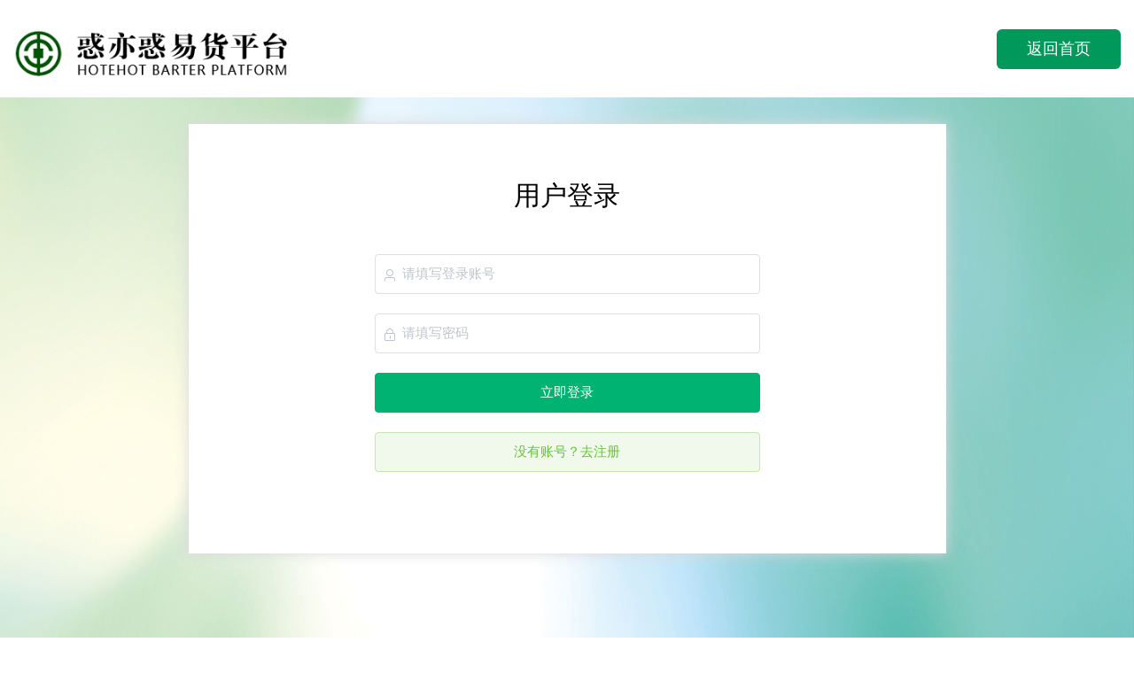

--- FILE ---
content_type: text/html
request_url: http://hotehot.com/changepwd.html
body_size: 16623
content:
<!DOCTYPE html>
<html>
  <head>
    <meta http-equiv="Content-Type" content="text/html; charset=utf-8" />
    <meta name="format-detection" content="telephone=no" />
    <meta name="viewport" content="width=1280" />
    <title>惑亦惑易货网络服务（泰安）有限公司</title>
    <meta name="keywords" content="惑亦惑易货网络服务（泰安）有限公司" />
    <meta name="Description" content="惑亦惑易货网络服务（泰安）有限公司" />
    <link rel="stylesheet" href="./css/weui.css">
    <link rel="stylesheet" href="./css/element-ui.css">
    <link rel="stylesheet" href="./css/font-awesome.min.css">
    <link href="css/style.css" type="text/css" rel="stylesheet" />
    <link href="css/nav2.css" type="text/css" rel="stylesheet" />

    <style type="text/css">
      .weui-form{padding-top: 0px;margin-top: 10px;}
      .weui-form .weui-cell {padding: 10px}
      .weui-form .weui-cell  .weui-label{width: 80px;font-size: 14px;color: #606266;}
      .weui-form .weui-cell  .weui-cell__ft{font-size:13px;}
      .required{color: #F56C6C;}
      .avatar-uploader{text-align: right;}
      .avatar-uploader .el-upload {border: 1px dashed #d9d9d9;border-radius: 50%;cursor: pointer;position: relative;overflow: hidden;}
      .avatar-uploader .el-upload:hover {border-color: #409EFF;}
      .avatar-uploader-icon {font-size: 20px;color: #8c939d;width: 100px;height: 100px;line-height: 100px;text-align: center;}
      .avatar {width: 100px;height: 100px;display: block;}
      .el-alert{margin-top:12px;}
      .el-button--primary{background-color: #00b372;border-color: #00b372;margin: 0 auto; }
    </style>


  </head>
  <body>
  <div id="app">
    <template>
      <div class="qing tobg">
        <div class="juzhong tok1">
          <div class="lf">
            <img
                    src="images/ttel.png"
                    width="30"
                    height="42"
                    class="lf ttel"
            /><span class="lf">服务热线：0538-5898989 5898985 5898880</span>
          </div>
          <div class="rf toa">
            <a target="_blank" v-if="null==login.memId" href="login.html">登录</a><span v-if="null==login.memId">|</span><a target="_blank" v-if="null==login.memId" href="register.html">注册</a> <span v-if="null==login.memId">|</span><a target="_blank" v-if="login.memId" href="center.html">当前登录：{{login.memName}}</a> <a target="_blank" v-if="null==login.memId" href="center.html">个人中心</a>
          </div>
        </div>
        <div class="juzhong">
          <a target="_blank" href="index.html" class="lf logo"><img src="images/logo.png"  /></a>
          <div class="lf jiao">
            <div class="jiao1"><img src="images/jiao1.png" class="jiao10" /></div>
            <div class="jiao2"><img src="images/jiao2.png" class="jiao20" /></div>
            <div class="jiao3"><img src="images/jiao3.png" class="jiao30" /></div>
            <div class="jiao4"><img src="images/jiao4.png" class="jiao40" /></div>
          </div>
          <div class="rf souk0">
            <div class="souk">
              <input type="text" v-model="keyword" placeholder="请输入关键词" id="gjz" class="sous" />
              <input type="submit" value="" class="souc" @click="handleSearch" />
            </div>
          </div>
        </div>
      </div>
      <!--大导航 -->
      <div class="qing nabg">
        <div class="qing juzhong">
          <div class="lf qfl0">
            <div id="category-2015" onMouseOver="this.className='on'" onmouseleave="this.className=''" >
              <div class="ld qfl">
                <span class="lf">全部分类</span><img src="images/lj1.png" width="16" height="51" class="rf" />
              </div>
              <div id="allsort" >
                <div class="item" onMouseOver="this.className='item on'" onmouseleave="this.className='item'" v-for="item in types" v-key="item.typeId">
                  <span>
                    <div class="dxlei">
                      <a target="_blank" :href="'productlist.html?t='+item.typeId" class="dxlei1">{{item.typeName}}</a>
                    </div>
                    <b>></b>
                  </span>
                </div>
              </div>
            </div>
          </div>
          <div class="rf navk">
            <a target="_blank" href="index.html"><span>平台首页</span><span>平台首页</span><b></b></a>
            <a target="_blank" href="productlist.html"><span>全部易货</span><span>全部易货</span><b></b></a>
            <a target="_blank" href="about.html"><span>公司简介</span><span>公司简介</span><b></b></a>
            <a target="_blank" href="articlelist.html"><span>通知公告</span><span>通知公告</span><b></b></a>
            <a target="_blank" href="productedit.html"><span>发布易货</span><span>发布易货</span><b></b></a>
            <a target="_blank" href="center.html"><span>个人中心</span><span>个人中心</span><b></b></a>
            <a target="_blank" href="contactus.html"><span>联系我们</span><span>联系我们</span><b></b></a>
          </div>
        </div>
      </div>
    <!--banner -->
    <div class="qing cpzs2">
      <div class="juzhong">
        <div class="lf">
          <a href="javascript:;" class="usk" ><el-image :src="login.memImg" style="border-radius:50%;width:130px;height: 130px;">
            <div slot="error" class="image-slot">
              <img src="images/mor.png">
            </div>
          </el-image></a>
          <div class="usmk">
            <div class="usmk1">{{login.memName}}</div>
            <div class="usmk2">
              <i class="el-icon-user"></i>
              <span v-if="login.realName">{{login.realName}}</span>
              <a target="_blank" href="memberinfor.html" style="color: #ffffff;" v-else>点击完善个人资料</a>
            </div>
            <div class="usmk2">
              <i class="el-icon-location-outline"></i>{{login.province}}{{login.city}}
            </div>
          </div>
        </div>
        <div class="rf kyk">
          <a target="_blank" href="accountlist.html?t=1">
            <img src="images/baot1.png" width="64" height="64" />
            <div>易货额度：<span> {{login.edu}}</span> 元</div>
          </a>
          <a target="_blank" href="accountlist.html?t=2">
            <img src="images/baot2.png" width="64" height="64" />
            <div class="">技术服务费： <span>{{login.fee}}</span></div>
          </a>
        </div>
      </div>
    </div>

    <!--左侧导航 -->
    <div class="qing juzhong" style="padding-top: 15px">
      <div class="zuoce">
        <ul class="zcdao">
          <li>
            <b></b>
            <a target="_blank" href="center.html"><div class="lf">个人资料</div><span class="rf">></span></a>
          </li>
          <li>
            <b></b>
            <a target="_blank" href="myproducts.html"><div class="lf">我的易货</div><span class="rf">></span></a>
          </li>
          <li>
            <b></b>
            <a target="_blank" href="productedit.html"><div class="lf">发布易货</div><span class="rf">></span></a>
          </li>
          <li>
            <b></b>
            <a target="_blank" href="shoukuanma.html"><div class="lf">我的二维码</div><span class="rf">></span></a>
          </li>
          <li>
            <b></b>
            <a target="_blank" href="orderlist.html"><div class="lf">易货记录</div><span class="rf">></span></a>
          </li>
          <li>
            <b></b>
            <a target="_blank" href="chargelist.html"><div class="lf">充值记录</div><span class="rf">></span></a>
          </li>
          <li  class="zcnn">
            <b></b>
            <a target="_blank" href="changepwd.html"><div class="lf">修改密码</div><span class="rf">></span></a>
          </li>
          <li>
            <b></b>
            <a @click="handleLogout" href="javascript:;"><div class="lf">安全退出</div><span class="rf">></span></a>
          </li>
        </ul>
      </div>
      <div class="youce">
        <div class="yout">
          <div class="lf">修改密码</div>
        </div>
        <!--个人资料 -->
        <div class="qing">
          <el-form label-position="top" >
            <el-form-item label="原密码" >
              <el-input v-model="oldPwd" ref="oldPwd" show-password  placeholder="请输入原密码"></el-input>
            </el-form-item>
            <el-form-item label="新密码" >
              <el-input v-model="newPwd" ref="newPwd" show-password  placeholder="请输入新密码"></el-input>
            </el-form-item>
            <el-form-item label="确认新密码" >
              <el-input v-model="confirmPwd" ref="confirmPwd" show-password  placeholder="请确认新密码"></el-input>
            </el-form-item>
            <el-form-item style="text-align: center">
              <el-button type="info" @click="handleBack">返回</el-button>
              <el-button type="primary" @click="handleSave" :loading="loading" >确认修改</el-button>
            </el-form-item>
          </el-form>

      </div>
    </div>
    </div>
    <div class="qing fok-in"></div>
      <div class="qing fobg2">
        <div class="juzhong">
          <ul class="fona">
            <li>
              <div>入驻平台</div>
              <a target="_blank" href="login.html">会员登录</a>
              <a target="_blank" href="register.html">会员注册</a>
            </li>
            <li>
              <div>易货中心</div>
              <a target="_blank" href="productlist.html">全部易货</a>
              <a target="_blank" href="productlist.html">推荐易货</a>
            </li>
            <li>
              <div>会员中心</div>
              <a target="_blank" href="memberinfor.html">个人资料</a><a target="_blank" href="accountlist.html">资金管理</a
            ><a target="_blank" href="chargelist.html">易货记录</a><a target="_blank" href="myproducts.html">我的易货</a>
            </li>
            <li>
              <div>关于我们</div>
              <a target="_blank" href="about.html">公司简介</a>
              <a target="_blank" href="articlelist.html">通知公告</a>
              <a target="_blank" href="contactus.html">联系我们</a>
            </li>
          </ul>
          <div class="fotelk">
            <div class="foteltu">
              <img src="images/fotel.png" width="45" height="45" class="fotel" />
            </div>
            <img src="images/fotel_hao.png" width="230" height="36" class="fotel_hao"/>
          </div>
        </div>
      </div>
      <div class="qing fobg3">
        <div class="juzhong">
          <div class="banq">
            <div class="lf">
              惑亦惑易货网络服务（泰安）有限公司 版权所有 鲁ICP备2024091396号-1 鲁公网安备37091102000843号
            </div>
            <div class="rf">
              <div class="lf">
                <a href="javascript:;" target="_blank">诺盾网络</a>提供<a href="#" target="_blank"  >技术支持</a>
              </div>
            </div>
          </div>
        </div>
      </div>
    </template>
  </div>

  <script type="text/javascript" src="./js/vue.min.js" ></script>
  <script type="text/javascript" src="./js/element-ui2.15.5.js"></script>
  <script type="text/javascript" src="./js/jquery-1.12.4.min.js"></script>

  <script type="text/javascript">
      new Vue({
          el:'#app',
          data:{
              login:{memImg:''},
              types:[],
              keyword:'',
              oldPwd:'',
              newPwd:'',
              confirmPwd:'',
              loading:false
          },
          methods:{
              handleBack:function(){
                  history.back();
              },
              handleSave:function(){
                  if(this.oldPwd==""){
                      this.$message.error("请输入原密码！");
                      this.$refs.oldPwd.focus();
                      return false;
                  }
                  var regPwd=/^[0-9a-zA-Z_!@#$]{6,20}$/;
                  if(!regPwd.test(this.newPwd)){
                      this.$message.error("请正确填写密码！");
                      this.$refs.newPwd.focus();
                      return false;
                  }
                  if(this.confirmPwd!=this.newPwd){
                      this.$message.error("请确认新密码！");
                      this.$refs.confirmPwd.focus();
                      return false;
                  }
                  var that =this;
                  that.loading=true;
                  $.ajax({
                      url:'/api/member/changepwd',
                      type:"post",
                      data:{
                          "oldPwd":this.oldPwd,
                          "newPwd":this.newPwd,
                          "confirmPwd":this.confirmPwd
                      },
                      dataType:"json",
                      success:function(res){

                          if(res.code=="success"){
                              that.$message({
                                  showClose:true,
                                  type: 'success',
                                  message:'修改成功，请使用新密码登录！',
                                  close:function () {
                                      location.href="./center.html";
                                      that.loading=false;
                                      that.oldPwd='';
                                      that.newPwd='';
                                      that.confirmPwd='';
                                  }
                              });
                          }else if(res.code=="login"){
                              location.href="./login.html";
                          }else{
                              that.$message.error(res.message);
                              that.loading=false;
                          }
                      }
                  });
              },
              handleSearch:function(){
                  location.href='productlist.html?k='+encodeURIComponent(encodeURIComponent(this.keyword));
              },
              loadTypes : function() {
                  var that = this;
                  $.post("/api/public/producttypes", {}, function(res) {
                      if (res.code == "success") {
                          that.types = res.data;
                      }
                  }, "json");
              },
              handleLogout:function(){
                  this.$confirm('确定要退出吗?', '提示', {
                      confirmButtonText: '确定',
                      cancelButtonText: '取消',
                      type: 'warning'
                  }).then(function () {
                      $.post("/api/public/logout", {}, function (res) {
                          if (res.code == "success") {
                              localStorage.removeItem('login');
                              location.href="./login.html";
                          }
                      },"json");
                  }).catch(function () {});
              },
              loadLogin: function (memNo) {
                  var that = this;
                  $.post("/api/public/loadlogin", {memNo:memNo}, function (res) {
                      if (res.code == "success") {
                          that.login=res.data;
                      }else{
                          localStorage.setItem('redirect',location.href);
                          location.href="./login.html";
                      }
                  },"json");
              }
          },
          mounted:function(){
              this.loadTypes();
              if(null==localStorage.getItem('login')){
                  location.href="./login.html";
              }else{
                  var login = JSON.parse(localStorage.getItem('login'));
                  if(login.memNo){
                      this.loadLogin(login.memNo);
                  }
              }
          }
      });
  </script>

  </body>
</html>


--- FILE ---
content_type: text/html
request_url: http://hotehot.com/login.html
body_size: 8518
content:
<!DOCTYPE html>
<html>
  <head>
    <meta http-equiv="Content-Type" content="text/html; charset=utf-8" />
    <meta name="format-detection" content="telephone=no" />
    <meta name="viewport" content="width=1280" />
    <title>惑亦惑易货网络服务（泰安）有限公司</title>
    <meta name="keywords" content="惑亦惑易货网络服务（泰安）有限公司" />
    <meta name="Description" content="惑亦惑易货网络服务（泰安）有限公司" />
    <link rel="stylesheet" href="./css/element-ui.css">
    <link href="css/style.css" type="text/css" rel="stylesheet" />
    <link href="css/nav2.css" type="text/css" rel="stylesheet" />
    <style>
      body {
        background: #fff;
      }
      .lobg {
        background: url(./images/lobg.jpg) center top no-repeat;
        background-size: 100% 100%;
        padding-top: 30px;
        height: 1000px;
      }
      .el-form{padding:10px 20px;margin: 0px auto;box-shadow:2px 3px 10px #fff; max-width: 800px;}
      .el-form .el-input{font-size: 15px;}
      .el-form .el-input__inner{height: 45px;line-height: 45px;}
      .el-form .el-input__icon{line-height: 45px;font-size: 16px;}
      .el-form .el-button{width: 100%;height: 45px;font-size: 15px;}
      .el-form .el-menu.el-menu--horizontal{position: relative;top: 0;}
      .el-form .el-menu-item .el-icon-suitcase-1{font-size: 16px;padding-right: 5px;color:#F56C6C;}
      .el-form .el-menu-item .el-icon-user{font-size: 16px;padding-right: 5px;color:#409EFF;}
      .el-form .el-menu--horizontal>.el-menu-item.is-active{border-bottom: 2px solid #00b372;}
      .el-form .el-button--danger{background-color: #00b372;border-color: #00b372;}
      .proto .el-form-item__content{text-align: center;}
      .proto .el-checkbox__label{font-size:13px;}
      .proto .el-link{font-size:12px;}
    </style>
  </head>

  <body>
  <div id="app">
    <template>
      <div class="qing juzhong">
        <a target="_blank" href="index.html" class="lf logo"><img src="images/logo.png" height="110"/></a>
        <a target="_blank" href="index.html" class="huisy"><span>返回首页</span><span>返回首页</span></a>
      </div>
    <!--位置 -->
    <div class="qing lobg" >
      <div class="logk" style="box-shadow: 0 0 15px 0 #dadada;">
        <div class="log-ti">用户登录</div>
        <el-form >
          <el-form-item>
            <el-input  prefix-icon="el-icon-user" v-model="memName" ref="memName" placeholder="请填写登录账号"></el-input>
          </el-form-item>
          <el-form-item>
            <el-input prefix-icon="el-icon-lock"  v-model="memPwd" ref="memPwd" show-password placeholder="请填写密码"></el-input>
          </el-form-item>
          <el-form-item class="proto">
            <el-button type="danger" @click="handleLogin" :loading="loading">立即登录</el-button>
          </el-form-item>
          <el-form-item style="text-align:center;">
            <el-button  plain  type="success" @click="handleRegister">没有账号？去注册</el-button>
          </el-form-item>
        </el-form>
      </div>
    </div>
    <!--底部 -->
      <div class="qing fobg2">
        <div class="juzhong">
          <ul class="fona">
            <li>
              <div>入驻平台</div>
              <a target="_blank" href="login.html">会员登录</a>
              <a target="_blank" href="register.html">会员注册</a>
            </li>
            <li>
              <div>易货中心</div>
              <a target="_blank" href="productlist.html">全部易货</a>
              <a target="_blank" href="productlist.html">推荐易货</a>
            </li>
            <li>
              <div>会员中心</div>
              <a target="_blank" href="memberinfor.html">个人资料</a><a target="_blank" href="accountlist.html">资金管理</a
            ><a target="_blank" href="chargelist.html">易货记录</a><a target="_blank" href="myproducts.html">我的易货</a>
            </li>
            <li>
              <div>关于我们</div>
              <a target="_blank" href="about.html">公司简介</a>
              <a target="_blank" href="articlelist.html">通知公告</a>
              <a target="_blank" href="contactus.html">联系我们</a>
            </li>
          </ul>
          <div class="fotelk">
            <div class="foteltu">
              <img src="images/fotel.png" width="45" height="45" class="fotel" />
            </div>
            <img src="images/fotel_hao.png" width="230" height="36" class="fotel_hao"/>
          </div>
        </div>
      </div>
      <div class="qing fobg3">
        <div class="juzhong">
          <div class="banq">
            <div class="lf">
              惑亦惑易货网络服务（泰安）有限公司 版权所有 鲁ICP备2024091396号-1 鲁公网安备37091102000843号
            </div>
            <div class="rf">
              <div class="lf">
                <a href="javascript:;" target="_blank">诺盾网络</a>提供<a href="#" target="_blank"  >技术支持</a>
              </div>
            </div>
          </div>
        </div>
      </div>
</template>
  </div>
  <script type="text/javascript" src="./js/vue.min.js" ></script>
  <script type="text/javascript" src="./js/element-ui2.15.5.js"></script>
  <script type="text/javascript" src="./js/jquery-1.12.4.min.js"></script>
  <script type="text/javascript" src="./js/cities.js"></script>
  <script type="text/javascript">
      new Vue({
          el:'#app',
          data:{
              loading:false,
              articleDialogVisible:false,
              article:{articleTitle:'',articleDetail:''},
              memName:'',
              memPwd:''

          },
          methods:{
              handleBack:function(){
                  history.back();
              },
              handleRegister:function(){
                  location.href="register.html";
              },
              handleProtocal:function(){
                  this.loadArticle('REGPROTOCALARTICLE');
              },
              handleLogin:function(){
                  if(null==this.memName || this.memName==""){
                      this.$message.error("请填写登录账号！");
                      this.$refs.memName.focus();
                      return false;
                  }

                  if(null==this.memPwd || this.memPwd==''){
                      this.$message.error("请填写登录密码！");
                      this.$refs.memPwd.focus();
                      return false;
                  }

                  var that =this;
                  that.loading=true;
                  $.ajax({
                      url:"/api/public/login",
                      type:"post",
                      data:{memName:this.memName,memPwd:this.memPwd},
                      dataType:'json',
                      success:function(res){
                          if(res.code=="success"){
                              localStorage.setItem('login',JSON.stringify(res.data));
                              var url = localStorage.getItem('redirect');
                              localStorage.removeItem('redirect');
                              if(url){
                                  location.href=url;
                              }else{
                                  location.href="./index.html";
                              }
                          }else{
                              that.$message.error(res.message);
                              that.loading=false;
                          }
                      }
                  });
              },
              loadArticle:function(key){
                  var that =this;
                  $.ajax({
                      url:"/api/public/article/loadwithkey",
                      type:"post",
                      data:{key:key},
                      dataType:'json',
                      success:function(res){
                          if(res.code=="success"){
                              that.article = res.data;
                              that.articleDialogVisible=true;
                          }
                      }
                  });
              },
          },
          mounted:function(){

          }
      });
  </script>
  </body>
</html>


--- FILE ---
content_type: text/css
request_url: http://hotehot.com/css/weui.css
body_size: 126841
content:
/*!
 * WeUI v2.4.3 (https://github.com/weui/weui)
 * Copyright 2021 Tencent, Inc.
 * Licensed under the MIT license
 */
body {
  --weui-BTN-DISABLED-FONT-COLOR: rgba(0, 0, 0, 0.2);
}

body[data-weui-theme='dark'] {
  --weui-BTN-DISABLED-FONT-COLOR: rgba(255, 255, 255, 0.2);
}

@media (prefers-color-scheme:dark) {
  body:not([data-weui-theme='light']) {
    --weui-BTN-DISABLED-FONT-COLOR: rgba(255, 255, 255, 0.2);
  }
}

body {
  --weui-BTN-DEFAULT-BG: #f2f2f2;
}

body[data-weui-theme='dark'] {
  --weui-BTN-DEFAULT-BG: rgba(255, 255, 255, 0.08);
}

@media (prefers-color-scheme:dark) {
  body:not([data-weui-theme='light']) {
    --weui-BTN-DEFAULT-BG: rgba(255, 255, 255, 0.08);
  }
}

body {
  --weui-BTN-DEFAULT-COLOR: #06ae56;
}

body[data-weui-theme='dark'] {
  --weui-BTN-DEFAULT-COLOR: rgba(255, 255, 255, 0.8);
}

@media (prefers-color-scheme:dark) {
  body:not([data-weui-theme='light']) {
    --weui-BTN-DEFAULT-COLOR: rgba(255, 255, 255, 0.8);
  }
}

body {
  --weui-BTN-DEFAULT-ACTIVE-BG: #e6e6e6;
}

body[data-weui-theme='dark'] {
  --weui-BTN-DEFAULT-ACTIVE-BG: rgba(255, 255, 255, 0.126);
}

@media (prefers-color-scheme:dark) {
  body:not([data-weui-theme='light']) {
    --weui-BTN-DEFAULT-ACTIVE-BG: rgba(255, 255, 255, 0.126);
  }
}

body {
  --weui-DIALOG-LINE-COLOR: rgba(0, 0, 0, 0.1);
}

body[data-weui-theme='dark'] {
  --weui-DIALOG-LINE-COLOR: rgba(255, 255, 255, 0.1);
}

@media (prefers-color-scheme:dark) {
  body:not([data-weui-theme='light']) {
    --weui-DIALOG-LINE-COLOR: rgba(255, 255, 255, 0.1);
  }
}

html {
  -ms-text-size-adjust: 100%;
  -webkit-text-size-adjust: 100%;
}

body {
  line-height: 1.6;
  font-family: -apple-system-font,"Helvetica Neue",sans-serif;
}

* {
  margin: 0;
  padding: 0;
}

a img {
  border: 0;
}

a {
  text-decoration: none;
  -webkit-tap-highlight-color: rgba(0,0,0,0);
}

input,textarea {
  caret-color: #07c160;
  caret-color: var(--weui-BRAND);
}

::-webkit-input-placeholder {
  color: rgba(0,0,0,0.3);
  color: var(--weui-FG-2);
}

::placeholder {
  color: rgba(0,0,0,0.3);
  color: var(--weui-FG-2);
}

body {
  --weui-BG-0: #ededed;
  --weui-BG-1: #f7f7f7;
  --weui-BG-2: #fff;
  --weui-BG-3: #f7f7f7;
  --weui-BG-4: #4c4c4c;
  --weui-BG-5: #fff;
  --weui-FG-0: rgba(0, 0, 0, 0.9);
  --weui-FG-HALF: rgba(0, 0, 0, 0.9);
  --weui-FG-1: rgba(0, 0, 0, 0.5);
  --weui-FG-2: rgba(0, 0, 0, 0.3);
  --weui-FG-3: rgba(0, 0, 0, 0.1);
  --weui-RED: #fa5151;
  --weui-ORANGE: #fa9d3b;
  --weui-YELLOW: #ffc300;
  --weui-GREEN: #91d300;
  --weui-LIGHTGREEN: #95ec69;
  --weui-BRAND: #07c160;
  --weui-BLUE: #10aeff;
  --weui-INDIGO: #1485ee;
  --weui-PURPLE: #6467f0;
  --weui-WHITE: #fff;
  --weui-LINK: #576b95;
  --weui-LINK-ACTIVE: rgba(87, 107, 149, 0.5);
  --weui-TEXTGREEN: #06ae56;
  --weui-FG: black;
  --weui-BG: white;
  --weui-TAG-TEXT-ORANGE: #fa9d3b;
  --weui-TAG-BACKGROUND-ORANGE: rgba(250, 157, 59, 0.1);
  --weui-TAG-TEXT-GREEN: #06ae56;
  --weui-TAG-BACKGROUND-GREEN: rgba(6, 174, 86, 0.1);
  --weui-TAG-TEXT-BLUE: #10aeff;
  --weui-TAG-BACKGROUND-BLUE: rgba(16, 174, 255, 0.1);
  --weui-TAG-TEXT-BLACK: rgba(0, 0, 0, 0.5);
  --weui-TAG-BACKGROUND-BLACK: rgba(0, 0, 0, 0.05);
}

@media (prefers-color-scheme:dark) {
  body:not([data-weui-theme='light']) {
    --weui-BG-0: #111111;
    --weui-BG-1: #1e1e1e;
    --weui-BG-2: #191919;
    --weui-BG-3: #202020;
    --weui-BG-4: #404040;
    --weui-BG-5: #2c2c2c;
    --weui-FG-0: rgba(255, 255, 255, 0.8);
    --weui-FG-HALF: rgba(255, 255, 255, 0.6);
    --weui-FG-1: rgba(255, 255, 255, 0.5);
    --weui-FG-2: rgba(255, 255, 255, 0.3);
    --weui-FG-3: rgba(255, 255, 255, 0.05);
    --weui-RED: #fa5151;
    --weui-ORANGE: #c87d2f;
    --weui-YELLOW: #cc9c00;
    --weui-GREEN: #74a800;
    --weui-LIGHTGREEN: #3eb575;
    --weui-BRAND: #07c160;
    --weui-BLUE: #10aeff;
    --weui-INDIGO: #1196ff;
    --weui-PURPLE: #8183ff;
    --weui-WHITE: rgba(255, 255, 255, 0.8);
    --weui-LINK: #7d90a9;
    --weui-LINK-ACTIVE: rgba(125, 144, 169, 0.5);
    --weui-TEXTGREEN: #259c5c;
    --weui-FG: white;
    --weui-BG: black;
    --weui-TAG-TEXT-ORANGE: rgba(250, 157, 59, 0.6);
    --weui-TAG-BACKGROUND-ORANGE: rgba(250, 157, 59, 0.1);
    --weui-TAG-TEXT-GREEN: rgba(6, 174, 86, 0.6);
    --weui-TAG-BACKGROUND-GREEN: rgba(6, 174, 86, 0.1);
    --weui-TAG-TEXT-BLUE: rgba(16, 174, 255, 0.6);
    --weui-TAG-BACKGROUND-BLUE: rgba(16, 174, 255, 0.1);
    --weui-TAG-TEXT-BLACK: rgba(255, 255, 255, 0.5);
    --weui-TAG-BACKGROUND-BLACK: rgba(255, 255, 255, 0.05);
  }
}

body[data-weui-theme='dark'] {
  --weui-BG-0: #111111;
  --weui-BG-1: #1e1e1e;
  --weui-BG-2: #191919;
  --weui-BG-3: #202020;
  --weui-BG-4: #404040;
  --weui-BG-5: #2c2c2c;
  --weui-FG-0: rgba(255, 255, 255, 0.8);
  --weui-FG-HALF: rgba(255, 255, 255, 0.6);
  --weui-FG-1: rgba(255, 255, 255, 0.5);
  --weui-FG-2: rgba(255, 255, 255, 0.3);
  --weui-FG-3: rgba(255, 255, 255, 0.05);
  --weui-RED: #fa5151;
  --weui-ORANGE: #c87d2f;
  --weui-YELLOW: #cc9c00;
  --weui-GREEN: #74a800;
  --weui-LIGHTGREEN: #3eb575;
  --weui-BRAND: #07c160;
  --weui-BLUE: #10aeff;
  --weui-INDIGO: #1196ff;
  --weui-PURPLE: #8183ff;
  --weui-WHITE: rgba(255, 255, 255, 0.8);
  --weui-LINK: #7d90a9;
  --weui-LINK-ACTIVE: rgba(125, 144, 169, 0.5);
  --weui-TEXTGREEN: #259c5c;
  --weui-FG: white;
  --weui-BG: black;
  --weui-TAG-TEXT-ORANGE: rgba(250, 157, 59, 0.6);
  --weui-TAG-BACKGROUND-ORANGE: rgba(250, 157, 59, 0.1);
  --weui-TAG-TEXT-GREEN: rgba(6, 174, 86, 0.6);
  --weui-TAG-BACKGROUND-GREEN: rgba(6, 174, 86, 0.1);
  --weui-TAG-TEXT-BLUE: rgba(16, 174, 255, 0.6);
  --weui-TAG-BACKGROUND-BLUE: rgba(16, 174, 255, 0.1);
  --weui-TAG-TEXT-BLACK: rgba(255, 255, 255, 0.5);
  --weui-TAG-BACKGROUND-BLACK: rgba(255, 255, 255, 0.05);
}

body {
  --weui-BG-COLOR-ACTIVE: #ececec;
}

body[data-weui-theme='dark'] {
  --weui-BG-COLOR-ACTIVE: #373737;
}

@media (prefers-color-scheme:dark) {
  body:not([data-weui-theme='light']) {
    --weui-BG-COLOR-ACTIVE: #373737;
  }
}

[class^="weui-icon-"],[class*=" weui-icon-"] {
  display: inline-block;
  vertical-align: middle;
  width: 24px;
  height: 24px;
  -webkit-mask-position: 50% 50%;
  mask-position: 50% 50%;
  -webkit-mask-repeat: no-repeat;
  mask-repeat: no-repeat;
  -webkit-mask-size: 100%;
  mask-size: 100%;
  background-color: currentColor;
}

.weui-icon-circle {
  -webkit-mask-image: url(data:image/svg+xml,%3Csvg%20width%3D%221000%22%20height%3D%221000%22%20xmlns%3D%22http%3A%2F%2Fwww.w3.org%2F2000%2Fsvg%22%3E%3Cpath%20d%3D%22M500%20916.667C269.881%20916.667%2083.333%20730.119%2083.333%20500%2083.333%20269.881%20269.881%2083.333%20500%2083.333c230.119%200%20416.667%20186.548%20416.667%20416.667%200%20230.119-186.548%20416.667-416.667%20416.667zm0-50c202.504%200%20366.667-164.163%20366.667-366.667%200-202.504-164.163-366.667-366.667-366.667-202.504%200-366.667%20164.163-366.667%20366.667%200%20202.504%20164.163%20366.667%20366.667%20366.667z%22%20fill-rule%3D%22evenodd%22%20fill-opacity%3D%22.9%22%2F%3E%3C%2Fsvg%3E);
  mask-image: url(data:image/svg+xml,%3Csvg%20width%3D%221000%22%20height%3D%221000%22%20xmlns%3D%22http%3A%2F%2Fwww.w3.org%2F2000%2Fsvg%22%3E%3Cpath%20d%3D%22M500%20916.667C269.881%20916.667%2083.333%20730.119%2083.333%20500%2083.333%20269.881%20269.881%2083.333%20500%2083.333c230.119%200%20416.667%20186.548%20416.667%20416.667%200%20230.119-186.548%20416.667-416.667%20416.667zm0-50c202.504%200%20366.667-164.163%20366.667-366.667%200-202.504-164.163-366.667-366.667-366.667-202.504%200-366.667%20164.163-366.667%20366.667%200%20202.504%20164.163%20366.667%20366.667%20366.667z%22%20fill-rule%3D%22evenodd%22%20fill-opacity%3D%22.9%22%2F%3E%3C%2Fsvg%3E);
}

.weui-icon-download {
  -webkit-mask-image: url(data:image/svg+xml,%3Csvg%20width%3D%2224%22%20height%3D%2224%22%20xmlns%3D%22http%3A%2F%2Fwww.w3.org%2F2000%2Fsvg%22%3E%3Cpath%20d%3D%22M11.25%2012.04l-1.72-1.72-1.06%201.06%202.828%202.83a1%201%200%20001.414-.001l2.828-2.828-1.06-1.061-1.73%201.73V7h-1.5v5.04zm0-5.04V2h1.5v5h6.251c.55%200%20.999.446.999.996v13.008a.998.998%200%2001-.996.996H4.996A.998.998%200%20014%2021.004V7.996A1%201%200%20014.999%207h6.251z%22%2F%3E%3C%2Fsvg%3E);
  mask-image: url(data:image/svg+xml,%3Csvg%20width%3D%2224%22%20height%3D%2224%22%20xmlns%3D%22http%3A%2F%2Fwww.w3.org%2F2000%2Fsvg%22%3E%3Cpath%20d%3D%22M11.25%2012.04l-1.72-1.72-1.06%201.06%202.828%202.83a1%201%200%20001.414-.001l2.828-2.828-1.06-1.061-1.73%201.73V7h-1.5v5.04zm0-5.04V2h1.5v5h6.251c.55%200%20.999.446.999.996v13.008a.998.998%200%2001-.996.996H4.996A.998.998%200%20014%2021.004V7.996A1%201%200%20014.999%207h6.251z%22%2F%3E%3C%2Fsvg%3E);
}

.weui-icon-info {
  -webkit-mask-image: url(data:image/svg+xml,%3Csvg%20width%3D%2224%22%20height%3D%2224%22%20xmlns%3D%22http%3A%2F%2Fwww.w3.org%2F2000%2Fsvg%22%3E%3Cpath%20d%3D%22M12%2022C6.477%2022%202%2017.523%202%2012S6.477%202%2012%202s10%204.477%2010%2010-4.477%2010-10%2010zm-.75-12v7h1.5v-7h-1.5zM12%209a1%201%200%20100-2%201%201%200%20000%202z%22%2F%3E%3C%2Fsvg%3E);
  mask-image: url(data:image/svg+xml,%3Csvg%20width%3D%2224%22%20height%3D%2224%22%20xmlns%3D%22http%3A%2F%2Fwww.w3.org%2F2000%2Fsvg%22%3E%3Cpath%20d%3D%22M12%2022C6.477%2022%202%2017.523%202%2012S6.477%202%2012%202s10%204.477%2010%2010-4.477%2010-10%2010zm-.75-12v7h1.5v-7h-1.5zM12%209a1%201%200%20100-2%201%201%200%20000%202z%22%2F%3E%3C%2Fsvg%3E);
}

.weui-icon-safe-success {
  -webkit-mask-image: url(data:image/svg+xml,%3Csvg%20xmlns%3D%22http%3A%2F%2Fwww.w3.org%2F2000%2Fsvg%22%20viewBox%3D%220%200%201000%201000%22%3E%3Cpath%20d%3D%22M500.9%204.6C315.5%2046.7%20180.4%2093.1%2057.6%20132c0%20129.3.2%20231.7.2%20339.7%200%20304.2%20248.3%20471.6%20443.1%20523.7C695.7%20943.3%20944%20775.9%20944%20471.7c0-108%20.2-210.4.2-339.7C821.4%2093.1%20686.3%2046.7%20500.9%204.6zm248.3%20349.1l-299.7%20295c-2.1%202-5.3%202-7.4-.1L304.4%20506.1c-2-2.1-2.3-5.7-.6-8l18.3-24.9c1.7-2.3%205-2.8%207.2-1l112.2%2086c2.3%201.8%206%201.7%208.1-.1l274.7-228.9c2.2-1.8%205.7-1.7%207.7.3l17%2016.8c2.2%202.1%202.2%205.3.2%207.4z%22%20fill-rule%3D%22evenodd%22%20clip-rule%3D%22evenodd%22%20fill%3D%22%23070202%22%2F%3E%3C%2Fsvg%3E);
  mask-image: url(data:image/svg+xml,%3Csvg%20xmlns%3D%22http%3A%2F%2Fwww.w3.org%2F2000%2Fsvg%22%20viewBox%3D%220%200%201000%201000%22%3E%3Cpath%20d%3D%22M500.9%204.6C315.5%2046.7%20180.4%2093.1%2057.6%20132c0%20129.3.2%20231.7.2%20339.7%200%20304.2%20248.3%20471.6%20443.1%20523.7C695.7%20943.3%20944%20775.9%20944%20471.7c0-108%20.2-210.4.2-339.7C821.4%2093.1%20686.3%2046.7%20500.9%204.6zm248.3%20349.1l-299.7%20295c-2.1%202-5.3%202-7.4-.1L304.4%20506.1c-2-2.1-2.3-5.7-.6-8l18.3-24.9c1.7-2.3%205-2.8%207.2-1l112.2%2086c2.3%201.8%206%201.7%208.1-.1l274.7-228.9c2.2-1.8%205.7-1.7%207.7.3l17%2016.8c2.2%202.1%202.2%205.3.2%207.4z%22%20fill-rule%3D%22evenodd%22%20clip-rule%3D%22evenodd%22%20fill%3D%22%23070202%22%2F%3E%3C%2Fsvg%3E);
}

.weui-icon-safe-warn {
  -webkit-mask-image: url(data:image/svg+xml,%3Csvg%20xmlns%3D%22http%3A%2F%2Fwww.w3.org%2F2000%2Fsvg%22%20viewBox%3D%220%200%201000%201000%22%3E%3Cpath%20d%3D%22M500.9%204.5c-185.4%2042-320.4%2088.4-443.2%20127.3%200%20129.3.2%20231.7.2%20339.6%200%20304.1%20248.2%20471.4%20443%20523.6%20194.7-52.2%20443-219.5%20443-523.6%200-107.9.2-210.3.2-339.6C821.3%2092.9%20686.2%2046.5%20500.9%204.5zm-26.1%20271.1h52.1c5.8%200%2010.3%204.7%2010.1%2010.4l-11.6%20313.8c-.1%202.8-2.5%205.2-5.4%205.2h-38.2c-2.9%200-5.3-2.3-5.4-5.2L464.8%20286c-.2-5.8%204.3-10.4%2010-10.4zm26.1%20448.3c-20.2%200-36.5-16.3-36.5-36.5s16.3-36.5%2036.5-36.5%2036.5%2016.3%2036.5%2036.5-16.4%2036.5-36.5%2036.5z%22%20fill-rule%3D%22evenodd%22%20clip-rule%3D%22evenodd%22%20fill%3D%22%23020202%22%2F%3E%3C%2Fsvg%3E);
  mask-image: url(data:image/svg+xml,%3Csvg%20xmlns%3D%22http%3A%2F%2Fwww.w3.org%2F2000%2Fsvg%22%20viewBox%3D%220%200%201000%201000%22%3E%3Cpath%20d%3D%22M500.9%204.5c-185.4%2042-320.4%2088.4-443.2%20127.3%200%20129.3.2%20231.7.2%20339.6%200%20304.1%20248.2%20471.4%20443%20523.6%20194.7-52.2%20443-219.5%20443-523.6%200-107.9.2-210.3.2-339.6C821.3%2092.9%20686.2%2046.5%20500.9%204.5zm-26.1%20271.1h52.1c5.8%200%2010.3%204.7%2010.1%2010.4l-11.6%20313.8c-.1%202.8-2.5%205.2-5.4%205.2h-38.2c-2.9%200-5.3-2.3-5.4-5.2L464.8%20286c-.2-5.8%204.3-10.4%2010-10.4zm26.1%20448.3c-20.2%200-36.5-16.3-36.5-36.5s16.3-36.5%2036.5-36.5%2036.5%2016.3%2036.5%2036.5-16.4%2036.5-36.5%2036.5z%22%20fill-rule%3D%22evenodd%22%20clip-rule%3D%22evenodd%22%20fill%3D%22%23020202%22%2F%3E%3C%2Fsvg%3E);
}

.weui-icon-success {
  -webkit-mask-image: url(data:image/svg+xml,%3Csvg%20width%3D%2224%22%20height%3D%2224%22%20xmlns%3D%22http%3A%2F%2Fwww.w3.org%2F2000%2Fsvg%22%3E%3Cpath%20d%3D%22M12%2022C6.477%2022%202%2017.523%202%2012S6.477%202%2012%202s10%204.477%2010%2010-4.477%2010-10%2010zm-1.177-7.86l-2.765-2.767L7%2012.431l3.119%203.121a1%201%200%20001.414%200l5.952-5.95-1.062-1.062-5.6%205.6z%22%2F%3E%3C%2Fsvg%3E);
  mask-image: url(data:image/svg+xml,%3Csvg%20width%3D%2224%22%20height%3D%2224%22%20xmlns%3D%22http%3A%2F%2Fwww.w3.org%2F2000%2Fsvg%22%3E%3Cpath%20d%3D%22M12%2022C6.477%2022%202%2017.523%202%2012S6.477%202%2012%202s10%204.477%2010%2010-4.477%2010-10%2010zm-1.177-7.86l-2.765-2.767L7%2012.431l3.119%203.121a1%201%200%20001.414%200l5.952-5.95-1.062-1.062-5.6%205.6z%22%2F%3E%3C%2Fsvg%3E);
}

.weui-icon-success-circle {
  -webkit-mask-image: url(data:image/svg+xml,%3Csvg%20width%3D%2224%22%20height%3D%2224%22%20xmlns%3D%22http%3A%2F%2Fwww.w3.org%2F2000%2Fsvg%22%3E%3Cpath%20d%3D%22M12%2022C6.477%2022%202%2017.523%202%2012S6.477%202%2012%202s10%204.477%2010%2010-4.477%2010-10%2010zm0-1.2a8.8%208.8%200%20100-17.6%208.8%208.8%200%20000%2017.6zm-1.172-6.242l5.809-5.808.848.849-5.95%205.95a1%201%200%2001-1.414%200L7%2012.426l.849-.849%202.98%202.98z%22%2F%3E%3C%2Fsvg%3E);
  mask-image: url(data:image/svg+xml,%3Csvg%20width%3D%2224%22%20height%3D%2224%22%20xmlns%3D%22http%3A%2F%2Fwww.w3.org%2F2000%2Fsvg%22%3E%3Cpath%20d%3D%22M12%2022C6.477%2022%202%2017.523%202%2012S6.477%202%2012%202s10%204.477%2010%2010-4.477%2010-10%2010zm0-1.2a8.8%208.8%200%20100-17.6%208.8%208.8%200%20000%2017.6zm-1.172-6.242l5.809-5.808.848.849-5.95%205.95a1%201%200%2001-1.414%200L7%2012.426l.849-.849%202.98%202.98z%22%2F%3E%3C%2Fsvg%3E);
}

.weui-icon-success-no-circle {
  -webkit-mask-image: url(data:image/svg+xml,%3Csvg%20width%3D%2224%22%20height%3D%2224%22%20xmlns%3D%22http%3A%2F%2Fwww.w3.org%2F2000%2Fsvg%22%3E%3Cpath%20d%3D%22M8.657%2018.435L3%2012.778l1.414-1.414%204.95%204.95L20.678%205l1.414%201.414-12.02%2012.021a1%201%200%2001-1.415%200z%22%20fill-rule%3D%22evenodd%22%2F%3E%3C%2Fsvg%3E);
  mask-image: url(data:image/svg+xml,%3Csvg%20width%3D%2224%22%20height%3D%2224%22%20xmlns%3D%22http%3A%2F%2Fwww.w3.org%2F2000%2Fsvg%22%3E%3Cpath%20d%3D%22M8.657%2018.435L3%2012.778l1.414-1.414%204.95%204.95L20.678%205l1.414%201.414-12.02%2012.021a1%201%200%2001-1.415%200z%22%20fill-rule%3D%22evenodd%22%2F%3E%3C%2Fsvg%3E);
}

.weui-icon-waiting {
  -webkit-mask-image: url(data:image/svg+xml,%3Csvg%20width%3D%2224%22%20height%3D%2224%22%20xmlns%3D%22http%3A%2F%2Fwww.w3.org%2F2000%2Fsvg%22%3E%3Cpath%20d%3D%22M12.75%2011.38V6h-1.5v6l4.243%204.243%201.06-1.06-3.803-3.804zM12%2022C6.477%2022%202%2017.523%202%2012S6.477%202%2012%202s10%204.477%2010%2010-4.477%2010-10%2010z%22%20fill-rule%3D%22evenodd%22%2F%3E%3C%2Fsvg%3E);
  mask-image: url(data:image/svg+xml,%3Csvg%20width%3D%2224%22%20height%3D%2224%22%20xmlns%3D%22http%3A%2F%2Fwww.w3.org%2F2000%2Fsvg%22%3E%3Cpath%20d%3D%22M12.75%2011.38V6h-1.5v6l4.243%204.243%201.06-1.06-3.803-3.804zM12%2022C6.477%2022%202%2017.523%202%2012S6.477%202%2012%202s10%204.477%2010%2010-4.477%2010-10%2010z%22%20fill-rule%3D%22evenodd%22%2F%3E%3C%2Fsvg%3E);
}

.weui-icon-waiting-circle {
  -webkit-mask-image: url(data:image/svg+xml,%3Csvg%20width%3D%2224%22%20height%3D%2224%22%20xmlns%3D%22http%3A%2F%2Fwww.w3.org%2F2000%2Fsvg%22%3E%3Cpath%20d%3D%22M12.6%2011.503l3.891%203.891-.848.849L11.4%2012V6h1.2v5.503zM12%2022C6.477%2022%202%2017.523%202%2012S6.477%202%2012%202s10%204.477%2010%2010-4.477%2010-10%2010zm0-1.2a8.8%208.8%200%20100-17.6%208.8%208.8%200%20000%2017.6z%22%2F%3E%3C%2Fsvg%3E);
  mask-image: url(data:image/svg+xml,%3Csvg%20width%3D%2224%22%20height%3D%2224%22%20xmlns%3D%22http%3A%2F%2Fwww.w3.org%2F2000%2Fsvg%22%3E%3Cpath%20d%3D%22M12.6%2011.503l3.891%203.891-.848.849L11.4%2012V6h1.2v5.503zM12%2022C6.477%2022%202%2017.523%202%2012S6.477%202%2012%202s10%204.477%2010%2010-4.477%2010-10%2010zm0-1.2a8.8%208.8%200%20100-17.6%208.8%208.8%200%20000%2017.6z%22%2F%3E%3C%2Fsvg%3E);
}

.weui-icon-warn {
  -webkit-mask-image: url(data:image/svg+xml,%3Csvg%20width%3D%2224%22%20height%3D%2224%22%20xmlns%3D%22http%3A%2F%2Fwww.w3.org%2F2000%2Fsvg%22%3E%3Cpath%20d%3D%22M12%2022C6.477%2022%202%2017.523%202%2012S6.477%202%2012%202s10%204.477%2010%2010-4.477%2010-10%2010zm-.763-15.864l.11%207.596h1.305l.11-7.596h-1.525zm.759%2010.967c.512%200%20.902-.383.902-.882%200-.5-.39-.882-.902-.882a.878.878%200%2000-.896.882c0%20.499.396.882.896.882z%22%2F%3E%3C%2Fsvg%3E);
  mask-image: url(data:image/svg+xml,%3Csvg%20width%3D%2224%22%20height%3D%2224%22%20xmlns%3D%22http%3A%2F%2Fwww.w3.org%2F2000%2Fsvg%22%3E%3Cpath%20d%3D%22M12%2022C6.477%2022%202%2017.523%202%2012S6.477%202%2012%202s10%204.477%2010%2010-4.477%2010-10%2010zm-.763-15.864l.11%207.596h1.305l.11-7.596h-1.525zm.759%2010.967c.512%200%20.902-.383.902-.882%200-.5-.39-.882-.902-.882a.878.878%200%2000-.896.882c0%20.499.396.882.896.882z%22%2F%3E%3C%2Fsvg%3E);
}

.weui-icon-info-circle {
  -webkit-mask-image: url(data:image/svg+xml,%3Csvg%20width%3D%2224%22%20height%3D%2224%22%20xmlns%3D%22http%3A%2F%2Fwww.w3.org%2F2000%2Fsvg%22%3E%3Cpath%20d%3D%22M12%2022C6.477%2022%202%2017.523%202%2012S6.477%202%2012%202s10%204.477%2010%2010-4.477%2010-10%2010zm0-1.2a8.8%208.8%200%20100-17.6%208.8%208.8%200%20000%2017.6zM11.4%2010h1.2v7h-1.2v-7zm.6-1a1%201%200%20110-2%201%201%200%20010%202z%22%2F%3E%3C%2Fsvg%3E);
  mask-image: url(data:image/svg+xml,%3Csvg%20width%3D%2224%22%20height%3D%2224%22%20xmlns%3D%22http%3A%2F%2Fwww.w3.org%2F2000%2Fsvg%22%3E%3Cpath%20d%3D%22M12%2022C6.477%2022%202%2017.523%202%2012S6.477%202%2012%202s10%204.477%2010%2010-4.477%2010-10%2010zm0-1.2a8.8%208.8%200%20100-17.6%208.8%208.8%200%20000%2017.6zM11.4%2010h1.2v7h-1.2v-7zm.6-1a1%201%200%20110-2%201%201%200%20010%202z%22%2F%3E%3C%2Fsvg%3E);
}

.weui-icon-cancel {
  -webkit-mask-image: url(data:image/svg+xml,%3Csvg%20width%3D%2224%22%20height%3D%2224%22%20xmlns%3D%22http%3A%2F%2Fwww.w3.org%2F2000%2Fsvg%22%3E%3Cg%20fill-rule%3D%22evenodd%22%3E%3Cpath%20d%3D%22M12%2022C6.477%2022%202%2017.523%202%2012S6.477%202%2012%202s10%204.477%2010%2010-4.477%2010-10%2010zm0-1.2a8.8%208.8%200%20100-17.6%208.8%208.8%200%20000%2017.6z%22%20fill-rule%3D%22nonzero%22%2F%3E%3Cpath%20d%3D%22M12.849%2012l3.11%203.111-.848.849L12%2012.849l-3.111%203.11-.849-.848L11.151%2012l-3.11-3.111.848-.849L12%2011.151l3.111-3.11.849.848L12.849%2012z%22%2F%3E%3C%2Fg%3E%3C%2Fsvg%3E);
  mask-image: url(data:image/svg+xml,%3Csvg%20width%3D%2224%22%20height%3D%2224%22%20xmlns%3D%22http%3A%2F%2Fwww.w3.org%2F2000%2Fsvg%22%3E%3Cg%20fill-rule%3D%22evenodd%22%3E%3Cpath%20d%3D%22M12%2022C6.477%2022%202%2017.523%202%2012S6.477%202%2012%202s10%204.477%2010%2010-4.477%2010-10%2010zm0-1.2a8.8%208.8%200%20100-17.6%208.8%208.8%200%20000%2017.6z%22%20fill-rule%3D%22nonzero%22%2F%3E%3Cpath%20d%3D%22M12.849%2012l3.11%203.111-.848.849L12%2012.849l-3.111%203.11-.849-.848L11.151%2012l-3.11-3.111.848-.849L12%2011.151l3.111-3.11.849.848L12.849%2012z%22%2F%3E%3C%2Fg%3E%3C%2Fsvg%3E);
}

.weui-icon-search {
  -webkit-mask-image: url(data:image/svg+xml,%3Csvg%20width%3D%2224%22%20height%3D%2224%22%20xmlns%3D%22http%3A%2F%2Fwww.w3.org%2F2000%2Fsvg%22%3E%3Cpath%20d%3D%22M16.31%2015.561l4.114%204.115-.848.848-4.123-4.123a7%207%200%2011.857-.84zM16.8%2011a5.8%205.8%200%2010-11.6%200%205.8%205.8%200%200011.6%200z%22%20fill-rule%3D%22evenodd%22%2F%3E%3C%2Fsvg%3E);
  mask-image: url(data:image/svg+xml,%3Csvg%20width%3D%2224%22%20height%3D%2224%22%20xmlns%3D%22http%3A%2F%2Fwww.w3.org%2F2000%2Fsvg%22%3E%3Cpath%20d%3D%22M16.31%2015.561l4.114%204.115-.848.848-4.123-4.123a7%207%200%2011.857-.84zM16.8%2011a5.8%205.8%200%2010-11.6%200%205.8%205.8%200%200011.6%200z%22%20fill-rule%3D%22evenodd%22%2F%3E%3C%2Fsvg%3E);
}

.weui-icon-clear {
  -webkit-mask-image: url(data:image/svg+xml,%3Csvg%20width%3D%2224%22%20height%3D%2224%22%20xmlns%3D%22http%3A%2F%2Fwww.w3.org%2F2000%2Fsvg%22%3E%3Cpath%20d%3D%22M13.06%2012l3.006-3.005-1.06-1.06L12%2010.938%208.995%207.934l-1.06%201.06L10.938%2012l-3.005%203.005%201.06%201.06L12%2013.062l3.005%203.005%201.06-1.06L13.062%2012zM12%2022C6.477%2022%202%2017.523%202%2012S6.477%202%2012%202s10%204.477%2010%2010-4.477%2010-10%2010z%22%2F%3E%3C%2Fsvg%3E);
  mask-image: url(data:image/svg+xml,%3Csvg%20width%3D%2224%22%20height%3D%2224%22%20xmlns%3D%22http%3A%2F%2Fwww.w3.org%2F2000%2Fsvg%22%3E%3Cpath%20d%3D%22M13.06%2012l3.006-3.005-1.06-1.06L12%2010.938%208.995%207.934l-1.06%201.06L10.938%2012l-3.005%203.005%201.06%201.06L12%2013.062l3.005%203.005%201.06-1.06L13.062%2012zM12%2022C6.477%2022%202%2017.523%202%2012S6.477%202%2012%202s10%204.477%2010%2010-4.477%2010-10%2010z%22%2F%3E%3C%2Fsvg%3E);
}

.weui-icon-back {
  -webkit-mask-image: url(data:image/svg+xml,%3Csvg%20width%3D%2224%22%20height%3D%2224%22%20xmlns%3D%22http%3A%2F%2Fwww.w3.org%2F2000%2Fsvg%22%3E%3Cpath%20d%3D%22M12%2022C6.477%2022%202%2017.523%202%2012S6.477%202%2012%202s10%204.477%2010%2010-4.477%2010-10%2010zm1.999-6.563L10.68%2012%2014%208.562%2012.953%207.5%209.29%2011.277a1.045%201.045%200%20000%201.446l3.663%203.777L14%2015.437z%22%20fill-rule%3D%22evenodd%22%2F%3E%3C%2Fsvg%3E);
  mask-image: url(data:image/svg+xml,%3Csvg%20width%3D%2224%22%20height%3D%2224%22%20xmlns%3D%22http%3A%2F%2Fwww.w3.org%2F2000%2Fsvg%22%3E%3Cpath%20d%3D%22M12%2022C6.477%2022%202%2017.523%202%2012S6.477%202%2012%202s10%204.477%2010%2010-4.477%2010-10%2010zm1.999-6.563L10.68%2012%2014%208.562%2012.953%207.5%209.29%2011.277a1.045%201.045%200%20000%201.446l3.663%203.777L14%2015.437z%22%20fill-rule%3D%22evenodd%22%2F%3E%3C%2Fsvg%3E);
}

.weui-icon-delete {
  -webkit-mask-image: url(data:image/svg+xml,%3Csvg%20width%3D%2224%22%20height%3D%2224%22%20xmlns%3D%22http%3A%2F%2Fwww.w3.org%2F2000%2Fsvg%22%3E%3Cpath%20d%3D%22M6.774%206.4l.812%2013.648a.8.8%200%2000.798.752h7.232a.8.8%200%2000.798-.752L17.226%206.4H6.774zm11.655%200l-.817%2013.719A2%202%200%200115.616%2022H8.384a2%202%200%2001-1.996-1.881L5.571%206.4H3.5v-.7a.5.5%200%2001.5-.5h16a.5.5%200%2001.5.5v.7h-2.071zM14%203a.5.5%200%2001.5.5v.7h-5v-.7A.5.5%200%200110%203h4zM9.5%209h1.2l.5%209H10l-.5-9zm3.8%200h1.2l-.5%209h-1.2l.5-9z%22%2F%3E%3C%2Fsvg%3E);
  mask-image: url(data:image/svg+xml,%3Csvg%20width%3D%2224%22%20height%3D%2224%22%20xmlns%3D%22http%3A%2F%2Fwww.w3.org%2F2000%2Fsvg%22%3E%3Cpath%20d%3D%22M6.774%206.4l.812%2013.648a.8.8%200%2000.798.752h7.232a.8.8%200%2000.798-.752L17.226%206.4H6.774zm11.655%200l-.817%2013.719A2%202%200%200115.616%2022H8.384a2%202%200%2001-1.996-1.881L5.571%206.4H3.5v-.7a.5.5%200%2001.5-.5h16a.5.5%200%2001.5.5v.7h-2.071zM14%203a.5.5%200%2001.5.5v.7h-5v-.7A.5.5%200%200110%203h4zM9.5%209h1.2l.5%209H10l-.5-9zm3.8%200h1.2l-.5%209h-1.2l.5-9z%22%2F%3E%3C%2Fsvg%3E);
}

.weui-icon-success-no-circle-thin {
  -webkit-mask-image: url(data:image/svg+xml,%3Csvg%20width%3D%2224%22%20height%3D%2224%22%20xmlns%3D%22http%3A%2F%2Fwww.w3.org%2F2000%2Fsvg%22%3E%3Cpath%20d%3D%22M8.864%2016.617l-5.303-5.303-1.061%201.06%205.657%205.657a1%201%200%20001.414%200L21.238%206.364l-1.06-1.06L8.864%2016.616z%22%20fill-rule%3D%22evenodd%22%2F%3E%3C%2Fsvg%3E);
  mask-image: url(data:image/svg+xml,%3Csvg%20width%3D%2224%22%20height%3D%2224%22%20xmlns%3D%22http%3A%2F%2Fwww.w3.org%2F2000%2Fsvg%22%3E%3Cpath%20d%3D%22M8.864%2016.617l-5.303-5.303-1.061%201.06%205.657%205.657a1%201%200%20001.414%200L21.238%206.364l-1.06-1.06L8.864%2016.616z%22%20fill-rule%3D%22evenodd%22%2F%3E%3C%2Fsvg%3E);
}

.weui-icon-arrow {
  -webkit-mask-image: url(data:image/svg+xml,%3Csvg%20width%3D%2212%22%20height%3D%2224%22%20xmlns%3D%22http%3A%2F%2Fwww.w3.org%2F2000%2Fsvg%22%3E%3Cpath%20d%3D%22M2.454%206.58l1.06-1.06%205.78%205.779a.996.996%200%20010%201.413l-5.78%205.779-1.06-1.061%205.425-5.425-5.425-5.424z%22%20fill%3D%22%23B2B2B2%22%20fill-rule%3D%22evenodd%22%2F%3E%3C%2Fsvg%3E);
  mask-image: url(data:image/svg+xml,%3Csvg%20width%3D%2212%22%20height%3D%2224%22%20xmlns%3D%22http%3A%2F%2Fwww.w3.org%2F2000%2Fsvg%22%3E%3Cpath%20d%3D%22M2.454%206.58l1.06-1.06%205.78%205.779a.996.996%200%20010%201.413l-5.78%205.779-1.06-1.061%205.425-5.425-5.425-5.424z%22%20fill%3D%22%23B2B2B2%22%20fill-rule%3D%22evenodd%22%2F%3E%3C%2Fsvg%3E);
}

.weui-icon-arrow-bold {
  -webkit-mask-image: url(data:image/svg+xml,%3Csvg%20height%3D%2224%22%20width%3D%2212%22%20xmlns%3D%22http%3A%2F%2Fwww.w3.org%2F2000%2Fsvg%22%3E%3Cpath%20d%3D%22M10.157%2012.711L4.5%2018.368l-1.414-1.414%204.95-4.95-4.95-4.95L4.5%205.64l5.657%205.657a1%201%200%20010%201.414z%22%20fill-rule%3D%22evenodd%22%2F%3E%3C%2Fsvg%3E);
  mask-image: url(data:image/svg+xml,%3Csvg%20height%3D%2224%22%20width%3D%2212%22%20xmlns%3D%22http%3A%2F%2Fwww.w3.org%2F2000%2Fsvg%22%3E%3Cpath%20d%3D%22M10.157%2012.711L4.5%2018.368l-1.414-1.414%204.95-4.95-4.95-4.95L4.5%205.64l5.657%205.657a1%201%200%20010%201.414z%22%20fill-rule%3D%22evenodd%22%2F%3E%3C%2Fsvg%3E);
}

.weui-icon-back-arrow {
  -webkit-mask-image: url(data:image/svg+xml,%3Csvg%20width%3D%2212%22%20height%3D%2224%22%20xmlns%3D%22http%3A%2F%2Fwww.w3.org%2F2000%2Fsvg%22%3E%3Cpath%20d%3D%22M3.343%2012l7.071%207.071L9%2020.485l-7.778-7.778a1%201%200%20010-1.414L9%203.515l1.414%201.414L3.344%2012z%22%20fill-rule%3D%22evenodd%22%2F%3E%3C%2Fsvg%3E);
  mask-image: url(data:image/svg+xml,%3Csvg%20width%3D%2212%22%20height%3D%2224%22%20xmlns%3D%22http%3A%2F%2Fwww.w3.org%2F2000%2Fsvg%22%3E%3Cpath%20d%3D%22M3.343%2012l7.071%207.071L9%2020.485l-7.778-7.778a1%201%200%20010-1.414L9%203.515l1.414%201.414L3.344%2012z%22%20fill-rule%3D%22evenodd%22%2F%3E%3C%2Fsvg%3E);
}

.weui-icon-back-arrow-thin {
  -webkit-mask-image: url(data:image/svg+xml,%3Csvg%20width%3D%2212%22%20height%3D%2224%22%20xmlns%3D%22http%3A%2F%2Fwww.w3.org%2F2000%2Fsvg%22%3E%3Cpath%20d%3D%22M10%2019.438L8.955%2020.5l-7.666-7.79a1.02%201.02%200%20010-1.42L8.955%203.5%2010%204.563%202.682%2012%2010%2019.438z%22%20fill-rule%3D%22evenodd%22%2F%3E%3C%2Fsvg%3E);
  mask-image: url(data:image/svg+xml,%3Csvg%20width%3D%2212%22%20height%3D%2224%22%20xmlns%3D%22http%3A%2F%2Fwww.w3.org%2F2000%2Fsvg%22%3E%3Cpath%20d%3D%22M10%2019.438L8.955%2020.5l-7.666-7.79a1.02%201.02%200%20010-1.42L8.955%203.5%2010%204.563%202.682%2012%2010%2019.438z%22%20fill-rule%3D%22evenodd%22%2F%3E%3C%2Fsvg%3E);
}

.weui-icon-close {
  -webkit-mask-image: url(data:image/svg+xml,%3Csvg%20width%3D%2224%22%20height%3D%2224%22%20xmlns%3D%22http%3A%2F%2Fwww.w3.org%2F2000%2Fsvg%22%3E%3Cpath%20d%3D%22M12%2010.586l5.657-5.657%201.414%201.414L13.414%2012l5.657%205.657-1.414%201.414L12%2013.414l-5.657%205.657-1.414-1.414L10.586%2012%204.929%206.343%206.343%204.93%2012%2010.586z%22%20fill-rule%3D%22evenodd%22%2F%3E%3C%2Fsvg%3E);
  mask-image: url(data:image/svg+xml,%3Csvg%20width%3D%2224%22%20height%3D%2224%22%20xmlns%3D%22http%3A%2F%2Fwww.w3.org%2F2000%2Fsvg%22%3E%3Cpath%20d%3D%22M12%2010.586l5.657-5.657%201.414%201.414L13.414%2012l5.657%205.657-1.414%201.414L12%2013.414l-5.657%205.657-1.414-1.414L10.586%2012%204.929%206.343%206.343%204.93%2012%2010.586z%22%20fill-rule%3D%22evenodd%22%2F%3E%3C%2Fsvg%3E);
}

.weui-icon-close-thin {
  -webkit-mask-image: url(data:image/svg+xml,%3Csvg%20width%3D%2224%22%20height%3D%2224%22%20xmlns%3D%22http%3A%2F%2Fwww.w3.org%2F2000%2Fsvg%22%3E%3Cpath%20d%3D%22M12.25%2010.693L6.057%204.5%205%205.557l6.193%206.193L5%2017.943%206.057%2019l6.193-6.193L18.443%2019l1.057-1.057-6.193-6.193L19.5%205.557%2018.443%204.5z%22%20fill-rule%3D%22evenodd%22%2F%3E%3C%2Fsvg%3E);
  mask-image: url(data:image/svg+xml,%3Csvg%20width%3D%2224%22%20height%3D%2224%22%20xmlns%3D%22http%3A%2F%2Fwww.w3.org%2F2000%2Fsvg%22%3E%3Cpath%20d%3D%22M12.25%2010.693L6.057%204.5%205%205.557l6.193%206.193L5%2017.943%206.057%2019l6.193-6.193L18.443%2019l1.057-1.057-6.193-6.193L19.5%205.557%2018.443%204.5z%22%20fill-rule%3D%22evenodd%22%2F%3E%3C%2Fsvg%3E);
}

.weui-icon-back-circle {
  -webkit-mask-image: url(data:image/svg+xml,%3Csvg%20width%3D%2224%22%20height%3D%2224%22%20xmlns%3D%22http%3A%2F%2Fwww.w3.org%2F2000%2Fsvg%22%3E%3Cpath%20d%3D%22M12%2022C6.477%2022%202%2017.523%202%2012S6.477%202%2012%202s10%204.477%2010%2010-4.477%2010-10%2010zm0-1.2a8.8%208.8%200%20100-17.6%208.8%208.8%200%20000%2017.6zm1.999-5.363L12.953%2016.5%209.29%2012.723a1.045%201.045%200%20010-1.446L12.953%207.5%2014%208.563%2010.68%2012%2014%2015.438z%22%2F%3E%3C%2Fsvg%3E);
  mask-image: url(data:image/svg+xml,%3Csvg%20width%3D%2224%22%20height%3D%2224%22%20xmlns%3D%22http%3A%2F%2Fwww.w3.org%2F2000%2Fsvg%22%3E%3Cpath%20d%3D%22M12%2022C6.477%2022%202%2017.523%202%2012S6.477%202%2012%202s10%204.477%2010%2010-4.477%2010-10%2010zm0-1.2a8.8%208.8%200%20100-17.6%208.8%208.8%200%20000%2017.6zm1.999-5.363L12.953%2016.5%209.29%2012.723a1.045%201.045%200%20010-1.446L12.953%207.5%2014%208.563%2010.68%2012%2014%2015.438z%22%2F%3E%3C%2Fsvg%3E);
}

.weui-icon-success {
  color: #07c160;
  color: var(--weui-BRAND);
}

.weui-icon-waiting {
  color: #10aeff;
  color: var(--weui-BLUE);
}

.weui-icon-warn {
  color: #fa5151;
  color: var(--weui-RED);
}

.weui-icon-info {
  color: #10aeff;
  color: var(--weui-BLUE);
}

.weui-icon-success-circle {
  color: #07c160;
  color: var(--weui-BRAND);
}

.weui-icon-success-no-circle,.weui-icon-success-no-circle-thin {
  color: #07c160;
  color: var(--weui-BRAND);
}

.weui-icon-waiting-circle {
  color: #10aeff;
  color: var(--weui-BLUE);
}

.weui-icon-circle {
  color: rgba(0,0,0,0.3);
  color: var(--weui-FG-2);
}

.weui-icon-download {
  color: #07c160;
  color: var(--weui-BRAND);
}

.weui-icon-info-circle {
  color: rgba(0,0,0,0.3);
  color: var(--weui-FG-2);
}

.weui-icon-safe-success {
  color: #07c160;
  color: var(--weui-BRAND);
}

.weui-icon-safe-warn {
  color: #ffc300;
  color: var(--weui-YELLOW);
}

.weui-icon-cancel {
  color: #fa5151;
  color: var(--weui-RED);
}

.weui-icon-search {
  color: rgba(0,0,0,0.5);
  color: var(--weui-FG-1);
}

.weui-icon-clear {
  color: rgba(0,0,0,0.3);
  color: var(--weui-FG-2);
}

.weui-icon-clear:active {
  color: rgba(0,0,0,0.5);
  color: var(--weui-FG-1);
}

.weui-icon-delete.weui-icon_gallery-delete {
  color: #fff;
  color: var(--weui-WHITE);
}

.weui-icon-arrow,.weui-icon-arrow-bold,.weui-icon-back-arrow,.weui-icon-back-arrow-thin {
  width: 12px;
}

.weui-icon-arrow,.weui-icon-arrow-bold {
  color: rgba(0,0,0,0.3);
  color: var(--weui-FG-2);
}

.weui-icon-back-arrow,.weui-icon-back-arrow-thin {
  color: rgba(0,0,0,0.9);
  color: var(--weui-FG-0);
}

.weui-icon-back,.weui-icon-back-circle {
  color: rgba(0,0,0,0.9);
  color: var(--weui-FG-0);
}

.weui-icon_msg {
  width: 64px;
  height: 64px;
}

.weui-icon_msg.weui-icon-warn {
  color: #fa5151;
  color: var(--weui-RED);
}

.weui-icon_msg-primary {
  width: 64px;
  height: 64px;
}

.weui-icon_msg-primary.weui-icon-warn {
  color: #ffc300;
  color: var(--weui-YELLOW);
}

.weui-link {
  color: #576b95;
  color: var(--weui-LINK);
  -webkit-tap-highlight-color: rgba(0,0,0,0);
}

.weui-link:visited {
  color: #576b95;
  color: var(--weui-LINK);
}

.weui-btn {
  position: relative;
  display: block;
  width: 184px;
  margin-left: auto;
  margin-right: auto;
  padding: 8px 24px;
  box-sizing: border-box;
  font-weight: 700;
  font-size: 17px;
  text-align: center;
  text-decoration: none;
  color: #fff;
  line-height: 1.41176471;
  border-radius: 4px;
  overflow: hidden;
  -webkit-tap-highlight-color: rgba(0,0,0,0);
}

.weui-btn_block {
  width: auto;
}

.weui-btn_inline {
  display: inline-block;
}

.weui-btn_default {
  color: #06ae56;
  color: var(--weui-BTN-DEFAULT-COLOR);
  background-color: #f2f2f2;
  background-color: var(--weui-BTN-DEFAULT-BG);
}

.weui-btn_default:not(.weui-btn_disabled):visited {
  color: #06ae56;
  color: var(--weui-BTN-DEFAULT-COLOR);
}

.weui-btn_default:not(.weui-btn_disabled):active {
  background-color: #e6e6e6;
  background-color: var(--weui-BTN-DEFAULT-ACTIVE-BG);
}

.weui-btn_primary {
  background-color: #07c160;
  background-color: var(--weui-BRAND);
}

.weui-btn_primary:not(.weui-btn_disabled):visited {
  color: #fff;
}

.weui-btn_primary:not(.weui-btn_disabled):active {
  background-color: #06ae56;
  background-color: var(--weui-TAG-TEXT-GREEN);
}

.weui-btn_warn {
  color: #fa5151;
  color: var(--weui-RED);
  background-color: #f2f2f2;
  background-color: var(--weui-BTN-DEFAULT-BG);
}

.weui-btn_warn:not(.weui-btn_disabled):visited {
  color: #fa5151;
  color: var(--weui-RED);
}

.weui-btn_warn:not(.weui-btn_disabled):active {
  background-color: #e6e6e6;
  background-color: var(--weui-BTN-DEFAULT-ACTIVE-BG);
}

.weui-btn_disabled {
  color: rgba(0,0,0,0.2);
  color: var(--weui-BTN-DISABLED-FONT-COLOR);
  background-color: #f2f2f2;
  background-color: var(--weui-BTN-DEFAULT-BG);
}

.weui-btn_loading .weui-loading {
  margin: -0.2em 0.34em 0 0;
}

.weui-btn_loading .weui-primary-loading {
  margin: -0.2em 8px 0 0;
  vertical-align: middle;
}

.weui-btn_loading.weui-btn_primary {
  background-color: #06ae56;
  background-color: var(--weui-TAG-TEXT-GREEN);
  color: #fff;
  color: var(--weui-WHITE);
}

.weui-btn_loading.weui-btn_default {
  background-color: #e6e6e6;
  background-color: var(--weui-BTN-DEFAULT-ACTIVE-BG);
}

.weui-btn_loading.weui-btn_warn {
  background-color: #e6e6e6;
  background-color: var(--weui-BTN-DEFAULT-ACTIVE-BG);
}

.weui-btn_cell {
  position: relative;
  display: block;
  margin-left: auto;
  margin-right: auto;
  box-sizing: border-box;
  font-size: 17px;
  text-align: center;
  text-decoration: none;
  color: #fff;
  line-height: 1.41176471;
  padding: 16px;
  -webkit-tap-highlight-color: rgba(0,0,0,0);
  overflow: hidden;
  background-color: #fff;
  background-color: var(--weui-BG-5);
}

.weui-btn_cell+.weui-btn_cell {
  margin-top: 16px;
}

.weui-btn_cell:active {
  background-color: #ececec;
  background-color: var(--weui-BG-COLOR-ACTIVE);
}

.weui-btn_cell__icon {
  display: inline-block;
  vertical-align: middle;
  width: 24px;
  height: 24px;
  margin: -0.2em 0.34em 0 0;
}

.weui-btn_cell-default {
  color: rgba(0,0,0,0.9);
  color: var(--weui-FG-0);
}

.weui-btn_cell-primary {
  color: #576b95;
  color: var(--weui-LINK);
}

.weui-btn_cell-warn {
  color: #fa5151;
  color: var(--weui-RED);
}

button.weui-btn,input.weui-btn {
  border-width: 0;
  outline: 0;
  -webkit-appearance: none;
}

button.weui-btn:focus,input.weui-btn:focus {
  outline: 0;
}

button.weui-btn_inline,input.weui-btn_inline,button.weui-btn_mini,input.weui-btn_mini {
  width: auto;
}

.weui-btn_mini {
  display: inline-block;
  width: auto;
  padding: 0 0.75em;
  line-height: 2;
  font-size: 16px;
}

.weui-btn:not(.weui-btn_mini)+.weui-btn:not(.weui-btn_mini) {
  margin-top: 16px;
}

.weui-btn.weui-btn_inline+.weui-btn.weui-btn_inline {
  margin-top: auto;
  margin-left: 16px;
}

.weui-btn-area {
  margin: 48px 16px 8px;
}

.weui-btn-area_inline {
  display: -webkit-box;
  display: -webkit-flex;
  display: flex;
}

.weui-btn-area_inline .weui-btn {
  margin-top: auto;
  margin-right: 16px;
  width: 100%;
  -webkit-box-flex: 1;
  -webkit-flex: 1;
  flex: 1;
}

.weui-btn-area_inline .weui-btn:last-child {
  margin-right: 0;
}

.weui-btn_reset {
  background: transparent;
  border: 0;
  padding: 0;
  outline: 0;
}

.weui-btn_icon {
  font-size: 0;
}

.weui-btn_icon:active [class*="weui-icon-"] {
  color: rgba(0,0,0,0.5);
  color: var(--weui-FG-1);
}

.weui-cells {
  margin-top: 8px;
  background-color: #fff;
  background-color: var(--weui-BG-2);
  line-height: 1.41176471;
  font-size: 17px;
  overflow: hidden;
  position: relative;
}

.weui-cells:before {
  content: " ";
  position: absolute;
  left: 0;
  top: 0;
  right: 0;
  height: 1px;
  border-top: 1px solid rgba(0,0,0,0.1);
  border-top: 1px solid var(--weui-FG-3);
  color: rgba(0,0,0,0.1);
  color: var(--weui-FG-3);
  -webkit-transform-origin: 0 0;
  transform-origin: 0 0;
  -webkit-transform: scaleY(0.5);
  transform: scaleY(0.5);
  z-index: 2;
}

.weui-cells:after {
  content: " ";
  position: absolute;
  left: 0;
  bottom: 0;
  right: 0;
  height: 1px;
  border-bottom: 1px solid rgba(0,0,0,0.1);
  border-bottom: 1px solid var(--weui-FG-3);
  color: rgba(0,0,0,0.1);
  color: var(--weui-FG-3);
  -webkit-transform-origin: 0 100%;
  transform-origin: 0 100%;
  -webkit-transform: scaleY(0.5);
  transform: scaleY(0.5);
  z-index: 2;
}

.weui-cells__title {
  margin-top: 16px;
  margin-bottom: 3px;
  padding-left: 16px;
  padding-right: 16px;
  color: rgba(0,0,0,0.5);
  color: var(--weui-FG-1);
  font-size: 14px;
  line-height: 1.4;
}

.weui-cells__title+.weui-cells {
  margin-top: 0;
}

.weui-cells__tips {
  margin-top: 8px;
  color: rgba(0,0,0,0.5);
  color: var(--weui-FG-1);
  padding-left: 16px;
  padding-right: 16px;
  font-size: 14px;
  line-height: 1.4;
}

.weui-cells__tips a,.weui-cells__tips navigator {
  color: #576b95;
  color: var(--weui-LINK);
}

.weui-cells__tips navigator {
  display: inline;
}

.weui-cell {
  padding: 16px;
  position: relative;
  display: -webkit-box;
  display: -webkit-flex;
  display: flex;
  -webkit-box-align: center;
  -webkit-align-items: center;
  align-items: center;
}

.weui-cell:before {
  content: " ";
  position: absolute;
  left: 0;
  top: 0;
  right: 0;
  height: 1px;
  border-top: 1px solid rgba(0,0,0,0.1);
  border-top: 1px solid var(--weui-FG-3);
  color: rgba(0,0,0,0.1);
  color: var(--weui-FG-3);
  -webkit-transform-origin: 0 0;
  transform-origin: 0 0;
  -webkit-transform: scaleY(0.5);
  transform: scaleY(0.5);
  left: 16px;
  z-index: 2;
}

.weui-cell:first-child:before {
  display: none;
}

.weui-cell_active:active {
  background-color: #ececec;
  background-color: var(--weui-BG-COLOR-ACTIVE);
}

.weui-cell_primary {
  -webkit-box-align: start;
  -webkit-align-items: flex-start;
  align-items: flex-start;
}

.weui-cell__bd {
  -webkit-box-flex: 1;
  -webkit-flex: 1;
  flex: 1;
}

.weui-cell__ft {
  text-align: right;
  color: rgba(0,0,0,0.5);
  color: var(--weui-FG-1);
}

.weui-cell_swiped {
  display: block;
  padding: 0;
}

.weui-cell_swiped>.weui-cell__bd {
  position: relative;
  z-index: 1;
  background-color: #fff;
  background-color: var(--weui-BG-2);
}

.weui-cell_swiped>.weui-cell__ft {
  position: absolute;
  right: 0;
  top: 0;
  bottom: 0;
  display: -webkit-box;
  display: -webkit-flex;
  display: flex;
  color: #fff;
}

.weui-swiped-btn {
  display: block;
  padding: 16px 1em;
  line-height: 1.41176471;
  color: inherit;
}

.weui-swiped-btn_default {
  background-color: #ededed;
  background-color: var(--weui-BG-0);
}

.weui-swiped-btn_warn {
  background-color: #fa5151;
  background-color: var(--weui-RED);
}

.weui-cell_access {
  -webkit-tap-highlight-color: rgba(0,0,0,0);
  color: inherit;
}

.weui-cell_access:active {
  background-color: #ececec;
  background-color: var(--weui-BG-COLOR-ACTIVE);
}

.weui-cell_access .weui-cell__ft {
  padding-right: 22px;
  position: relative;
}

.weui-cell_access .weui-cell__ft:after {
  content: " ";
  width: 12px;
  height: 24px;
  -webkit-mask-position: 0 0;
  mask-position: 0 0;
  -webkit-mask-repeat: no-repeat;
  mask-repeat: no-repeat;
  -webkit-mask-size: 100%;
  mask-size: 100%;
  background-color: currentColor;
  color: rgba(0,0,0,0.3);
  color: var(--weui-FG-2);
  -webkit-mask-image: url(data:image/svg+xml,%3Csvg%20width%3D%2212%22%20height%3D%2224%22%20xmlns%3D%22http%3A%2F%2Fwww.w3.org%2F2000%2Fsvg%22%3E%3Cpath%20d%3D%22M2.454%206.58l1.06-1.06%205.78%205.779a.996.996%200%20010%201.413l-5.78%205.779-1.06-1.061%205.425-5.425-5.425-5.424z%22%20fill%3D%22%23B2B2B2%22%20fill-rule%3D%22evenodd%22%2F%3E%3C%2Fsvg%3E);
  mask-image: url(data:image/svg+xml,%3Csvg%20width%3D%2212%22%20height%3D%2224%22%20xmlns%3D%22http%3A%2F%2Fwww.w3.org%2F2000%2Fsvg%22%3E%3Cpath%20d%3D%22M2.454%206.58l1.06-1.06%205.78%205.779a.996.996%200%20010%201.413l-5.78%205.779-1.06-1.061%205.425-5.425-5.425-5.424z%22%20fill%3D%22%23B2B2B2%22%20fill-rule%3D%22evenodd%22%2F%3E%3C%2Fsvg%3E);
  position: absolute;
  top: 50%;
  right: 0;
  margin-top: -12px;
}

.weui-cell_link {
  color: #576b95;
  color: var(--weui-LINK);
  font-size: 17px;
}

.weui-cell_link:first-child:before {
  display: block;
}

.weui-check__label {
  -webkit-tap-highlight-color: rgba(0,0,0,0);
}

.weui-check__label:active {
  background-color: #ececec;
  background-color: var(--weui-BG-COLOR-ACTIVE);
}

.weui-check {
  position: absolute;
  left: -9999px;
}

.weui-cells_radio .weui-cell__ft {
  padding-left: 16px;
  font-size: 0;
}

.weui-cells_radio .weui-check+.weui-icon-checked {
  min-width: 16px;
  color: transparent;
}

.weui-cells_radio .weui-check:checked+.weui-icon-checked,.weui-cells_radio .weui-check[aria-checked="true"]+.weui-icon-checked {
  color: #07c160;
  color: var(--weui-BRAND);
  -webkit-mask-image: url(data:image/svg+xml,%3Csvg%20width%3D%2224%22%20height%3D%2224%22%20xmlns%3D%22http%3A%2F%2Fwww.w3.org%2F2000%2Fsvg%22%3E%3Cpath%20d%3D%22M8.657%2018.435L3%2012.778l1.414-1.414%204.95%204.95L20.678%205l1.414%201.414-12.02%2012.021a1%201%200%2001-1.415%200z%22%20fill-rule%3D%22evenodd%22%2F%3E%3C%2Fsvg%3E);
  mask-image: url(data:image/svg+xml,%3Csvg%20width%3D%2224%22%20height%3D%2224%22%20xmlns%3D%22http%3A%2F%2Fwww.w3.org%2F2000%2Fsvg%22%3E%3Cpath%20d%3D%22M8.657%2018.435L3%2012.778l1.414-1.414%204.95%204.95L20.678%205l1.414%201.414-12.02%2012.021a1%201%200%2001-1.415%200z%22%20fill-rule%3D%22evenodd%22%2F%3E%3C%2Fsvg%3E);
}

.weui-cells_checkbox .weui-check__label:before {
  left: 55px;
}

.weui-cells_checkbox .weui-cell__hd {
  padding-right: 16px;
  font-size: 0;
}

.weui-cells_checkbox .weui-icon-checked {
  color: rgba(0,0,0,0.3);
  color: var(--weui-FG-2);
  -webkit-mask-image: url(data:image/svg+xml,%3Csvg%20width%3D%221000%22%20height%3D%221000%22%20xmlns%3D%22http%3A%2F%2Fwww.w3.org%2F2000%2Fsvg%22%3E%3Cpath%20d%3D%22M500%20916.667C269.881%20916.667%2083.333%20730.119%2083.333%20500%2083.333%20269.881%20269.881%2083.333%20500%2083.333c230.119%200%20416.667%20186.548%20416.667%20416.667%200%20230.119-186.548%20416.667-416.667%20416.667zm0-50c202.504%200%20366.667-164.163%20366.667-366.667%200-202.504-164.163-366.667-366.667-366.667-202.504%200-366.667%20164.163-366.667%20366.667%200%20202.504%20164.163%20366.667%20366.667%20366.667z%22%20fill-rule%3D%22evenodd%22%20fill-opacity%3D%22.9%22%2F%3E%3C%2Fsvg%3E);
  mask-image: url(data:image/svg+xml,%3Csvg%20width%3D%221000%22%20height%3D%221000%22%20xmlns%3D%22http%3A%2F%2Fwww.w3.org%2F2000%2Fsvg%22%3E%3Cpath%20d%3D%22M500%20916.667C269.881%20916.667%2083.333%20730.119%2083.333%20500%2083.333%20269.881%20269.881%2083.333%20500%2083.333c230.119%200%20416.667%20186.548%20416.667%20416.667%200%20230.119-186.548%20416.667-416.667%20416.667zm0-50c202.504%200%20366.667-164.163%20366.667-366.667%200-202.504-164.163-366.667-366.667-366.667-202.504%200-366.667%20164.163-366.667%20366.667%200%20202.504%20164.163%20366.667%20366.667%20366.667z%22%20fill-rule%3D%22evenodd%22%20fill-opacity%3D%22.9%22%2F%3E%3C%2Fsvg%3E);
}

.weui-cells_checkbox .weui-check:checked+.weui-icon-checked,.weui-cells_checkbox .weui-check[aria-checked="true"]+.weui-icon-checked {
  color: #07c160;
  color: var(--weui-BRAND);
  -webkit-mask-image: url(data:image/svg+xml,%3Csvg%20width%3D%2224%22%20height%3D%2224%22%20xmlns%3D%22http%3A%2F%2Fwww.w3.org%2F2000%2Fsvg%22%3E%3Cpath%20d%3D%22M12%2022C6.477%2022%202%2017.523%202%2012S6.477%202%2012%202s10%204.477%2010%2010-4.477%2010-10%2010zm-1.177-7.86l-2.765-2.767L7%2012.431l3.119%203.121a1%201%200%20001.414%200l5.952-5.95-1.062-1.062-5.6%205.6z%22%2F%3E%3C%2Fsvg%3E);
  mask-image: url(data:image/svg+xml,%3Csvg%20width%3D%2224%22%20height%3D%2224%22%20xmlns%3D%22http%3A%2F%2Fwww.w3.org%2F2000%2Fsvg%22%3E%3Cpath%20d%3D%22M12%2022C6.477%2022%202%2017.523%202%2012S6.477%202%2012%202s10%204.477%2010%2010-4.477%2010-10%2010zm-1.177-7.86l-2.765-2.767L7%2012.431l3.119%203.121a1%201%200%20001.414%200l5.952-5.95-1.062-1.062-5.6%205.6z%22%2F%3E%3C%2Fsvg%3E);
}

.weui-label {
  display: block;
  width: 105px;
  word-wrap: break-word;
  word-break: break-all;
}

.weui-input {
  width: 100%;
  border: 0;
  outline: 0;
  -webkit-appearance: none;
  background-color: transparent;
  font-size: inherit;
  color: inherit;
  height: 1.41176471em;
  line-height: 1.41176471;
}

.weui-input::-webkit-outer-spin-button,.weui-input::-webkit-inner-spin-button {
  -webkit-appearance: none;
  margin: 0;
}

.weui-input:focus:not(:placeholder-shown)+.weui-btn_input-clear {
  display: inline;
}

.weui-textarea {
  display: block;
  border: 0;
  resize: none;
  background: transparent;
  width: 100%;
  color: inherit;
  font-size: 1em;
  line-height: inherit;
  outline: 0;
}

.weui-textarea-counter {
  color: rgba(0,0,0,0.3);
  color: var(--weui-FG-2);
  text-align: right;
  font-size: 14px;
}

.weui-cell_warn .weui-textarea-counter {
  color: #fa5151;
  color: var(--weui-RED);
}

.weui-cells_form .weui-cell_switch:active,.weui-cells_form .weui-cell_vcode:active,.weui-cells_form .weui-cell_readonly:active,.weui-cells_form .weui-cell_disabled:active {
  background-color: transparent;
}

.weui-cells_form .weui-cell__ft {
  font-size: 0;
}

.weui-cells_form .weui-icon-warn {
  display: none;
}

.weui-cells_form input,.weui-cells_form textarea,.weui-cells_form label[for] {
  -webkit-tap-highlight-color: rgba(0,0,0,0);
}

.weui-cell_warn {
  color: #fa5151;
  color: var(--weui-RED);
}

.weui-cell_warn .weui-icon-warn {
  display: inline-block;
}

.weui-cell_readonly .weui-input:disabled,.weui-cell_disabled .weui-input:disabled,.weui-cell_readonly .weui-textarea:disabled,.weui-cell_disabled .weui-textarea:disabled {
  opacity: 1;
  -webkit-text-fill-color: rgba(0,0,0,0.5);
  -webkit-text-fill-color: var(--weui-FG-1);
}

.weui-cell_readonly .weui-input[disabled],.weui-cell_disabled .weui-input[disabled],.weui-cell_readonly .weui-textarea[disabled],.weui-cell_disabled .weui-textarea[disabled],.weui-cell_readonly .weui-input[readonly],.weui-cell_disabled .weui-input[readonly],.weui-cell_readonly .weui-textarea[readonly],.weui-cell_disabled .weui-textarea[readonly] {
  color: rgba(0,0,0,0.5);
  color: var(--weui-FG-1);
}

.weui-btn_input-clear {
  display: none;
  padding-left: 8px;
}

.weui-btn_input-clear [class*="weui-icon-"] {
  width: 18px;
}

.weui-form-preview {
  position: relative;
  background-color: #fff;
  background-color: var(--weui-BG-2);
}

.weui-form-preview:before {
  content: " ";
  position: absolute;
  left: 0;
  top: 0;
  right: 0;
  height: 1px;
  border-top: 1px solid rgba(0,0,0,0.1);
  border-top: 1px solid var(--weui-FG-3);
  color: rgba(0,0,0,0.1);
  color: var(--weui-FG-3);
  -webkit-transform-origin: 0 0;
  transform-origin: 0 0;
  -webkit-transform: scaleY(0.5);
  transform: scaleY(0.5);
}

.weui-form-preview:after {
  content: " ";
  position: absolute;
  left: 0;
  bottom: 0;
  right: 0;
  height: 1px;
  border-bottom: 1px solid rgba(0,0,0,0.1);
  border-bottom: 1px solid var(--weui-FG-3);
  color: rgba(0,0,0,0.1);
  color: var(--weui-FG-3);
  -webkit-transform-origin: 0 100%;
  transform-origin: 0 100%;
  -webkit-transform: scaleY(0.5);
  transform: scaleY(0.5);
}

.weui-form-preview__hd {
  position: relative;
  padding: 16px;
  text-align: right;
  line-height: 2.5em;
}

.weui-form-preview__hd:after {
  content: " ";
  position: absolute;
  left: 0;
  bottom: 0;
  right: 0;
  height: 1px;
  border-bottom: 1px solid rgba(0,0,0,0.1);
  border-bottom: 1px solid var(--weui-FG-3);
  color: rgba(0,0,0,0.1);
  color: var(--weui-FG-3);
  -webkit-transform-origin: 0 100%;
  transform-origin: 0 100%;
  -webkit-transform: scaleY(0.5);
  transform: scaleY(0.5);
  left: 16px;
}

.weui-form-preview__hd .weui-form-preview__value {
  font-style: normal;
  font-size: 1.6em;
}

.weui-form-preview__bd {
  padding: 16px;
  font-size: 0.9em;
  text-align: right;
  color: rgba(0,0,0,0.5);
  color: var(--weui-FG-1);
  line-height: 2;
}

.weui-form-preview__ft {
  position: relative;
  line-height: 50px;
  display: -webkit-box;
  display: -webkit-flex;
  display: flex;
}

.weui-form-preview__ft:before {
  content: " ";
  position: absolute;
  left: 0;
  top: 0;
  right: 0;
  height: 1px;
  border-top: 1px solid rgba(0,0,0,0.1);
  border-top: 1px solid var(--weui-DIALOG-LINE-COLOR);
  color: rgba(0,0,0,0.1);
  color: var(--weui-DIALOG-LINE-COLOR);
  -webkit-transform-origin: 0 0;
  transform-origin: 0 0;
  -webkit-transform: scaleY(0.5);
  transform: scaleY(0.5);
}

.weui-form-preview__item {
  overflow: hidden;
}

.weui-form-preview__label {
  float: left;
  margin-right: 1em;
  min-width: 4em;
  color: rgba(0,0,0,0.5);
  color: var(--weui-FG-1);
  text-align: justify;
  text-align-last: justify;
}

.weui-form-preview__value {
  display: block;
  overflow: hidden;
  word-break: normal;
  word-wrap: break-word;
  color: rgba(0,0,0,0.9);
  color: var(--weui-FG-0);
}

.weui-form-preview__btn {
  position: relative;
  display: block;
  -webkit-box-flex: 1;
  -webkit-flex: 1;
  flex: 1;
  color: #576b95;
  color: var(--weui-LINK);
  text-align: center;
  -webkit-tap-highlight-color: rgba(0,0,0,0);
}

button.weui-form-preview__btn {
  background-color: transparent;
  border: 0;
  outline: 0;
  line-height: inherit;
  font-size: inherit;
}

.weui-form-preview__btn:active {
  background-color: #ececec;
  background-color: var(--weui-BG-COLOR-ACTIVE);
}

.weui-form-preview__btn:after {
  content: " ";
  position: absolute;
  left: 0;
  top: 0;
  width: 1px;
  bottom: 0;
  border-left: 1px solid rgba(0,0,0,0.1);
  border-left: 1px solid var(--weui-DIALOG-LINE-COLOR);
  color: rgba(0,0,0,0.1);
  color: var(--weui-DIALOG-LINE-COLOR);
  -webkit-transform-origin: 0 0;
  transform-origin: 0 0;
  -webkit-transform: scaleX(0.5);
  transform: scaleX(0.5);
}

.weui-form-preview__btn:first-child:after {
  display: none;
}

.weui-form-preview__btn_default {
  color: rgba(0,0,0,0.9);
  color: var(--weui-FG-HALF);
}

.weui-form-preview__btn_primary {
  color: #576b95;
  color: var(--weui-LINK);
}

.weui-form-preview__list {
  padding-top: 24px;
  padding-bottom: 24px;
  line-height: 1.4;
  font-size: 14px;
  position: relative;
}

.weui-form-preview__list:before {
  content: "";
  content: " ";
  position: absolute;
  left: 0;
  top: 0;
  right: 0;
  height: 1px;
  border-top: 1px solid rgba(0,0,0,0.1);
  border-top: 1px solid var(--weui-FG-3);
  color: rgba(0,0,0,0.1);
  color: var(--weui-FG-3);
  -webkit-transform-origin: 0 0;
  transform-origin: 0 0;
  -webkit-transform: scaleY(0.5);
  transform: scaleY(0.5);
}

.weui-form-preview__list:last-child {
  padding-bottom: 0;
}

.weui-form-preview__list .weui-form-preview__label {
  text-align: left;
  text-align-last: unset;
  width: 6em;
}

.weui-form-preview__list .weui-form-preview__value {
  -webkit-hyphens: auto;
  hyphens: auto;
}

.weui-form-preview__list .weui-form-preview__item {
  margin-top: 12px;
}

.weui-form-preview__list .weui-form-preview__item:first-child {
  margin-top: 0;
}

.weui-form-preview__list>.weui-cells__title:first-child {
  margin-top: 0;
}

.weui-cell_select {
  padding: 0;
}

.weui-cell_select .weui-select {
  padding-right: 30px;
}

.weui-cell_select .weui-cell__bd:after {
  content: " ";
  width: 12px;
  height: 24px;
  -webkit-mask-position: 0 0;
  mask-position: 0 0;
  -webkit-mask-repeat: no-repeat;
  mask-repeat: no-repeat;
  -webkit-mask-size: 100%;
  mask-size: 100%;
  background-color: currentColor;
  color: rgba(0,0,0,0.3);
  color: var(--weui-FG-2);
  -webkit-mask-image: url(data:image/svg+xml,%3Csvg%20width%3D%2212%22%20height%3D%2224%22%20xmlns%3D%22http%3A%2F%2Fwww.w3.org%2F2000%2Fsvg%22%3E%3Cpath%20d%3D%22M2.454%206.58l1.06-1.06%205.78%205.779a.996.996%200%20010%201.413l-5.78%205.779-1.06-1.061%205.425-5.425-5.425-5.424z%22%20fill%3D%22%23B2B2B2%22%20fill-rule%3D%22evenodd%22%2F%3E%3C%2Fsvg%3E);
  mask-image: url(data:image/svg+xml,%3Csvg%20width%3D%2212%22%20height%3D%2224%22%20xmlns%3D%22http%3A%2F%2Fwww.w3.org%2F2000%2Fsvg%22%3E%3Cpath%20d%3D%22M2.454%206.58l1.06-1.06%205.78%205.779a.996.996%200%20010%201.413l-5.78%205.779-1.06-1.061%205.425-5.425-5.425-5.424z%22%20fill%3D%22%23B2B2B2%22%20fill-rule%3D%22evenodd%22%2F%3E%3C%2Fsvg%3E);
  position: absolute;
  top: 50%;
  right: 16px;
  margin-top: -12px;
}

.weui-select {
  -webkit-appearance: none;
  border: 0;
  outline: 0;
  background-color: transparent;
  width: 100%;
  font-size: inherit;
  height: 56px;
  line-height: 56px;
  position: relative;
  z-index: 1;
  padding-left: 16px;
  color: rgba(0,0,0,0.9);
  color: var(--weui-FG-0);
}

.weui-cell_select-before {
  padding-right: 16px;
}

.weui-cell_select-before .weui-select {
  width: 105px;
  box-sizing: border-box;
}

.weui-cell_select-before .weui-cell__hd {
  position: relative;
}

.weui-cell_select-before .weui-cell__hd:after {
  content: " ";
  position: absolute;
  right: 0;
  top: 0;
  width: 1px;
  bottom: 0;
  border-right: 1px solid rgba(0,0,0,0.1);
  border-right: 1px solid var(--weui-FG-3);
  color: rgba(0,0,0,0.1);
  color: var(--weui-FG-3);
  -webkit-transform-origin: 100% 0;
  transform-origin: 100% 0;
  -webkit-transform: scaleX(0.5);
  transform: scaleX(0.5);
}

.weui-cell_select-before .weui-cell__hd:before {
  content: " ";
  width: 12px;
  height: 24px;
  -webkit-mask-position: 0 0;
  mask-position: 0 0;
  -webkit-mask-repeat: no-repeat;
  mask-repeat: no-repeat;
  -webkit-mask-size: 100%;
  mask-size: 100%;
  background-color: currentColor;
  color: rgba(0,0,0,0.3);
  color: var(--weui-FG-2);
  -webkit-mask-image: url(data:image/svg+xml,%3Csvg%20width%3D%2212%22%20height%3D%2224%22%20xmlns%3D%22http%3A%2F%2Fwww.w3.org%2F2000%2Fsvg%22%3E%3Cpath%20d%3D%22M2.454%206.58l1.06-1.06%205.78%205.779a.996.996%200%20010%201.413l-5.78%205.779-1.06-1.061%205.425-5.425-5.425-5.424z%22%20fill%3D%22%23B2B2B2%22%20fill-rule%3D%22evenodd%22%2F%3E%3C%2Fsvg%3E);
  mask-image: url(data:image/svg+xml,%3Csvg%20width%3D%2212%22%20height%3D%2224%22%20xmlns%3D%22http%3A%2F%2Fwww.w3.org%2F2000%2Fsvg%22%3E%3Cpath%20d%3D%22M2.454%206.58l1.06-1.06%205.78%205.779a.996.996%200%20010%201.413l-5.78%205.779-1.06-1.061%205.425-5.425-5.425-5.424z%22%20fill%3D%22%23B2B2B2%22%20fill-rule%3D%22evenodd%22%2F%3E%3C%2Fsvg%3E);
  position: absolute;
  top: 50%;
  right: 16px;
  margin-top: -12px;
}

.weui-cell_select-before .weui-cell__bd {
  padding-left: 16px;
}

.weui-cell_select-before .weui-cell__bd:after {
  display: none;
}

.weui-cell_select-before.weui-cell_access .weui-cell__hd {
  line-height: 56px;
  padding-left: 32px;
}

.weui-cell_select-after {
  padding-left: 16px;
}

.weui-cell_select-after .weui-select {
  padding-left: 0;
}

.weui-cell_select-after.weui-cell_access .weui-cell__bd {
  line-height: 56px;
}

.weui-cell_vcode {
  padding-top: 0;
  padding-right: 0;
  padding-bottom: 0;
}

.weui-vcode-img {
  margin-left: 5px;
  height: 56px;
  vertical-align: middle;
}

.weui-vcode-btn {
  display: inline-block;
  height: 56px;
  margin-left: 5px;
  padding: 0 0.6em 0 0.7em;
  line-height: 56px;
  vertical-align: middle;
  font-size: 17px;
  color: #576b95;
  color: var(--weui-LINK);
  position: relative;
}

.weui-vcode-btn:before {
  content: " ";
  position: absolute;
  left: 0;
  top: 0;
  width: 1px;
  bottom: 0;
  border-left: 1px solid rgba(0,0,0,0.1);
  border-left: 1px solid var(--weui-FG-3);
  color: rgba(0,0,0,0.1);
  color: var(--weui-FG-3);
  -webkit-transform-origin: 0 0;
  transform-origin: 0 0;
  -webkit-transform: scaleX(0.5);
  transform: scaleX(0.5);
}

button.weui-vcode-btn {
  background-color: transparent;
  border: 0;
  outline: 0;
}

.weui-vcode-btn:active {
  color: rgba(87,107,149,0.5);
  color: var(--weui-LINK-ACTIVE);
}

.weui-gallery {
  display: none;
  position: fixed;
  top: 0;
  right: 0;
  bottom: 0;
  left: 0;
  background-color: #000;
  z-index: 1000;
}

.weui-gallery__img,.weui-gallery__opr {
  position: absolute;
  left: 0;
  left: constant(safe-area-inset-left);
  left: env(safe-area-inset-left);
  right: 0;
  right: constant(safe-area-inset-right);
  right: env(safe-area-inset-right);
}

.weui-gallery__img {
  top: 0;
  top: constant(safe-area-inset-top);
  top: env(safe-area-inset-top);
  bottom: 60px;
  bottom: calc(60px + constant(safe-area-inset-bottom));
  bottom: calc(60px + env(safe-area-inset-bottom));
  width: 100%;
  background: center center no-repeat;
  background-size: contain;
}

.weui-gallery__opr {
  position: absolute;
  bottom: 0;
  padding-bottom: 0;
  padding-bottom: constant(safe-area-inset-bottom);
  padding-bottom: env(safe-area-inset-bottom);
  background-color: #0d0d0d;
  color: #fff;
  color: var(--weui-WHITE);
  line-height: 60px;
  text-align: center;
}

.weui-gallery__del {
  display: block;
}

.weui-cell_switch {
  padding-top: 12px;
  padding-bottom: 12px;
}

.weui-switch {
  -webkit-appearance: none;
  appearance: none;
}

.weui-switch,.weui-switch-cp__box {
  position: relative;
  width: 52px;
  height: 32px;
  border: 2px solid rgba(0,0,0,0.1);
  border: 2px solid var(--weui-FG-3);
  outline: 0;
  border-radius: 16px;
  box-sizing: border-box;
  -webkit-transition: background-color 0.1s,border 0.1s;
  transition: background-color 0.1s,border 0.1s;
}

.weui-switch:before,.weui-switch-cp__box:before {
  content: " ";
  position: absolute;
  top: 0;
  left: 0;
  bottom: 0;
  right: 0;
  border-radius: 15px;
  background-color: #f7f7f7;
  background-color: var(--weui-BG-3);
  -webkit-transition: -webkit-transform 0.35s cubic-bezier(0.45,1,0.4,1);
  transition: -webkit-transform 0.35s cubic-bezier(0.45,1,0.4,1);
  transition: transform 0.35s cubic-bezier(0.45,1,0.4,1);
  transition: transform 0.35s cubic-bezier(0.45,1,0.4,1),-webkit-transform 0.35s cubic-bezier(0.45,1,0.4,1);
}

.weui-switch:after,.weui-switch-cp__box:after {
  content: " ";
  position: absolute;
  top: 0;
  left: 0;
  width: 28px;
  height: 28px;
  border-radius: 15px;
  background-color: #fff;
  box-shadow: 0 1px 3px rgba(0,0,0,0.4);
  -webkit-transition: -webkit-transform 0.35s cubic-bezier(0.4,0.4,0.25,1.35);
  transition: -webkit-transform 0.35s cubic-bezier(0.4,0.4,0.25,1.35);
  transition: transform 0.35s cubic-bezier(0.4,0.4,0.25,1.35);
  transition: transform 0.35s cubic-bezier(0.4,0.4,0.25,1.35),-webkit-transform 0.35s cubic-bezier(0.4,0.4,0.25,1.35);
}

.weui-switch:checked,.weui-switch-cp__input:checked+.weui-switch-cp__box,.weui-switch-cp__input[aria-checked="true"]+.weui-switch-cp__box {
  border-color: #07c160;
  border-color: var(--weui-BRAND);
  background-color: #07c160;
  background-color: var(--weui-BRAND);
}

.weui-switch:checked:before,.weui-switch-cp__input:checked+.weui-switch-cp__box:before,.weui-switch-cp__input[aria-checked="true"]+.weui-switch-cp__box:before {
  -webkit-transform: scale(0);
  transform: scale(0);
}

.weui-switch:checked:after,.weui-switch-cp__input:checked+.weui-switch-cp__box:after,.weui-switch-cp__input[aria-checked="true"]+.weui-switch-cp__box:after {
  -webkit-transform: translateX(20px);
  transform: translateX(20px);
}

.weui-switch-cp__input {
  position: absolute;
  left: -9999px;
}

.weui-switch-cp__box {
  display: block;
}

.weui-uploader {
  -webkit-box-flex: 1;
  -webkit-flex: 1;
  flex: 1;
}

.weui-uploader__hd {
  display: -webkit-box;
  display: -webkit-flex;
  display: flex;
  padding-bottom: 16px;
  -webkit-box-align: center;
  -webkit-align-items: center;
  align-items: center;
}

.weui-uploader__title {
  -webkit-box-flex: 1;
  -webkit-flex: 1;
  flex: 1;
}

.weui-uploader__info {
  color: rgba(0,0,0,0.3);
  color: var(--weui-FG-2);
}

.weui-uploader__bd {
  margin-bottom: -8px;
  margin-right: -8px;
  overflow: hidden;
}

.weui-uploader__files {
  list-style: none;
}

.weui-uploader__file {
  float: left;
  margin-right: 8px;
  margin-bottom: 8px;
  width: 96px;
  height: 96px;
  background: no-repeat center center;
  background-size: cover;
}

.weui-uploader__file_status {
  position: relative;
}

.weui-uploader__file_status:before {
  content: " ";
  position: absolute;
  top: 0;
  right: 0;
  bottom: 0;
  left: 0;
  background-color: rgba(0,0,0,0.5);
}

.weui-uploader__file_status .weui-uploader__file-content {
  display: block;
}

.weui-uploader__file-content {
  display: none;
  position: absolute;
  top: 50%;
  left: 50%;
  -webkit-transform: translate(-50%,-50%);
  transform: translate(-50%,-50%);
  color: #fff;
  color: var(--weui-WHITE);
}

.weui-uploader__file-content .weui-icon-warn {
  display: inline-block;
}

.weui-uploader__input-box {
  float: left;
  position: relative;
  margin-right: 8px;
  margin-bottom: 8px;
  width: 96px;
  height: 96px;
  box-sizing: border-box;
  background-color: #ededed;
}

body[data-weui-theme='dark'] .weui-uploader__input-box {
  background-color: #2e2e2e;
}

@media (prefers-color-scheme:dark) {
  body:not([data-weui-theme='light']) .weui-uploader__input-box {
    background-color: #2e2e2e;
  }
}

.weui-uploader__input-box:before,.weui-uploader__input-box:after {
  content: " ";
  position: absolute;
  top: 50%;
  left: 50%;
  -webkit-transform: translate(-50%,-50%);
  transform: translate(-50%,-50%);
  background-color: #a3a3a3;
}

body[data-weui-theme='dark'] .weui-uploader__input-box:before,body[data-weui-theme='dark'] .weui-uploader__input-box:after {
  background-color: #6d6d6d;
}

@media (prefers-color-scheme:dark) {
  body:not([data-weui-theme='light']) .weui-uploader__input-box:before,body:not([data-weui-theme='light']) .weui-uploader__input-box:after {
    background-color: #6d6d6d;
  }
}

.weui-uploader__input-box:before {
  width: 2px;
  height: 32px;
}

.weui-uploader__input-box:after {
  width: 32px;
  height: 2px;
}

.weui-uploader__input-box:active:before,.weui-uploader__input-box:active:after {
  opacity: 0.7;
}

.weui-uploader__input {
  position: absolute;
  z-index: 1;
  top: 0;
  left: 0;
  width: 100%;
  height: 100%;
  opacity: 0;
  -webkit-tap-highlight-color: rgba(0,0,0,0);
}

.weui-msg__desc a,.weui-msg__desc-primary a,.weui-msg__tips a {
  color: #576b95;
  color: var(--weui-LINK);
  display: inline-block;
  vertical-align: baseline;
}

.weui-msg {
  padding-top: 48px;
  padding: calc(48px + constant(safe-area-inset-top)) constant(safe-area-inset-right) constant(safe-area-inset-bottom) constant(safe-area-inset-left);
  padding: calc(48px + env(safe-area-inset-top)) env(safe-area-inset-right) env(safe-area-inset-bottom) env(safe-area-inset-left);
  text-align: center;
  line-height: 1.4;
  min-height: 100%;
  box-sizing: border-box;
  display: -webkit-box;
  display: -webkit-flex;
  display: flex;
  -webkit-box-orient: vertical;
  -webkit-box-direction: normal;
  -webkit-flex-direction: column;
  flex-direction: column;
  background-color: #fff;
  background-color: var(--weui-BG-2);
}

.weui-msg__icon-area {
  margin-bottom: 32px;
}

.weui-msg__text-area {
  margin-bottom: 32px;
  padding: 0 32px;
  -webkit-box-flex: 1;
  -webkit-flex: 1;
  flex: 1;
  line-height: 1.6;
  word-wrap: break-word;
  -webkit-hyphens: auto;
  hyphens: auto;
}

.weui-msg__text-area:first-child {
  padding-top: 96px;
}

.weui-msg__title {
  margin-bottom: 16px;
  font-weight: 700;
  font-size: 22px;
  color: rgba(0,0,0,0.9);
  color: var(--weui-FG-0);
}

.weui-msg__desc {
  font-size: 17px;
  font-weight: 400;
  color: rgba(0,0,0,0.9);
  color: var(--weui-FG-0);
  margin-bottom: 16px;
}

.weui-msg__desc-primary {
  font-size: 14px;
  color: rgba(0,0,0,0.5);
  color: var(--weui-FG-1);
  margin-bottom: 16px;
}

.weui-msg__custom-area {
  text-align: left;
  word-wrap: break-word;
  -webkit-hyphens: auto;
  hyphens: auto;
  margin-bottom: 16px;
}

.weui-msg__title+.weui-msg__custom-area {
  margin-top: 48px;
}

.weui-msg__desc+.weui-msg__custom-area,.weui-msg__desc-primary+.weui-msg__custom-area {
  margin-top: 40px;
}

.weui-msg__custom-area .weui-cells__group_form .weui-cells:before,.weui-msg__custom-area .weui-cells__group_form .weui-cells:after {
  left: 0;
  right: 0;
}

.weui-msg__custom-area .weui-cells__group_form .weui-cell {
  padding-left: 0;
  padding-right: 0;
}

.weui-msg__custom-area .weui-cells__group_form .weui-cell:before {
  left: 0;
  right: 0;
}

.weui-msg__opr-area {
  margin-bottom: 16px;
}

.weui-msg__opr-area .weui-btn-area {
  margin: 0;
}

.weui-msg__opr-area .weui-btn+.weui-btn {
  margin-bottom: 16px;
}

.weui-msg__opr-area:last-child {
  margin-bottom: 96px;
}

.weui-msg__opr-area+.weui-msg__extra-area {
  margin-top: 48px;
}

.weui-msg__tips-area {
  margin-bottom: 16px;
  padding: 0 40px;
  word-wrap: break-word;
  -webkit-hyphens: auto;
  hyphens: auto;
}

.weui-msg__opr-area+.weui-msg__tips-area {
  margin-bottom: 48px;
}

.weui-msg__tips-area:last-child {
  margin-bottom: 64px;
}

.weui-msg__tips {
  font-size: 12px;
  color: rgba(0,0,0,0.5);
  color: var(--weui-FG-1);
}

.weui-msg__extra-area {
  margin-bottom: 24px;
  font-size: 12px;
  color: rgba(0,0,0,0.5);
  color: var(--weui-FG-1);
}

.weui-msg__extra-area a,.weui-msg__extra-area navigator {
  color: #576b95;
  color: var(--weui-LINK);
}

.weui-msg__extra-area navigator {
  display: inline;
}

.weui-msg_align-top .weui-msg__text-area:first-child {
  padding-top: 0;
}

.weui-cells__group_form:first-child .weui-cells__title {
  margin-top: 0;
}

.weui-cells__group_form .weui-cells__title {
  margin-top: 24px;
  margin-bottom: 8px;
  padding: 0 32px;
}

.weui-cells__group_form .weui-cells:before,.weui-cells__group_form .weui-cell:before {
  left: 32px;
  right: 32px;
}

.weui-cells__group_form .weui-cells_checkbox .weui-check__label:before {
  left: 72px;
}

.weui-cells__group_form .weui-cells:after {
  left: 32px;
  right: 32px;
}

.weui-cells__group_form .weui-cell {
  padding: 16px 32px;
}

.weui-cells__group_form .weui-cell:not(.weui-cell_link) {
  color: rgba(0,0,0,0.9);
  color: var(--weui-FG-0);
}

.weui-cells__group_form .weui-cell__hd {
  padding-right: 16px;
}

.weui-cells__group_form .weui-cell__ft {
  padding-left: 16px;
}

.weui-cells__group_form .weui-cell_warn input {
  color: #fa5151;
  color: var(--weui-RED);
}

.weui-cells__group_form .weui-label {
  max-width: 5em;
  margin-right: 8px;
}

.weui-cells__group_form .weui-cells__tips {
  margin-top: 8px;
  padding: 0 32px;
  color: rgba(0,0,0,0.3);
  color: var(--weui-FG-2);
}

.weui-cells__group_form .weui-cells__tips a {
  font-weight: 700;
}

.weui-cells__group_form .weui-cells__tips_warn {
  color: #fa5151;
  color: var(--weui-RED);
}

.weui-cells__group_form .weui-cell_vcode {
  padding: 12px 32px;
}

.weui-cells__group_form .weui-vcode-btn {
  font-size: 16px;
  padding: 0 12px;
  margin-left: 0;
  height: auto;
  width: auto;
  line-height: 2em;
  color: #06ae56;
  color: var(--weui-BTN-DEFAULT-COLOR);
  background-color: #f2f2f2;
  background-color: var(--weui-BTN-DEFAULT-BG);
}

.weui-cells__group_form .weui-vcode-btn:before {
  display: none;
}

.weui-cells__group_form .weui-cell_select {
  padding: 0;
}

.weui-cells__group_form .weui-cell_select .weui-select {
  padding: 0 32px;
}

.weui-cells__group_form .weui-cell_select .weui-cell__bd:after {
  right: 32px;
}

.weui-cells__group_form .weui-cell_select-before .weui-label {
  margin-right: 24px;
}

.weui-cells__group_form .weui-cell_select-before .weui-select {
  padding-right: 24px;
  box-sizing: initial;
}

.weui-cells__group_form .weui-cell_select-after {
  padding-left: 32px;
}

.weui-cells__group_form .weui-cell_select-after .weui-select {
  padding-left: 0;
}

.weui-cells__group_form .weui-cell_switch {
  padding: 12px 32px;
}

.weui-form {
  padding: 56px 0 0;
  padding: calc(56px + constant(safe-area-inset-top)) constant(safe-area-inset-right) constant(safe-area-inset-bottom) constant(safe-area-inset-left);
  padding: calc(56px + env(safe-area-inset-top)) env(safe-area-inset-right) env(safe-area-inset-bottom) env(safe-area-inset-left);
  display: -webkit-box;
  display: -webkit-flex;
  display: flex;
  -webkit-box-orient: vertical;
  -webkit-box-direction: normal;
  -webkit-flex-direction: column;
  flex-direction: column;
  line-height: 1.4;
  min-height: 100%;
  box-sizing: border-box;
  background-color: #fff;
  background-color: var(--weui-BG-2);
}

.weui-form .weui-footer,.weui-form .weui-footer__link {
  font-size: 14px;
}

.weui-form .weui-agree {
  padding: 0;
}

.weui-form__text-area {
  padding: 0 32px;
  color: rgba(0,0,0,0.9);
  color: var(--weui-FG-0);
  text-align: center;
}

.weui-form__control-area {
  -webkit-box-flex: 1;
  -webkit-flex: 1;
  flex: 1;
  margin: 48px 0;
}

.weui-form__tips-area {
  overflow: hidden;
}

.weui-form__tips-area,.weui-form__extra-area {
  margin-bottom: 24px;
  text-align: center;
}

.weui-form__opr-area {
  margin-bottom: 64px;
}

.weui-form__opr-area:last-child {
  margin-bottom: 96px;
}

.weui-form__title {
  font-size: 22px;
  font-weight: 700;
  line-height: 1.36;
}

.weui-form__desc {
  font-size: 17px;
  margin-top: 16px;
}

.weui-form__tips {
  color: rgba(0,0,0,0.5);
  color: var(--weui-FG-1);
  font-size: 14px;
}

.weui-form__tips a,.weui-form__tips navigator {
  color: #576b95;
  color: var(--weui-LINK);
}

.weui-form__tips navigator {
  display: inline;
}

.weui-article {
  padding: 24px 16px;
  padding: 24px calc(16px + constant(safe-area-inset-right)) calc(24px + constant(safe-area-inset-bottom)) calc(16px + constant(safe-area-inset-left));
  padding: 24px calc(16px + env(safe-area-inset-right)) calc(24px + env(safe-area-inset-bottom)) calc(16px + env(safe-area-inset-left));
  font-size: 17px;
  color: rgba(0,0,0,0.9);
  color: var(--weui-FG-0);
  word-wrap: break-word;
  -webkit-hyphens: auto;
  hyphens: auto;
}

.weui-article section {
  margin-bottom: 1.5em;
}

.weui-article h1 {
  font-size: 22px;
  font-weight: 700;
  margin-bottom: 0.9em;
  line-height: 1.4;
}

.weui-article h2 {
  font-size: 17px;
  font-weight: 700;
  margin-bottom: 0.34em;
  line-height: 1.4;
}

.weui-article h3 {
  font-weight: 700;
  font-size: 15px;
  margin-bottom: 0.34em;
  line-height: 1.4;
}

.weui-article * {
  max-width: 100%;
  box-sizing: border-box;
  word-wrap: break-word;
}

.weui-article p {
  margin: 0 0 0.8em;
}

.weui-tabbar {
  display: -webkit-box;
  display: -webkit-flex;
  display: flex;
  position: relative;
  z-index: 500;
  background-color: #f7f7f7;
  background-color: var(--weui-BG-1);
}

.weui-tabbar:before {
  content: " ";
  position: absolute;
  left: 0;
  top: 0;
  right: 0;
  height: 1px;
  border-top: 1px solid rgba(0,0,0,0.1);
  border-top: 1px solid var(--weui-FG-3);
  color: rgba(0,0,0,0.1);
  color: var(--weui-FG-3);
  -webkit-transform-origin: 0 0;
  transform-origin: 0 0;
  -webkit-transform: scaleY(0.5);
  transform: scaleY(0.5);
}

.weui-tabbar__item {
  display: block;
  -webkit-box-flex: 1;
  -webkit-flex: 1;
  flex: 1;
  padding: 8px 0;
  padding-bottom: calc(8px + constant(safe-area-inset-bottom));
  padding-bottom: calc(8px + env(safe-area-inset-bottom));
  font-size: 0;
  color: rgba(0,0,0,0.5);
  color: var(--weui-FG-1);
  text-align: center;
  -webkit-tap-highlight-color: rgba(0,0,0,0);
}

.weui-tabbar__item:first-child {
  padding-left: constant(safe-area-inset-left);
  padding-left: env(safe-area-inset-left);
}

.weui-tabbar__item:last-child {
  padding-right: constant(safe-area-inset-right);
  padding-right: env(safe-area-inset-right);
}

.weui-tabbar__item.weui-bar__item_on .weui-tabbar__icon,.weui-tabbar__item.weui-bar__item_on .weui-tabbar__icon>i,.weui-tabbar__item.weui-bar__item_on .weui-tabbar__label {
  color: #07c160;
  color: var(--weui-BRAND);
}

.weui-tabbar__icon {
  display: inline-block;
  width: 28px;
  height: 28px;
  margin-bottom: 2px;
}

i.weui-tabbar__icon,.weui-tabbar__icon>i {
  font-size: 24px;
  color: rgba(0,0,0,0.5);
  color: var(--weui-FG-1);
}

.weui-tabbar__icon img {
  width: 100%;
  height: 100%;
}

.weui-tabbar__label {
  color: rgba(0,0,0,0.9);
  color: var(--weui-FG-0);
  font-size: 10px;
  line-height: 1.4;
}

.weui-navbar {
  display: -webkit-box;
  display: -webkit-flex;
  display: flex;
  position: relative;
  z-index: 500;
  background-color: #fff;
  background-color: var(--weui-BG-2);
  padding-top: constant(safe-area-inset-top);
  padding-top: env(safe-area-inset-top);
}

.weui-navbar:after {
  content: " ";
  position: absolute;
  left: 0;
  bottom: 0;
  right: 0;
  height: 1px;
  border-bottom: 1px solid rgba(0,0,0,0.1);
  border-bottom: 1px solid var(--weui-FG-3);
  color: rgba(0,0,0,0.1);
  color: var(--weui-FG-3);
  -webkit-transform-origin: 0 100%;
  transform-origin: 0 100%;
  -webkit-transform: scaleY(0.5);
  transform: scaleY(0.5);
}

.weui-navbar+.weui-tab__panel {
  padding-bottom: constant(safe-area-inset-bottom);
  padding-bottom: env(safe-area-inset-bottom);
}

.weui-navbar__item {
  position: relative;
  display: block;
  -webkit-box-flex: 1;
  -webkit-flex: 1;
  flex: 1;
  padding: 16px 0;
  padding-top: calc(16px + constant(safe-area-inset-top));
  padding-top: calc(16px + env(safe-area-inset-top));
  text-align: center;
  font-size: 17px;
  line-height: 1.41176471;
  -webkit-tap-highlight-color: rgba(0,0,0,0);
}

.weui-navbar__item:active {
  background-color: #ececec;
  background-color: var(--weui-BG-COLOR-ACTIVE);
}

.weui-navbar__item.weui-bar__item_on {
  background-color: #ececec;
  background-color: var(--weui-BG-COLOR-ACTIVE);
}

.weui-navbar__item:after {
  content: " ";
  position: absolute;
  right: 0;
  top: 0;
  width: 1px;
  bottom: 0;
  border-right: 1px solid rgba(0,0,0,0.1);
  border-right: 1px solid var(--weui-FG-3);
  color: rgba(0,0,0,0.1);
  color: var(--weui-FG-3);
  -webkit-transform-origin: 100% 0;
  transform-origin: 100% 0;
  -webkit-transform: scaleX(0.5);
  transform: scaleX(0.5);
}

.weui-navbar__item:first-child {
  padding-left: constant(safe-area-inset-left);
  padding-left: env(safe-area-inset-left);
}

.weui-navbar__item:last-child {
  padding-right: constant(safe-area-inset-right);
  padding-right: env(safe-area-inset-right);
}

.weui-navbar__item:last-child:after {
  display: none;
}

.weui-tab {
  display: -webkit-box;
  display: -webkit-flex;
  display: flex;
  height: 100%;
  box-sizing: border-box;
  -webkit-box-orient: vertical;
  -webkit-box-direction: normal;
  -webkit-flex-direction: column;
  flex-direction: column;
}

.weui-tab__panel {
  box-sizing: border-box;
  -webkit-box-flex: 1;
  -webkit-flex: 1;
  flex: 1;
  overflow: auto;
  -webkit-overflow-scrolling: touch;
}

.weui-tab__content {
  display: none;
}

.weui-progress {
  display: -webkit-box;
  display: -webkit-flex;
  display: flex;
  -webkit-box-align: center;
  -webkit-align-items: center;
  align-items: center;
}

.weui-progress__bar {
  background-color: #ededed;
  background-color: var(--weui-BG-0);
  height: 3px;
  -webkit-box-flex: 1;
  -webkit-flex: 1;
  flex: 1;
}

.weui-progress__inner-bar {
  width: 0;
  height: 100%;
  background-color: #07c160;
  background-color: var(--weui-BRAND);
}

.weui-progress__opr {
  display: block;
  margin-left: 15px;
  font-size: 0;
}

.weui-panel {
  background-color: #fff;
  background-color: var(--weui-BG-2);
  margin-top: 10px;
  position: relative;
  overflow: hidden;
}

.weui-panel:first-child {
  margin-top: 0;
}

.weui-panel:before {
  content: " ";
  position: absolute;
  left: 0;
  top: 0;
  right: 0;
  height: 1px;
  border-top: 1px solid rgba(0,0,0,0.1);
  border-top: 1px solid var(--weui-FG-3);
  color: rgba(0,0,0,0.1);
  color: var(--weui-FG-3);
  -webkit-transform-origin: 0 0;
  transform-origin: 0 0;
  -webkit-transform: scaleY(0.5);
  transform: scaleY(0.5);
}

.weui-panel:after {
  content: " ";
  position: absolute;
  left: 0;
  bottom: 0;
  right: 0;
  height: 1px;
  border-bottom: 1px solid rgba(0,0,0,0.1);
  border-bottom: 1px solid var(--weui-FG-3);
  color: rgba(0,0,0,0.1);
  color: var(--weui-FG-3);
  -webkit-transform-origin: 0 100%;
  transform-origin: 0 100%;
  -webkit-transform: scaleY(0.5);
  transform: scaleY(0.5);
}

.weui-panel__hd {
  padding: 16px 16px 13px;
  color: rgba(0,0,0,0.9);
  color: var(--weui-FG-0);
  font-size: 15px;
  font-weight: 700;
  position: relative;
}

.weui-panel__hd:after {
  content: " ";
  position: absolute;
  left: 0;
  bottom: 0;
  right: 0;
  height: 1px;
  border-bottom: 1px solid rgba(0,0,0,0.1);
  border-bottom: 1px solid var(--weui-FG-3);
  color: rgba(0,0,0,0.1);
  color: var(--weui-FG-3);
  -webkit-transform-origin: 0 100%;
  transform-origin: 0 100%;
  -webkit-transform: scaleY(0.5);
  transform: scaleY(0.5);
  left: 15px;
}

.weui-media-box {
  padding: 16px;
  position: relative;
}

.weui-media-box:before {
  content: " ";
  position: absolute;
  left: 0;
  top: 0;
  right: 0;
  height: 1px;
  border-top: 1px solid rgba(0,0,0,0.1);
  border-top: 1px solid var(--weui-FG-3);
  color: rgba(0,0,0,0.1);
  color: var(--weui-FG-3);
  -webkit-transform-origin: 0 0;
  transform-origin: 0 0;
  -webkit-transform: scaleY(0.5);
  transform: scaleY(0.5);
  left: 16px;
}

.weui-media-box:first-child:before {
  display: none;
}

a.weui-media-box {
  color: #000;
  -webkit-tap-highlight-color: rgba(0,0,0,0);
}

a.weui-media-box:active {
  background-color: #ececec;
  background-color: var(--weui-BG-COLOR-ACTIVE);
}

.weui-media-box__title {
  font-weight: 400;
  font-size: 17px;
  line-height: 1.4;
  color: rgba(0,0,0,0.9);
  color: var(--weui-FG-0);
  width: auto;
  overflow: hidden;
  text-overflow: ellipsis;
  white-space: nowrap;
  word-wrap: normal;
  word-wrap: break-word;
  -webkit-hyphens: auto;
  hyphens: auto;
}

.weui-media-box__desc {
  color: rgba(0,0,0,0.3);
  color: var(--weui-FG-2);
  font-size: 14px;
  line-height: 1.4;
  padding-top: 4px;
  overflow: hidden;
  text-overflow: ellipsis;
  display: -webkit-box;
  -webkit-box-orient: vertical;
  -webkit-line-clamp: 2;
  word-wrap: break-word;
  -webkit-hyphens: auto;
  hyphens: auto;
}

.weui-media-box__info {
  margin-top: 16px;
  padding-bottom: 4px;
  font-size: 13px;
  color: rgba(0,0,0,0.3);
  color: var(--weui-FG-2);
  line-height: 1em;
  list-style: none;
  overflow: hidden;
}

.weui-media-box__info__meta {
  float: left;
  padding-right: 1em;
}

.weui-media-box__info__meta_extra {
  padding-left: 1em;
  border-left: 1px solid rgba(0,0,0,0.3);
  border-left: 1px solid var(--weui-FG-2);
}

.weui-media-box_appmsg {
  display: -webkit-box;
  display: -webkit-flex;
  display: flex;
  -webkit-box-align: center;
  -webkit-align-items: center;
  align-items: center;
}

.weui-media-box_appmsg .weui-media-box__hd {
  margin-right: 16px;
  width: 60px;
  height: 60px;
  line-height: 60px;
  text-align: center;
}

.weui-media-box_appmsg .weui-media-box__thumb {
  width: 100%;
  max-height: 100%;
  vertical-align: top;
}

.weui-media-box_appmsg .weui-media-box__bd {
  -webkit-box-flex: 1;
  -webkit-flex: 1;
  flex: 1;
  min-width: 0;
}

.weui-media-box_small-appmsg {
  padding: 0;
}

.weui-media-box_small-appmsg .weui-cells {
  margin-top: 0;
}

.weui-media-box_small-appmsg .weui-cells:before {
  display: none;
}

.weui-grids {
  position: relative;
  overflow: hidden;
}

.weui-grids:before {
  content: " ";
  position: absolute;
  left: 0;
  top: 0;
  right: 0;
  height: 1px;
  border-top: 1px solid rgba(0,0,0,0.1);
  border-top: 1px solid var(--weui-FG-3);
  color: rgba(0,0,0,0.1);
  color: var(--weui-FG-3);
  -webkit-transform-origin: 0 0;
  transform-origin: 0 0;
  -webkit-transform: scaleY(0.5);
  transform: scaleY(0.5);
}

.weui-grids:after {
  content: " ";
  position: absolute;
  left: 0;
  top: 0;
  width: 1px;
  bottom: 0;
  border-left: 1px solid rgba(0,0,0,0.1);
  border-left: 1px solid var(--weui-FG-3);
  color: rgba(0,0,0,0.1);
  color: var(--weui-FG-3);
  -webkit-transform-origin: 0 0;
  transform-origin: 0 0;
  -webkit-transform: scaleX(0.5);
  transform: scaleX(0.5);
}

.weui-grid {
  position: relative;
  float: left;
  padding: 20px 10px;
  width: 33.33333333%;
  box-sizing: border-box;
}

.weui-grid:before {
  content: " ";
  position: absolute;
  right: 0;
  top: 0;
  width: 1px;
  bottom: 0;
  border-right: 1px solid rgba(0,0,0,0.1);
  border-right: 1px solid var(--weui-FG-3);
  color: rgba(0,0,0,0.1);
  color: var(--weui-FG-3);
  -webkit-transform-origin: 100% 0;
  transform-origin: 100% 0;
  -webkit-transform: scaleX(0.5);
  transform: scaleX(0.5);
}

.weui-grid:after {
  content: " ";
  position: absolute;
  left: 0;
  bottom: 0;
  right: 0;
  height: 1px;
  border-bottom: 1px solid rgba(0,0,0,0.1);
  border-bottom: 1px solid var(--weui-FG-3);
  color: rgba(0,0,0,0.1);
  color: var(--weui-FG-3);
  -webkit-transform-origin: 0 100%;
  transform-origin: 0 100%;
  -webkit-transform: scaleY(0.5);
  transform: scaleY(0.5);
}

.weui-grid:active {
  background-color: #ececec;
  background-color: var(--weui-BG-COLOR-ACTIVE);
}

.weui-grid__icon {
  width: 28px;
  height: 28px;
  margin: 0 auto;
}

.weui-grid__icon img {
  display: block;
  width: 100%;
  height: 100%;
}

.weui-grid__icon+.weui-grid__label {
  margin-top: 4px;
}

.weui-grid__label {
  display: block;
  text-align: center;
  color: rgba(0,0,0,0.9);
  color: var(--weui-FG-0);
  font-size: 14px;
  white-space: nowrap;
  text-overflow: ellipsis;
  overflow: hidden;
}

.weui-footer {
  color: rgba(0,0,0,0.3);
  color: var(--weui-FG-2);
  font-size: 14px;
  line-height: 1.4;
  text-align: center;
}

.weui-footer a,.weui-footer navigator {
  color: #576b95;
  color: var(--weui-LINK);
}

.weui-footer navigator {
  display: inline;
}

.weui-footer_fixed-bottom {
  position: fixed;
  bottom: 0;
  left: 0;
  right: 0;
  padding-top: 16px;
  padding-bottom: 16px;
  padding-bottom: calc(16px + constant(safe-area-inset-bottom));
  padding-bottom: calc(16px + env(safe-area-inset-bottom));
  left: constant(safe-area-inset-left);
  left: env(safe-area-inset-left);
  right: constant(safe-area-inset-right);
  right: env(safe-area-inset-right);
}

.weui-footer__links {
  font-size: 0;
}

.weui-footer__link {
  display: inline-block;
  vertical-align: top;
  margin: 0 8px;
  position: relative;
  font-size: 14px;
}

.weui-footer__link:before {
  content: " ";
  position: absolute;
  left: 0;
  top: 0;
  width: 1px;
  bottom: 0;
  border-left: 1px solid rgba(0,0,0,0.1);
  border-left: 1px solid var(--weui-FG-3);
  color: rgba(0,0,0,0.1);
  color: var(--weui-FG-3);
  -webkit-transform-origin: 0 0;
  transform-origin: 0 0;
  -webkit-transform: scaleX(0.5);
  transform: scaleX(0.5);
  left: -8px;
  top: 0.36em;
  bottom: 0.36em;
}

.weui-footer__link:first-child:before {
  display: none;
}

.weui-footer__text {
  padding: 0 16px;
  font-size: 12px;
}

.weui-flex {
  display: -webkit-box;
  display: -webkit-flex;
  display: flex;
}

.weui-flex__item {
  -webkit-box-flex: 1;
  -webkit-flex: 1;
  flex: 1;
}

.weui-dialog {
  position: fixed;
  z-index: 5000;
  top: 50%;
  left: 16px;
  right: 16px;
  -webkit-transform: translate(0,-50%);
  transform: translate(0,-50%);
  background-color: #fff;
  background-color: var(--weui-BG-2);
  text-align: center;
  border-radius: 12px;
  overflow: hidden;
  display: -webkit-box;
  display: -webkit-flex;
  display: flex;
  -webkit-flex-direction: column;
  -webkit-box-orient: vertical;
  -webkit-box-direction: normal;
  flex-direction: column;
  max-height: 90%;
}

.weui-dialog__hd {
  padding: 32px 24px 16px;
}

.weui-dialog__title {
  font-weight: 700;
  font-size: 17px;
  line-height: 1.4;
}

.weui-dialog__bd {
  overflow-y: auto;
  -webkit-overflow-scrolling: touch;
  padding: 0 24px;
  margin-bottom: 32px;
  font-size: 17px;
  line-height: 1.4;
  word-wrap: break-word;
  -webkit-hyphens: auto;
  hyphens: auto;
  color: rgba(0,0,0,0.5);
  color: var(--weui-FG-1);
}

.weui-dialog__bd:first-child {
  min-height: 40px;
  padding: 32px 24px 0;
  font-weight: 700;
  color: rgba(0,0,0,0.9);
  color: var(--weui-FG-0);
  display: -webkit-box;
  display: -webkit-flex;
  display: flex;
  -webkit-flex-direction: column;
  -webkit-box-orient: vertical;
  -webkit-box-direction: normal;
  flex-direction: column;
  -webkit-box-pack: center;
  -webkit-justify-content: center;
  justify-content: center;
}

.weui-dialog__ft {
  position: relative;
  line-height: 56px;
  min-height: 56px;
  font-size: 17px;
  display: -webkit-box;
  display: -webkit-flex;
  display: flex;
}

.weui-dialog__ft:after {
  content: " ";
  position: absolute;
  left: 0;
  top: 0;
  right: 0;
  height: 1px;
  border-top: 1px solid rgba(0,0,0,0.1);
  border-top: 1px solid var(--weui-DIALOG-LINE-COLOR);
  color: rgba(0,0,0,0.1);
  color: var(--weui-DIALOG-LINE-COLOR);
  -webkit-transform-origin: 0 0;
  transform-origin: 0 0;
  -webkit-transform: scaleY(0.5);
  transform: scaleY(0.5);
}

.weui-dialog__btn {
  display: block;
  -webkit-box-flex: 1;
  -webkit-flex: 1;
  flex: 1;
  color: #576b95;
  color: var(--weui-LINK);
  font-weight: 700;
  text-decoration: none;
  -webkit-tap-highlight-color: rgba(0,0,0,0);
  position: relative;
}

.weui-dialog__btn:active {
  background-color: #ececec;
  background-color: var(--weui-BG-COLOR-ACTIVE);
}

.weui-dialog__btn:after {
  content: " ";
  position: absolute;
  left: 0;
  top: 0;
  width: 1px;
  bottom: 0;
  border-left: 1px solid rgba(0,0,0,0.1);
  border-left: 1px solid var(--weui-DIALOG-LINE-COLOR);
  color: rgba(0,0,0,0.1);
  color: var(--weui-DIALOG-LINE-COLOR);
  -webkit-transform-origin: 0 0;
  transform-origin: 0 0;
  -webkit-transform: scaleX(0.5);
  transform: scaleX(0.5);
}

.weui-dialog__btn:first-child:after {
  display: none;
}

.weui-dialog__btn_default {
  color: rgba(0,0,0,0.9);
  color: var(--weui-FG-HALF);
}

.weui-skin_android .weui-dialog {
  text-align: left;
  box-shadow: 0 6px 30px 0 rgba(0,0,0,0.1);
}

.weui-skin_android .weui-dialog__title {
  font-size: 22px;
  line-height: 1.4;
}

.weui-skin_android .weui-dialog__hd {
  text-align: left;
}

.weui-skin_android .weui-dialog__bd {
  color: rgba(0,0,0,0.5);
  color: var(--weui-FG-1);
  text-align: left;
}

.weui-skin_android .weui-dialog__bd:first-child {
  color: rgba(0,0,0,0.9);
  color: var(--weui-FG-0);
}

.weui-skin_android .weui-dialog__ft {
  display: block;
  text-align: right;
  line-height: 40px;
  min-height: 40px;
  padding: 0 24px 16px;
}

.weui-skin_android .weui-dialog__ft:after {
  display: none;
}

.weui-skin_android .weui-dialog__btn {
  display: inline-block;
  vertical-align: top;
  padding: 0 0.8em;
}

.weui-skin_android .weui-dialog__btn:after {
  display: none;
}

.weui-skin_android .weui-dialog__btn:last-child {
  margin-right: -0.8em;
}

.weui-skin_android .weui-dialog__btn_default {
  color: rgba(0,0,0,0.9);
  color: var(--weui-FG-HALF);
}

@media screen and (min-width:352px) {
  .weui-dialog {
    width: 320px;
    margin: 0 auto;
  }
}

.weui-half-screen-dialog {
  position: fixed;
  left: 0;
  right: 0;
  bottom: 0;
  max-height: 75%;
  z-index: 5000;
  line-height: 1.4;
  background-color: #fff;
  background-color: var(--weui-BG-2);
  border-top-left-radius: 12px;
  border-top-right-radius: 12px;
  overflow: hidden;
  padding: 0 24px;
  padding: 0 calc(24px + constant(safe-area-inset-right)) constant(safe-area-inset-bottom) calc(24px + constant(safe-area-inset-left));
  padding: 0 calc(24px + env(safe-area-inset-right)) env(safe-area-inset-bottom) calc(24px + env(safe-area-inset-left));
}

@media only screen and (max-height:558px) {
  .weui-half-screen-dialog {
    max-height: none;
  }
}

.weui-half-screen-dialog__hd {
  font-size: 8px;
  height: 8em;
  display: -webkit-box;
  display: -webkit-flex;
  display: flex;
  -webkit-box-align: center;
  -webkit-align-items: center;
  align-items: center;
}

.weui-half-screen-dialog__hd .weui-icon-btn {
  position: absolute;
  top: 50%;
  -webkit-transform: translateY(-50%);
  transform: translateY(-50%);
}

.weui-half-screen-dialog__hd .weui-icon-btn:active {
  opacity: 0.5;
}

.weui-half-screen-dialog__hd__side {
  position: relative;
  left: -8px;
}

.weui-half-screen-dialog__hd__main {
  -webkit-box-flex: 1;
  -webkit-flex: 1;
  flex: 1;
}

.weui-half-screen-dialog__hd__side+.weui-half-screen-dialog__hd__main {
  text-align: center;
  padding: 0 40px;
}

.weui-half-screen-dialog__hd__main+.weui-half-screen-dialog__hd__side {
  right: -8px;
  left: auto;
}

.weui-half-screen-dialog__hd__main+.weui-half-screen-dialog__hd__side .weui-icon-btn {
  right: 0;
}

.weui-half-screen-dialog__title {
  display: block;
  color: rgba(0,0,0,0.9);
  color: var(--weui-FG-0);
  font-weight: 700;
  font-size: 15px;
}

.weui-half-screen-dialog__subtitle {
  display: block;
  color: rgba(0,0,0,0.5);
  color: var(--weui-FG-1);
  font-size: 10px;
}

.weui-half-screen-dialog__bd {
  word-wrap: break-word;
  -webkit-hyphens: auto;
  hyphens: auto;
  overflow-y: auto;
  padding-top: 4px;
  padding-bottom: 40px;
  font-size: 14px;
  color: rgba(0,0,0,0.9);
  color: var(--weui-FG-0);
}

.weui-half-screen-dialog__desc {
  font-size: 17px;
  font-weight: 700;
  color: rgba(0,0,0,0.9);
  color: var(--weui-FG-0);
  line-height: 1.4;
}

.weui-half-screen-dialog__tips {
  padding-top: 16px;
  font-size: 14px;
  color: rgba(0,0,0,0.3);
  color: var(--weui-FG-2);
  line-height: 1.4;
}

.weui-half-screen-dialog__ft {
  padding: 0 24px 32px;
  text-align: center;
}

.weui-half-screen-dialog__ft .weui-btn:nth-last-child(n+2),.weui-half-screen-dialog__ft .weui-btn:nth-last-child(n+2)+.weui-btn {
  display: inline-block;
  vertical-align: top;
  margin: 0 8px;
  width: 120px;
}

.weui-icon-btn {
  outline: 0;
  -webkit-appearance: none;
  -webkit-tap-highlight-color: rgba(0,0,0,0);
  border-width: 0;
  background-color: transparent;
  color: rgba(0,0,0,0.9);
  color: var(--weui-FG-0);
  font-size: 0;
}

.weui-icon-more {
  display: inline-block;
  vertical-align: middle;
  width: 24px;
  height: 24px;
  -webkit-mask: url("data:image/svg+xml;charset=utf8,%3Csvg xmlns='http://www.w3.org/2000/svg' width='24' height='24' viewBox='0 0 24 24'%3E  %3Cpath fill-opacity='.9' fill-rule='evenodd' d='M5 10.25a1.75 1.75 0 1 1 0 3.5 1.75 1.75 0 0 1 0-3.5zm7 0a1.75 1.75 0 1 1 0 3.5 1.75 1.75 0 0 1 0-3.5zm7 0a1.75 1.75 0 1 1 0 3.5 1.75 1.75 0 0 1 0-3.5z'/%3E%3C/svg%3E") no-repeat 50% 50%;
  mask: url("data:image/svg+xml;charset=utf8,%3Csvg xmlns='http://www.w3.org/2000/svg' width='24' height='24' viewBox='0 0 24 24'%3E  %3Cpath fill-opacity='.9' fill-rule='evenodd' d='M5 10.25a1.75 1.75 0 1 1 0 3.5 1.75 1.75 0 0 1 0-3.5zm7 0a1.75 1.75 0 1 1 0 3.5 1.75 1.75 0 0 1 0-3.5zm7 0a1.75 1.75 0 1 1 0 3.5 1.75 1.75 0 0 1 0-3.5z'/%3E%3C/svg%3E") no-repeat 50% 50%;
  -webkit-mask-size: cover;
  mask-size: cover;
  background-color: currentColor;
  color: rgba(0,0,0,0.9);
  color: var(--weui-FG-0);
}

.weui-icon-btn_goback {
  color: rgba(0,0,0,0.9);
  color: var(--weui-FG-0);
  display: inline-block;
  vertical-align: middle;
  width: 12px;
  height: 24px;
  -webkit-mask: url("data:image/svg+xml,%3Csvg%20width%3D%2212%22%20height%3D%2224%22%20xmlns%3D%22http%3A%2F%2Fwww.w3.org%2F2000%2Fsvg%22%3E%3Cpath%20d%3D%22M10%2019.438L8.955%2020.5l-7.666-7.79a1.02%201.02%200%20010-1.42L8.955%203.5%2010%204.563%202.682%2012%2010%2019.438z%22%20fill-rule%3D%22evenodd%22%2F%3E%3C%2Fsvg%3E") no-repeat 50% 50%;
  mask: url("data:image/svg+xml,%3Csvg%20width%3D%2212%22%20height%3D%2224%22%20xmlns%3D%22http%3A%2F%2Fwww.w3.org%2F2000%2Fsvg%22%3E%3Cpath%20d%3D%22M10%2019.438L8.955%2020.5l-7.666-7.79a1.02%201.02%200%20010-1.42L8.955%203.5%2010%204.563%202.682%2012%2010%2019.438z%22%20fill-rule%3D%22evenodd%22%2F%3E%3C%2Fsvg%3E") no-repeat 50% 50%;
  -webkit-mask-size: cover;
  mask-size: cover;
  background-color: currentColor;
}

.weui-icon-btn_close {
  color: rgba(0,0,0,0.9);
  color: var(--weui-FG-0);
  display: inline-block;
  vertical-align: middle;
  width: 14px;
  height: 24px;
  -webkit-mask: url("data:image/svg+xml,%3Csvg%20width%3D%2224%22%20height%3D%2224%22%20xmlns%3D%22http%3A%2F%2Fwww.w3.org%2F2000%2Fsvg%22%3E%3Cpath%20d%3D%22M12.25%2010.693L6.057%204.5%205%205.557l6.193%206.193L5%2017.943%206.057%2019l6.193-6.193L18.443%2019l1.057-1.057-6.193-6.193L19.5%205.557%2018.443%204.5z%22%20fill-rule%3D%22evenodd%22%2F%3E%3C%2Fsvg%3E") no-repeat 50% 50%;
  mask: url("data:image/svg+xml,%3Csvg%20width%3D%2224%22%20height%3D%2224%22%20xmlns%3D%22http%3A%2F%2Fwww.w3.org%2F2000%2Fsvg%22%3E%3Cpath%20d%3D%22M12.25%2010.693L6.057%204.5%205%205.557l6.193%206.193L5%2017.943%206.057%2019l6.193-6.193L18.443%2019l1.057-1.057-6.193-6.193L19.5%205.557%2018.443%204.5z%22%20fill-rule%3D%22evenodd%22%2F%3E%3C%2Fsvg%3E") no-repeat 50% 50%;
  -webkit-mask-size: cover;
  mask-size: cover;
  background-color: currentColor;
}

.weui-toast {
  position: fixed;
  z-index: 5000;
  width: 136px;
  height: 136px;
  top: 40%;
  left: 50%;
  -webkit-transform: translate(-50%,-50%);
  transform: translate(-50%,-50%);
  text-align: center;
  border-radius: 12px;
  color: rgba(255,255,255,0.9);
  display: -webkit-box;
  display: -webkit-flex;
  display: flex;
  -webkit-box-orient: vertical;
  -webkit-box-direction: normal;
  -webkit-flex-direction: column;
  flex-direction: column;
  -webkit-box-align: center;
  -webkit-align-items: center;
  align-items: center;
  -webkit-box-pack: center;
  -webkit-justify-content: center;
  justify-content: center;
  background-color: #4c4c4c;
  background-color: var(--weui-BG-4);
  box-sizing: border-box;
  line-height: 1.4;
}

.weui-toast_text {
  height: auto;
  min-width: 152px;
  max-width: 216px;
  padding: 12px 0;
}

.weui-toast_text .weui-toast__content {
  font-size: 14px;
}

.weui-icon_toast {
  display: block;
  width: 40px;
  height: 40px;
  margin-bottom: 16px;
}

.weui-icon_toast.weui-icon-success-no-circle {
  color: rgba(255,255,255,0.9);
}

.weui-icon_toast.weui-icon-warn {
  color: rgba(255,255,255,0.9);
}

.weui-icon_toast.weui-loading {
  width: 36px;
  height: 36px;
}

.weui-icon_toast.weui-primary-loading {
  font-size: 40px;
  color: #EDEDED;
}

.weui-icon_toast.weui-primary-loading:before {
  border-width: 4px 0 4px 4px;
}

.weui-icon_toast.weui-primary-loading:after {
  border-width: 4px 4px 4px 0;
}

.weui-icon_toast.weui-primary-loading .weui-primary-loading__dot {
  width: 4px;
  height: 4px;
  border-top-right-radius: 4px;
  border-bottom-right-radius: 4px;
}

.weui-toast__content {
  font-size: 17px;
  padding: 0 12px;
  word-wrap: break-word;
  -webkit-hyphens: auto;
  hyphens: auto;
}

.weui-toast_text-more .weui-icon_toast {
  margin-bottom: 12px;
}

.weui-toast_text-more .weui-toast__content {
  font-size: 14px;
  line-height: 1.6;
}

.weui-mask {
  position: fixed;
  z-index: 1000;
  top: 0;
  right: 0;
  left: 0;
  bottom: 0;
  background: rgba(0,0,0,0.6);
}

.weui-mask_transparent {
  position: fixed;
  z-index: 1000;
  top: 0;
  right: 0;
  left: 0;
  bottom: 0;
}

.weui-actionsheet {
  position: fixed;
  left: 0;
  bottom: 0;
  -webkit-transform: translate(0,100%);
  transform: translate(0,100%);
  -webkit-backface-visibility: hidden;
  backface-visibility: hidden;
  z-index: 5000;
  width: 100%;
  background-color: #f7f7f7;
  background-color: var(--weui-BG-1);
  -webkit-transition: -webkit-transform 0.3s;
  transition: -webkit-transform 0.3s;
  transition: transform 0.3s;
  transition: transform 0.3s,-webkit-transform 0.3s;
  border-top-left-radius: 12px;
  border-top-right-radius: 12px;
  overflow: hidden;
}

.weui-actionsheet__title {
  position: relative;
  height: 56px;
  padding: 0 24px;
  display: -webkit-box;
  display: -webkit-flex;
  display: flex;
  -webkit-box-pack: center;
  -webkit-justify-content: center;
  justify-content: center;
  -webkit-box-orient: vertical;
  -webkit-box-direction: normal;
  -webkit-flex-direction: column;
  flex-direction: column;
  text-align: center;
  font-size: 12px;
  color: rgba(0,0,0,0.5);
  color: var(--weui-FG-1);
  line-height: 1.4;
  background: #fff;
  background: var(--weui-BG-2);
}

.weui-actionsheet__title:before {
  content: " ";
  position: absolute;
  left: 0;
  bottom: 0;
  right: 0;
  height: 1px;
  border-bottom: 1px solid rgba(0,0,0,0.1);
  border-bottom: 1px solid var(--weui-FG-3);
  color: rgba(0,0,0,0.1);
  color: var(--weui-FG-3);
  -webkit-transform-origin: 0 100%;
  transform-origin: 0 100%;
  -webkit-transform: scaleY(0.5);
  transform: scaleY(0.5);
}

.weui-actionsheet__title .weui-actionsheet__title-text {
  overflow: hidden;
  text-overflow: ellipsis;
  display: -webkit-box;
  -webkit-box-orient: vertical;
  -webkit-line-clamp: 2;
}

.weui-actionsheet__menu {
  color: rgba(0,0,0,0.9);
  color: var(--weui-FG-0);
  background-color: #fff;
  background-color: var(--weui-BG-2);
}

.weui-actionsheet__action {
  margin-top: 8px;
  background-color: #fff;
  background-color: var(--weui-BG-2);
  padding-bottom: constant(safe-area-inset-bottom);
  padding-bottom: env(safe-area-inset-bottom);
}

.weui-actionsheet__cell {
  position: relative;
  padding: 16px;
  text-align: center;
  font-size: 17px;
  line-height: 1.41176471;
}

.weui-actionsheet__cell:before {
  content: " ";
  position: absolute;
  left: 0;
  top: 0;
  right: 0;
  height: 1px;
  border-top: 1px solid rgba(0,0,0,0.1);
  border-top: 1px solid var(--weui-FG-3);
  color: rgba(0,0,0,0.1);
  color: var(--weui-FG-3);
  -webkit-transform-origin: 0 0;
  transform-origin: 0 0;
  -webkit-transform: scaleY(0.5);
  transform: scaleY(0.5);
}

.weui-actionsheet__cell:active {
  background-color: #ececec;
  background-color: var(--weui-BG-COLOR-ACTIVE);
}

.weui-actionsheet__cell:first-child:before {
  display: none;
}

.weui-actionsheet__cell_warn {
  color: #fa5151;
  color: var(--weui-RED);
}

.weui-skin_android .weui-actionsheet {
  position: fixed;
  left: 50%;
  top: 50%;
  bottom: auto;
  -webkit-transform: translate(-50%,-50%);
  transform: translate(-50%,-50%);
  width: 274px;
  box-sizing: border-box;
  -webkit-backface-visibility: hidden;
  backface-visibility: hidden;
  background: transparent;
  -webkit-transition: -webkit-transform 0.3s;
  transition: -webkit-transform 0.3s;
  transition: transform 0.3s;
  transition: transform 0.3s,-webkit-transform 0.3s;
  border-top-left-radius: 0;
  border-top-right-radius: 0;
}

.weui-skin_android .weui-actionsheet__action {
  display: none;
}

.weui-skin_android .weui-actionsheet__menu {
  border-radius: 2px;
  box-shadow: 0 6px 30px 0 rgba(0,0,0,0.1);
}

.weui-skin_android .weui-actionsheet__cell {
  padding: 16px;
  font-size: 17px;
  line-height: 1.41176471;
  color: rgba(0,0,0,0.9);
  color: var(--weui-FG-0);
  text-align: left;
}

.weui-skin_android .weui-actionsheet__cell:first-child {
  border-top-left-radius: 2px;
  border-top-right-radius: 2px;
}

.weui-skin_android .weui-actionsheet__cell:last-child {
  border-bottom-left-radius: 2px;
  border-bottom-right-radius: 2px;
}

.weui-actionsheet_toggle {
  -webkit-transform: translate(0,0);
  transform: translate(0,0);
}

.weui-loadmore {
  width: 65%;
  margin: 20px auto;
  text-align: center;
  font-size: 0;
}

.weui-loadmore .weui-loading,.weui-loadmore .weui-primary-loading {
  margin-right: 8px;
}

.weui-loadmore__tips {
  display: inline-block;
  vertical-align: middle;
  font-size: 14px;
  line-height: 1.6;
  color: rgba(0,0,0,0.9);
  color: var(--weui-FG-0);
}

.weui-loadmore_line {
  border-top: 1px solid rgba(0,0,0,0.1);
  border-top: 1px solid var(--weui-FG-3);
  margin-top: 32px;
}

.weui-loadmore_line .weui-loadmore__tips {
  position: relative;
  top: -0.9em;
  padding: 0 0.55em;
  background-color: #fff;
  background-color: var(--weui-BG-2);
  color: rgba(0,0,0,0.5);
  color: var(--weui-FG-1);
}

.weui-loadmore_dot .weui-loadmore__tips {
  padding: 0 0.16em;
}

.weui-loadmore_dot .weui-loadmore__tips:before {
  content: " ";
  width: 4px;
  height: 4px;
  border-radius: 50%;
  background-color: rgba(0,0,0,0.1);
  background-color: var(--weui-FG-3);
  display: inline-block;
  position: relative;
  vertical-align: 0;
  top: -0.16em;
}

.weui-badge {
  display: inline-block;
  padding: 0.15em 0.4em;
  min-width: 8px;
  border-radius: 18px;
  background-color: #fa5151;
  background-color: var(--weui-RED);
  color: #fff;
  line-height: 1.2;
  text-align: center;
  font-size: 12px;
  vertical-align: middle;
}

.weui-badge_dot {
  padding: 0.4em;
  min-width: 0;
}

.weui-toptips {
  display: none;
  position: fixed;
  -webkit-transform: translateZ(0);
  transform: translateZ(0);
  top: 8px;
  left: 8px;
  right: 8px;
  padding: 10px;
  border-radius: 8px;
  font-size: 14px;
  text-align: center;
  color: #fff;
  z-index: 5000;
  word-wrap: break-word;
  word-break: break-all;
}

.weui-toptips_warn {
  background-color: #fa5151;
  background-color: var(--weui-RED);
}

.weui-list-tips {
  list-style: none;
  padding-top: 24px;
  padding-bottom: 24px;
  line-height: 1.4;
  font-size: 14px;
  color: rgba(0,0,0,0.5);
  color: var(--weui-FG-1);
  position: relative;
}

.weui-list-tips:before {
  content: "";
  content: " ";
  position: absolute;
  left: 0;
  top: 0;
  right: 0;
  height: 1px;
  border-top: 1px solid rgba(0,0,0,0.1);
  border-top: 1px solid var(--weui-FG-3);
  color: rgba(0,0,0,0.1);
  color: var(--weui-FG-3);
  -webkit-transform-origin: 0 0;
  transform-origin: 0 0;
  -webkit-transform: scaleY(0.5);
  transform: scaleY(0.5);
}

.weui-list-tips:last-child {
  padding-bottom: 0;
}

.weui-list-tips__item {
  position: relative;
  padding-left: 15px;
  margin: 16px 0;
}

.weui-list-tips__item:before {
  content: "\2022";
  position: absolute;
  left: 0;
  top: -0.1em;
}

.weui-list-tips__item:first-child {
  margin-top: 0;
}

.weui-form-preview__list+.weui-list-tips>.weui-list-tips__item:first-child {
  margin-top: 6px;
}

.weui-search-bar {
  position: relative;
  padding: 8px;
  display: -webkit-box;
  display: -webkit-flex;
  display: flex;
  box-sizing: border-box;
  background-color: #ededed;
  background-color: var(--weui-BG-0);
  -webkit-text-size-adjust: 100%;
  -webkit-box-align: center;
  -webkit-align-items: center;
  align-items: center;
}

.weui-search-bar.weui-search-bar_focusing .weui-search-bar__cancel-btn {
  display: block;
}

.weui-search-bar.weui-search-bar_focusing .weui-search-bar__label {
  display: none;
}

.weui-search-bar .weui-icon-search {
  width: 16px;
  height: 16px;
}

.weui-search-bar__form {
  position: relative;
  -webkit-box-flex: 1;
  -webkit-flex: auto;
  flex: auto;
  background-color: #fff;
  background-color: var(--weui-BG-2);
  border-radius: 4px;
}

.weui-search-bar__box {
  position: relative;
  padding-left: 28px;
  padding-right: 32px;
  height: 100%;
  width: 100%;
  box-sizing: border-box;
  z-index: 1;
}

.weui-search-bar__box .weui-search-bar__input {
  padding: 8px 0;
  width: 100%;
  height: 1.14285714em;
  border: 0;
  font-size: 14px;
  line-height: 1.14285714em;
  box-sizing: content-box;
  background: transparent;
  caret-color: #07c160;
  caret-color: var(--weui-BRAND);
  color: rgba(0,0,0,0.9);
  color: var(--weui-FG-0);
}

.weui-search-bar__box .weui-search-bar__input:focus {
  outline: none;
}

.weui-search-bar__box .weui-icon-search {
  position: absolute;
  top: 50%;
  left: 8px;
  margin-top: -8px;
}

.weui-search-bar__box .weui-icon-clear {
  position: absolute;
  top: 50%;
  right: 0;
  margin-top: -16px;
  padding: 8px;
  width: 16px;
  height: 16px;
  -webkit-mask-size: 16px;
  mask-size: 16px;
}

.weui-search-bar__label {
  position: absolute;
  top: 0;
  right: 0;
  bottom: 0;
  left: 0;
  z-index: 2;
  font-size: 0;
  border-radius: 4px;
  display: -webkit-box;
  display: -webkit-flex;
  display: flex;
  -webkit-box-align: center;
  -webkit-align-items: center;
  align-items: center;
  -webkit-box-pack: center;
  -webkit-justify-content: center;
  justify-content: center;
  color: rgba(0,0,0,0.5);
  color: var(--weui-FG-1);
  background: #fff;
  background: var(--weui-BG-2);
}

.weui-search-bar__label span {
  display: inline-block;
  font-size: 14px;
  vertical-align: middle;
}

.weui-search-bar__label .weui-icon-search {
  margin-right: 4px;
}

.weui-search-bar__cancel-btn {
  display: none;
  margin-left: 8px;
  line-height: 28px;
  color: #576b95;
  color: var(--weui-LINK);
  white-space: nowrap;
}

.weui-search-bar__input:not(:valid)+.weui-icon-clear {
  display: none;
}

input[type="search"]::-webkit-search-decoration,input[type="search"]::-webkit-search-cancel-button,input[type="search"]::-webkit-search-results-button,input[type="search"]::-webkit-search-results-decoration {
  display: none;
}

.weui-picker {
  position: fixed;
  width: 100%;
  box-sizing: border-box;
  left: 0;
  bottom: 0;
  z-index: 5000;
  background-color: #fff;
  background-color: var(--weui-BG-2);
  padding-bottom: constant(safe-area-inset-bottom);
  padding-bottom: env(safe-area-inset-bottom);
  -webkit-backface-visibility: hidden;
  backface-visibility: hidden;
  -webkit-transform: translate(0,100%);
  transform: translate(0,100%);
  -webkit-transition: -webkit-transform 0.3s;
  transition: -webkit-transform 0.3s;
  transition: transform 0.3s;
  transition: transform 0.3s,-webkit-transform 0.3s;
}

.weui-picker__hd {
  display: -webkit-box;
  display: -webkit-flex;
  display: flex;
  padding: 16px;
  padding: 16px calc(16px + constant(safe-area-inset-right)) 16px calc(16px + constant(safe-area-inset-left));
  padding: 16px calc(16px + env(safe-area-inset-right)) 16px calc(16px + env(safe-area-inset-left));
  position: relative;
  text-align: center;
  font-size: 17px;
  line-height: 1.4;
}

.weui-picker__hd:after {
  content: " ";
  position: absolute;
  left: 0;
  bottom: 0;
  right: 0;
  height: 1px;
  border-bottom: 1px solid rgba(0,0,0,0.1);
  border-bottom: 1px solid var(--weui-FG-3);
  color: rgba(0,0,0,0.1);
  color: var(--weui-FG-3);
  -webkit-transform-origin: 0 100%;
  transform-origin: 0 100%;
  -webkit-transform: scaleY(0.5);
  transform: scaleY(0.5);
}

.weui-picker__bd {
  display: -webkit-box;
  display: -webkit-flex;
  display: flex;
  position: relative;
  background-color: #fff;
  background-color: var(--weui-BG-2);
  height: 240px;
  overflow: hidden;
}

.weui-picker__group {
  -webkit-box-flex: 1;
  -webkit-flex: 1;
  flex: 1;
  position: relative;
  height: 100%;
}

.weui-picker__group:first-child .weui-picker__item {
  padding-left: constant(safe-area-inset-left);
  padding-left: env(safe-area-inset-left);
}

.weui-picker__group:last-child .weui-picker__item {
  padding-right: constant(safe-area-inset-right);
  padding-right: env(safe-area-inset-right);
}

.weui-picker__mask {
  position: absolute;
  top: 0;
  left: 0;
  width: 100%;
  height: 100%;
  margin: 0 auto;
  z-index: 3;
  background-image: -webkit-linear-gradient(top,rgba(255,255,255,0.95),rgba(255,255,255,0.6)),-webkit-linear-gradient(bottom,rgba(255,255,255,0.95),rgba(255,255,255,0.6));
  background-image: linear-gradient(180deg,rgba(255,255,255,0.95),rgba(255,255,255,0.6)),linear-gradient(0deg,rgba(255,255,255,0.95),rgba(255,255,255,0.6));
  background-position: top,bottom;
  background-size: 100% 92px;
  background-repeat: no-repeat;
  -webkit-transform: translateZ(0);
  transform: translateZ(0);
}

body[data-weui-theme='dark'] .weui-picker__mask {
  background-image: -webkit-linear-gradient(top,rgba(25,25,25,0.95),rgba(25,25,25,0.6)),-webkit-linear-gradient(bottom,rgba(25,25,25,0.95),rgba(25,25,25,0.6));
  background-image: linear-gradient(180deg,rgba(25,25,25,0.95),rgba(25,25,25,0.6)),linear-gradient(0deg,rgba(25,25,25,0.95),rgba(25,25,25,0.6));
}

@media (prefers-color-scheme:dark) {
  body:not([data-weui-theme='light']) .weui-picker__mask {
    background-image: -webkit-linear-gradient(top,rgba(25,25,25,0.95),rgba(25,25,25,0.6)),-webkit-linear-gradient(bottom,rgba(25,25,25,0.95),rgba(25,25,25,0.6));
    background-image: linear-gradient(180deg,rgba(25,25,25,0.95),rgba(25,25,25,0.6)),linear-gradient(0deg,rgba(25,25,25,0.95),rgba(25,25,25,0.6));
  }
}

.weui-picker__indicator {
  width: 100%;
  height: 56px;
  position: absolute;
  left: 0;
  top: 92px;
  z-index: 3;
}

.weui-picker__indicator:before {
  content: " ";
  position: absolute;
  left: 0;
  top: 0;
  right: 0;
  height: 1px;
  border-top: 1px solid rgba(0,0,0,0.1);
  border-top: 1px solid var(--weui-FG-3);
  color: rgba(0,0,0,0.1);
  color: var(--weui-FG-3);
  -webkit-transform-origin: 0 0;
  transform-origin: 0 0;
  -webkit-transform: scaleY(0.5);
  transform: scaleY(0.5);
}

.weui-picker__indicator:after {
  content: " ";
  position: absolute;
  left: 0;
  bottom: 0;
  right: 0;
  height: 1px;
  border-bottom: 1px solid rgba(0,0,0,0.1);
  border-bottom: 1px solid var(--weui-FG-3);
  color: rgba(0,0,0,0.1);
  color: var(--weui-FG-3);
  -webkit-transform-origin: 0 100%;
  transform-origin: 0 100%;
  -webkit-transform: scaleY(0.5);
  transform: scaleY(0.5);
}

.weui-picker__content {
  position: absolute;
  top: 0;
  left: 0;
  width: 100%;
}

.weui-picker__item {
  height: 48px;
  line-height: 48px;
  text-align: center;
  color: rgba(0,0,0,0.9);
  color: var(--weui-FG-0);
  text-overflow: ellipsis;
  white-space: nowrap;
  overflow: hidden;
}

.weui-picker__item_disabled {
  color: rgba(0,0,0,0.5);
  color: var(--weui-FG-1);
}

@-webkit-keyframes slideUp {
  from {
    -webkit-transform: translate3d(0,100%,0);
    transform: translate3d(0,100%,0);
  }

  to {
    -webkit-transform: translate3d(0,0,0);
    transform: translate3d(0,0,0);
  }
}

@keyframes slideUp {
  from {
    -webkit-transform: translate3d(0,100%,0);
    transform: translate3d(0,100%,0);
  }

  to {
    -webkit-transform: translate3d(0,0,0);
    transform: translate3d(0,0,0);
  }
}

.weui-animate-slide-up {
  -webkit-animation: slideUp ease 0.3s forwards;
  animation: slideUp ease 0.3s forwards;
}

@-webkit-keyframes slideDown {
  from {
    -webkit-transform: translate3d(0,0,0);
    transform: translate3d(0,0,0);
  }

  to {
    -webkit-transform: translate3d(0,100%,0);
    transform: translate3d(0,100%,0);
  }
}

@keyframes slideDown {
  from {
    -webkit-transform: translate3d(0,0,0);
    transform: translate3d(0,0,0);
  }

  to {
    -webkit-transform: translate3d(0,100%,0);
    transform: translate3d(0,100%,0);
  }
}

.weui-animate-slide-down {
  -webkit-animation: slideDown ease 0.3s forwards;
  animation: slideDown ease 0.3s forwards;
}

@-webkit-keyframes fadeIn {
  from {
    opacity: 0;
  }

  to {
    opacity: 1;
  }
}

@keyframes fadeIn {
  from {
    opacity: 0;
  }

  to {
    opacity: 1;
  }
}

.weui-animate-fade-in {
  -webkit-animation: fadeIn ease 0.3s forwards;
  animation: fadeIn ease 0.3s forwards;
}

@-webkit-keyframes fadeOut {
  from {
    opacity: 1;
  }

  to {
    opacity: 0;
  }
}

@keyframes fadeOut {
  from {
    opacity: 1;
  }

  to {
    opacity: 0;
  }
}

.weui-animate-fade-out {
  -webkit-animation: fadeOut ease 0.3s forwards;
  animation: fadeOut ease 0.3s forwards;
}

.weui-agree {
  display: block;
  padding: 8px 15px 0;
  font-size: 14px;
  -webkit-tap-highlight-color: rgba(0,0,0,0);
}

.weui-agree a,.weui-agree navigator {
  color: #576b95;
  color: var(--weui-LINK);
}

.weui-agree navigator {
  display: inline;
}

.weui-agree__text {
  color: rgba(0,0,0,0.5);
  color: var(--weui-FG-1);
  margin-left: 2px;
}

.weui-agree__checkbox {
  -webkit-appearance: none;
  appearance: none;
  display: inline-block;
  border: 0;
  outline: 0;
  vertical-align: middle;
  background-color: currentColor;
  -webkit-mask-position: 0 0;
  mask-position: 0 0;
  -webkit-mask-repeat: no-repeat;
  mask-repeat: no-repeat;
  -webkit-mask-size: 100%;
  mask-size: 100%;
  -webkit-mask-image: url(data:image/svg+xml,%3Csvg%20width%3D%221000%22%20height%3D%221000%22%20xmlns%3D%22http%3A%2F%2Fwww.w3.org%2F2000%2Fsvg%22%3E%3Cpath%20d%3D%22M500%20916.667C269.881%20916.667%2083.333%20730.119%2083.333%20500%2083.333%20269.881%20269.881%2083.333%20500%2083.333c230.119%200%20416.667%20186.548%20416.667%20416.667%200%20230.119-186.548%20416.667-416.667%20416.667zm0-50c202.504%200%20366.667-164.163%20366.667-366.667%200-202.504-164.163-366.667-366.667-366.667-202.504%200-366.667%20164.163-366.667%20366.667%200%20202.504%20164.163%20366.667%20366.667%20366.667z%22%20fill-rule%3D%22evenodd%22%20fill-opacity%3D%22.9%22%2F%3E%3C%2Fsvg%3E);
  mask-image: url(data:image/svg+xml,%3Csvg%20width%3D%221000%22%20height%3D%221000%22%20xmlns%3D%22http%3A%2F%2Fwww.w3.org%2F2000%2Fsvg%22%3E%3Cpath%20d%3D%22M500%20916.667C269.881%20916.667%2083.333%20730.119%2083.333%20500%2083.333%20269.881%20269.881%2083.333%20500%2083.333c230.119%200%20416.667%20186.548%20416.667%20416.667%200%20230.119-186.548%20416.667-416.667%20416.667zm0-50c202.504%200%20366.667-164.163%20366.667-366.667%200-202.504-164.163-366.667-366.667-366.667-202.504%200-366.667%20164.163-366.667%20366.667%200%20202.504%20164.163%20366.667%20366.667%20366.667z%22%20fill-rule%3D%22evenodd%22%20fill-opacity%3D%22.9%22%2F%3E%3C%2Fsvg%3E);
  color: rgba(0,0,0,0.3);
  color: var(--weui-FG-2);
  width: 1em;
  height: 1em;
  font-size: 17px;
  margin-top: -0.2em;
}

.weui-agree__checkbox-check {
  position: absolute;
  left: -9999px;
}

.weui-agree__checkbox:checked,.weui-agree__checkbox-check[aria-checked="true"]+.weui-agree__checkbox {
  -webkit-mask-image: url(data:image/svg+xml,%3Csvg%20width%3D%2224%22%20height%3D%2224%22%20xmlns%3D%22http%3A%2F%2Fwww.w3.org%2F2000%2Fsvg%22%3E%3Cpath%20d%3D%22M12%2022C6.477%2022%202%2017.523%202%2012S6.477%202%2012%202s10%204.477%2010%2010-4.477%2010-10%2010zm-1.177-7.86l-2.765-2.767L7%2012.431l3.119%203.121a1%201%200%20001.414%200l5.952-5.95-1.062-1.062-5.6%205.6z%22%2F%3E%3C%2Fsvg%3E);
  mask-image: url(data:image/svg+xml,%3Csvg%20width%3D%2224%22%20height%3D%2224%22%20xmlns%3D%22http%3A%2F%2Fwww.w3.org%2F2000%2Fsvg%22%3E%3Cpath%20d%3D%22M12%2022C6.477%2022%202%2017.523%202%2012S6.477%202%2012%202s10%204.477%2010%2010-4.477%2010-10%2010zm-1.177-7.86l-2.765-2.767L7%2012.431l3.119%203.121a1%201%200%20001.414%200l5.952-5.95-1.062-1.062-5.6%205.6z%22%2F%3E%3C%2Fsvg%3E);
  color: #07c160;
  color: var(--weui-BRAND);
}

.weui-agree_animate {
  -webkit-animation: weuiAgree 0.3s 1;
  animation: weuiAgree 0.3s 1;
}

@-webkit-keyframes weuiAgree {
  0% {
    -webkit-transform: translateX(0);
    transform: translateX(0);
  }

  16% {
    -webkit-transform: translateX(-8px);
    transform: translateX(-8px);
  }

  28% {
    -webkit-transform: translateX(-16px);
    transform: translateX(-16px);
  }

  44% {
    -webkit-transform: translateX(0);
    transform: translateX(0);
  }

  59% {
    -webkit-transform: translateX(-16px);
    transform: translateX(-16px);
  }

  73% {
    -webkit-transform: translateX(0);
    transform: translateX(0);
  }

  82% {
    -webkit-transform: translateX(16px);
    transform: translateX(16px);
  }

  94% {
    -webkit-transform: translateX(8px);
    transform: translateX(8px);
  }

  100% {
    -webkit-transform: translateX(0);
    transform: translateX(0);
  }
}

@keyframes weuiAgree {
  0% {
    -webkit-transform: translateX(0);
    transform: translateX(0);
  }

  16% {
    -webkit-transform: translateX(-8px);
    transform: translateX(-8px);
  }

  28% {
    -webkit-transform: translateX(-16px);
    transform: translateX(-16px);
  }

  44% {
    -webkit-transform: translateX(0);
    transform: translateX(0);
  }

  59% {
    -webkit-transform: translateX(-16px);
    transform: translateX(-16px);
  }

  73% {
    -webkit-transform: translateX(0);
    transform: translateX(0);
  }

  82% {
    -webkit-transform: translateX(16px);
    transform: translateX(16px);
  }

  94% {
    -webkit-transform: translateX(8px);
    transform: translateX(8px);
  }

  100% {
    -webkit-transform: translateX(0);
    transform: translateX(0);
  }
}

.weui-primary-loading {
  font-size: 16px;
  display: -webkit-inline-box;
  display: -webkit-inline-flex;
  display: inline-flex;
  position: relative;
  width: 1em;
  height: 1em;
  vertical-align: middle;
  color: #606060;
  -webkit-animation: circleLoading 1s steps(60,end) infinite;
  animation: circleLoading 1s steps(60,end) infinite;
}

.weui-primary-loading:before,.weui-primary-loading:after {
  content: "";
  display: block;
  width: 0.5em;
  height: 1em;
  box-sizing: border-box;
  border: 0.125em solid;
  border-color: currentColor;
}

.weui-primary-loading:before {
  border-right-width: 0;
  border-top-left-radius: 1em;
  border-bottom-left-radius: 1em;
  -webkit-mask-image: -webkit-linear-gradient(top,#000000 8%,rgba(0,0,0,0.3) 95%);
}

.weui-primary-loading:after {
  border-left-width: 0;
  border-top-right-radius: 1em;
  border-bottom-right-radius: 1em;
  -webkit-mask-image: -webkit-linear-gradient(top,rgba(0,0,0,0) 8%,rgba(0,0,0,0.3) 95%);
}

.weui-primary-loading__dot {
  position: absolute;
  top: 0;
  left: 50%;
  margin-left: -0.0625em;
  width: 0.125em;
  height: 0.125em;
  border-top-right-radius: 0.125em;
  border-bottom-right-radius: 0.125em;
  background: currentColor;
}

@-webkit-keyframes circleLoading {
  0% {
    -webkit-transform: rotate3d(0,0,1,0deg);
    transform: rotate3d(0,0,1,0deg);
  }

  100% {
    -webkit-transform: rotate3d(0,0,1,360deg);
    transform: rotate3d(0,0,1,360deg);
  }
}

@keyframes circleLoading {
  0% {
    -webkit-transform: rotate3d(0,0,1,0deg);
    transform: rotate3d(0,0,1,0deg);
  }

  100% {
    -webkit-transform: rotate3d(0,0,1,360deg);
    transform: rotate3d(0,0,1,360deg);
  }
}

.weui-primary-loading_brand {
  color: #07c160;
  color: var(--weui-BRAND);
}

.weui-primary-loading_transparent {
  color: #EDEDED;
}

.weui-loading {
  width: 20px;
  height: 20px;
  display: inline-block;
  vertical-align: middle;
  -webkit-animation: weuiLoading 1s steps(12,end) infinite;
  animation: weuiLoading 1s steps(12,end) infinite;
  background: transparent url("data:image/svg+xml;charset=utf8, %3Csvg xmlns='http://www.w3.org/2000/svg' width='120' height='120' viewBox='0 0 100 100'%3E%3Cpath fill='none' d='M0 0h100v100H0z'/%3E%3Crect width='7' height='20' x='46.5' y='40' fill='%23E9E9E9' rx='5' ry='5' transform='translate(0 -30)'/%3E%3Crect width='7' height='20' x='46.5' y='40' fill='%23989697' rx='5' ry='5' transform='rotate(30 105.98 65)'/%3E%3Crect width='7' height='20' x='46.5' y='40' fill='%239B999A' rx='5' ry='5' transform='rotate(60 75.98 65)'/%3E%3Crect width='7' height='20' x='46.5' y='40' fill='%23A3A1A2' rx='5' ry='5' transform='rotate(90 65 65)'/%3E%3Crect width='7' height='20' x='46.5' y='40' fill='%23ABA9AA' rx='5' ry='5' transform='rotate(120 58.66 65)'/%3E%3Crect width='7' height='20' x='46.5' y='40' fill='%23B2B2B2' rx='5' ry='5' transform='rotate(150 54.02 65)'/%3E%3Crect width='7' height='20' x='46.5' y='40' fill='%23BAB8B9' rx='5' ry='5' transform='rotate(180 50 65)'/%3E%3Crect width='7' height='20' x='46.5' y='40' fill='%23C2C0C1' rx='5' ry='5' transform='rotate(-150 45.98 65)'/%3E%3Crect width='7' height='20' x='46.5' y='40' fill='%23CBCBCB' rx='5' ry='5' transform='rotate(-120 41.34 65)'/%3E%3Crect width='7' height='20' x='46.5' y='40' fill='%23D2D2D2' rx='5' ry='5' transform='rotate(-90 35 65)'/%3E%3Crect width='7' height='20' x='46.5' y='40' fill='%23DADADA' rx='5' ry='5' transform='rotate(-60 24.02 65)'/%3E%3Crect width='7' height='20' x='46.5' y='40' fill='%23E2E2E2' rx='5' ry='5' transform='rotate(-30 -5.98 65)'/%3E%3C/svg%3E") no-repeat;
  background-size: 100%;
}

.weui-loading.weui-loading_transparent,.weui-btn_loading.weui-btn_primary .weui-loading {
  background-image: url("data:image/svg+xml;charset=utf8, %3Csvg xmlns='http://www.w3.org/2000/svg' width='120' height='120' viewBox='0 0 100 100'%3E%3Cpath fill='none' d='M0 0h100v100H0z'/%3E%3Crect xmlns='http://www.w3.org/2000/svg' width='7' height='20' x='46.5' y='40' fill='rgba(255,255,255,.56)' rx='5' ry='5' transform='translate(0 -30)'/%3E%3Crect width='7' height='20' x='46.5' y='40' fill='rgba(255,255,255,.5)' rx='5' ry='5' transform='rotate(30 105.98 65)'/%3E%3Crect width='7' height='20' x='46.5' y='40' fill='rgba(255,255,255,.43)' rx='5' ry='5' transform='rotate(60 75.98 65)'/%3E%3Crect width='7' height='20' x='46.5' y='40' fill='rgba(255,255,255,.38)' rx='5' ry='5' transform='rotate(90 65 65)'/%3E%3Crect width='7' height='20' x='46.5' y='40' fill='rgba(255,255,255,.32)' rx='5' ry='5' transform='rotate(120 58.66 65)'/%3E%3Crect width='7' height='20' x='46.5' y='40' fill='rgba(255,255,255,.28)' rx='5' ry='5' transform='rotate(150 54.02 65)'/%3E%3Crect width='7' height='20' x='46.5' y='40' fill='rgba(255,255,255,.25)' rx='5' ry='5' transform='rotate(180 50 65)'/%3E%3Crect width='7' height='20' x='46.5' y='40' fill='rgba(255,255,255,.2)' rx='5' ry='5' transform='rotate(-150 45.98 65)'/%3E%3Crect width='7' height='20' x='46.5' y='40' fill='rgba(255,255,255,.17)' rx='5' ry='5' transform='rotate(-120 41.34 65)'/%3E%3Crect width='7' height='20' x='46.5' y='40' fill='rgba(255,255,255,.14)' rx='5' ry='5' transform='rotate(-90 35 65)'/%3E%3Crect width='7' height='20' x='46.5' y='40' fill='rgba(255,255,255,.1)' rx='5' ry='5' transform='rotate(-60 24.02 65)'/%3E%3Crect width='7' height='20' x='46.5' y='40' fill='rgba(255,255,255,.03)' rx='5' ry='5' transform='rotate(-30 -5.98 65)'/%3E%3C/svg%3E");
}

@-webkit-keyframes weuiLoading {
  0% {
    -webkit-transform: rotate3d(0,0,1,0deg);
    transform: rotate3d(0,0,1,0deg);
  }

  100% {
    -webkit-transform: rotate3d(0,0,1,360deg);
    transform: rotate3d(0,0,1,360deg);
  }
}

@keyframes weuiLoading {
  0% {
    -webkit-transform: rotate3d(0,0,1,0deg);
    transform: rotate3d(0,0,1,0deg);
  }

  100% {
    -webkit-transform: rotate3d(0,0,1,360deg);
    transform: rotate3d(0,0,1,360deg);
  }
}

.weui-slider {
  padding: 15px 18px;
  -webkit-user-select: none;
  user-select: none;
}

.weui-slider__inner {
  position: relative;
  height: 2px;
  background-color: rgba(0,0,0,0.1);
  background-color: var(--weui-FG-3);
}

.weui-slider__track {
  height: 2px;
  background-color: #07c160;
  background-color: var(--weui-BRAND);
  width: 0;
}

.weui-slider__handler {
  position: absolute;
  left: 0;
  top: 50%;
  width: 28px;
  height: 28px;
  margin-left: -14px;
  margin-top: -14px;
  border-radius: 50%;
  background-color: #fff;
  box-shadow: 0 0 4px rgba(0,0,0,0.1);
  box-shadow: 0 0 4px var(--weui-FG-3);
}

.weui-slider-box {
  display: -webkit-box;
  display: -webkit-flex;
  display: flex;
  -webkit-box-align: center;
  -webkit-align-items: center;
  align-items: center;
}

.weui-slider-box .weui-slider {
  -webkit-box-flex: 1;
  -webkit-flex: 1;
  flex: 1;
}

.weui-slider-box__value {
  margin-left: 0.5em;
  min-width: 24px;
  color: rgba(0,0,0,0.5);
  color: var(--weui-FG-1);
  text-align: center;
  font-size: 14px;
}


--- FILE ---
content_type: text/css
request_url: http://hotehot.com/css/style.css
body_size: 66209
content:
@charset "utf-8";
/* CSS Document */

*{ font-family:"微软雅黑"; outline:none;}
*{-webkit-tap-highlight-color:rgba(0,0,0,0); -webkit-tap-highlight:rgba(0,0,0,0); -webkit-text-size-adjust:none;} 
body,dl,dd,h1,h2,h3,h4,h5,h6,p, from{margin:0;} ol,ul,li,img{margin:0;padding:0;border:0;outline:0;vertical-align:baseline;}
input,img,textarea{ border:none; border-radius: 0;-webkit-tap-highlight-color:rgba(0,0,0,0); -webkit-tap-highlight:rgba(0,0,0,0); -webkit-text-size-adjust:none;}
body > .qing{ min-width:1250px;}
a{ text-decoration:none; blr:expression(this.onFocus=this.blur()); /* IE Opera */ outline:none; /* FF Opera */ } 
a:focus{ -moz-outline-style: none; /* FF */ }
img, input{ border:0;}
input,textarea,select {outline:none;} 
a div, a span{ cursor:pointer;}
textarea{ resize:none;}/*防止textarea放大时，三个斜线被放大*/
ul li{ list-style:none;}
.qing{ display:block; clear:both; }
.juzhong{ width:1250px;  display:block; margin-left:auto; margin-right:auto;}
.lf{ display:block; float:left;}
.rf{ display:block; float:right;}
*, *:before, *:after{box-sizing:border-box; -webkit-box-sizing:border-box; -moz-box-sizing:border-box; -o-box-sizing:border-box;}
img{ display:block;}
.shu12 img, .shu14 img, .shu142 img{ display:inline !important; max-width:100% !important; height:auto !important;}
.shu14{ line-height:36px; color:#525252; font-size:14px;margin-bottom: 10px;
    text-indent: 2em;}
.shu142{ line-height:30px; color:#525252; font-size:14px;}
.shu12{ line-height:28px; color:#525252; font-size:12px;}
/*返回顶部*/
 #returnTop {
	_display:none;
	position:fixed;
	_position:absolute;
	z-index:999;
	right:15px;
	bottom:-200px;
	_bottom:auto;
	width:50px;
	height:50px;
	text-indent:-999px;
	overflow:hidden;
	background-image:url(../images/top.png);
	_background-image:url(../images/top.png);
	background-repeat:no-repeat;
	background-position:0 0;
	transition:bottom 0.9s;
	-webkit-transition:bottom 0.9s;
	-moz-transition:bottom 0.9s;
	-o-transition:bottom 0.9s;
}
/*************************************index****************************************/
.tobg{ background:url(../images/tobg.jpg) center top no-repeat; height:168px;}
.tok1{ height:42px; line-height:42px; font-size:14px; color:#2d2d2d;}
.toa i{ font-style:normal; }
.toa a{ display:block; float:left; padding:0 18px;}
.toa a, .toa a:visited{ color:#2d2d2d;}
.toa span{ display:block; float:left; color:#aa7b5c;}
.toa a:hover{ color:#00985b;}
#sddm{ width: auto; float:left; height:40px;}
#sddm li{float: left;}
#sddm div{	position: absolute;  visibility: hidden;  margin: 0;  padding: 0;  background:#fff; top:40px;  border: 1px solid #ddd; z-index:99;}
.chs{ float:left; height:21px; float:left; margin-top:11px; padding:0 5px; background:url(../images/chs.png) left top no-repeat; font-size:14px; color:#FFF; line-height:18px; }
.logo{ width:320px; height:110px;}
.logo img{width: 320px;margin:6px auto;}
.jiao{ position:relative; height:110px;}
.jiao1, .jiao2, .jiao3, .jiao4{ position:absolute; width:43px; height:43px; top:39px;}
.jiao1{ left:0;}
.jiao2{ left:38px;}
.jiao3{ left:77px;}
.jiao4{ left:115px;}
.jiao img{ position:absolute; left:0; top:0;}
.jiao10, .jiao20, .jiao30, .jiao40{
	animation:jiao10 7.5s linear infinite both;
	-webkit-animation:jiao10 7.5s linear infinite both;
	-moz-animation:jiao10 7.5s linear infinite both;
	-o-animation:jiao10 7.5s linear infinite both;
}
.jiao10{animation-delay:0s; -webkit-animation-delay:0s; -moz-animation-delay:0s; -o-animation-delay:0s;}
.jiao20{animation-delay:1.5s; -webkit-animation-delay:1.5s; -moz-animation-delay:1.5s; -o-animation-delay:1.5s;}
.jiao30{animation-delay:3s; -webkit-animation-delay:3s; -moz-animation-delay:3s; -o-animation-delay:3s;}
.jiao40{animation-delay:4.5s; -webkit-animation-delay:4.5s; -moz-animation-delay:4.5s; -o-animation-delay:4.5s;}
@keyframes jiao10{
0%{transform: rotateY(0deg); -ms-transform: rotateY(0deg); -webkit-transform: rotateY(0deg); -o-transform: rotateY(0deg); -moz-transform: rotateY(0deg);}
20%{transform: rotateY(360deg); -ms-transform: rotateY(360deg); -webkit-transform: rotateY(360deg); -o-transform: rotateY(360deg); -moz-transform: rotateY(360deg);}
100%{transform: rotateY(360deg); -ms-transform: rotateY(360deg); -webkit-transform: rotateY(360deg); -o-transform: rotateY(360deg); -moz-transform: rotateY(360deg);}
}
@-webkit-keyframes jiao10{
0%{transform: rotateY(0deg); -ms-transform: rotateY(0deg); -webkit-transform: rotateY(0deg); -o-transform: rotateY(0deg); -moz-transform: rotateY(0deg);}
20%{transform: rotateY(360deg); -ms-transform: rotateY(360deg); -webkit-transform: rotateY(360deg); -o-transform: rotateY(360deg); -moz-transform: rotateY(360deg);}
100%{transform: rotateY(360deg); -ms-transform: rotateY(360deg); -webkit-transform: rotateY(360deg); -o-transform: rotateY(360deg); -moz-transform: rotateY(360deg);}
}
@-moz-keyframes jiao10{
0%{transform: rotateY(0deg); -ms-transform: rotateY(0deg); -webkit-transform: rotateY(0deg); -o-transform: rotateY(0deg); -moz-transform: rotateY(0deg);}
20%{transform: rotateY(360deg); -ms-transform: rotateY(360deg); -webkit-transform: rotateY(360deg); -o-transform: rotateY(360deg); -moz-transform: rotateY(360deg);}
100%{transform: rotateY(360deg); -ms-transform: rotateY(360deg); -webkit-transform: rotateY(360deg); -o-transform: rotateY(360deg); -moz-transform: rotateY(360deg);}
}
@-o-keyframes jiao10{
0%{transform: rotateY(0deg); -ms-transform: rotateY(0deg); -webkit-transform: rotateY(0deg); -o-transform: rotateY(0deg); -moz-transform: rotateY(0deg);}
20%{transform: rotateY(360deg); -ms-transform: rotateY(360deg); -webkit-transform: rotateY(360deg); -o-transform: rotateY(360deg); -moz-transform: rotateY(360deg);}
100%{transform: rotateY(360deg); -ms-transform: rotateY(360deg); -webkit-transform: rotateY(360deg); -o-transform: rotateY(360deg); -moz-transform: rotateY(360deg);}
}
.jiao1{
	animation:jiao1 1s linear both;
	-webkit-animation:jiao1 1s linear both;
	-moz-animation:jiao1 1s linear both;
	-o-animation:jiao1 1s linear both;
}
@keyframes jiao1{
0%{left:100px; opacity:0; -webkit-opacity:0; -moz-opacity:0; -o-opacity:0; filter: alpha(opacity=0);}
100%{left:0; opacity:1; -webkit-opacity:1; -moz-opacity:1; -o-opacity:1; filter: alpha(opacity=100);}
}
@-webkit-keyframes jiao1{
0%{left:100px; opacity:0; -webkit-opacity:0; -moz-opacity:0; -o-opacity:0; filter: alpha(opacity=0);}
100%{left:0; opacity:1; -webkit-opacity:1; -moz-opacity:1; -o-opacity:1; filter: alpha(opacity=100);}
}
@-moz-keyframes jiao1{
0%{left:100px; opacity:0; -webkit-opacity:0; -moz-opacity:0; -o-opacity:0; filter: alpha(opacity=0);}
100%{left:0; opacity:1; -webkit-opacity:1; -moz-opacity:1; -o-opacity:1; filter: alpha(opacity=100);}
}
@-o-keyframes jiao1{
0%{left:100px; opacity:0; -webkit-opacity:0; -moz-opacity:0; -o-opacity:0; filter: alpha(opacity=0);}
100%{left:0; opacity:1; -webkit-opacity:1; -moz-opacity:1; -o-opacity:1; filter: alpha(opacity=100);}
}
.jiao2{
	animation:jiao2 1s linear 1.5s both;
	-webkit-animation:jiao2 1s linear 1.5s both;
	-moz-animation:jiao2 1s linear 1.5s both;
	-o-animation:jiao2 1s linear 1.5s both;
}
@keyframes jiao2{
0%{left:138px; opacity:0; -webkit-opacity:0; -moz-opacity:0; -o-opacity:0; filter: alpha(opacity=0);}
100%{left:38px; opacity:1; -webkit-opacity:1; -moz-opacity:1; -o-opacity:1; filter: alpha(opacity=100);}
}
@-webkit-keyframes jiao2{
0%{left:138px; opacity:0; -webkit-opacity:0; -moz-opacity:0; -o-opacity:0; filter: alpha(opacity=0);}
100%{left:38px; opacity:1; -webkit-opacity:1; -moz-opacity:1; -o-opacity:1; filter: alpha(opacity=100);}
}
@-moz-keyframes jiao2{
0%{left:138px; opacity:0; -webkit-opacity:0; -moz-opacity:0; -o-opacity:0; filter: alpha(opacity=0);}
100%{left:38px; opacity:1; -webkit-opacity:1; -moz-opacity:1; -o-opacity:1; filter: alpha(opacity=100);}
}
@-o-keyframes jiao2{
0%{left:138px; opacity:0; -webkit-opacity:0; -moz-opacity:0; -o-opacity:0; filter: alpha(opacity=0);}
100%{left:38px; opacity:1; -webkit-opacity:1; -moz-opacity:1; -o-opacity:1; filter: alpha(opacity=100);}
}
.jiao3{
	animation:jiao3 1s linear 3s both;
	-webkit-animation:jiao3 1s linear 3s both;
	-moz-animation:jiao3 1s linear 3s both;
	-o-animation:jiao3 1s linear 3s both;
}
@keyframes jiao3{
0%{left:177px; opacity:0; -webkit-opacity:0; -moz-opacity:0; -o-opacity:0; filter: alpha(opacity=0);}
100%{left:77px; opacity:1; -webkit-opacity:1; -moz-opacity:1; -o-opacity:1; filter: alpha(opacity=100);}
}
@-webkit-keyframes jiao3{
0%{left:177px; opacity:0; -webkit-opacity:0; -moz-opacity:0; -o-opacity:0; filter: alpha(opacity=0);}
100%{left:77px; opacity:1; -webkit-opacity:1; -moz-opacity:1; -o-opacity:1; filter: alpha(opacity=100);}
}
@-moz-keyframes jiao3{
0%{left:177px; opacity:0; -webkit-opacity:0; -moz-opacity:0; -o-opacity:0; filter: alpha(opacity=0);}
100%{left:77px; opacity:1; -webkit-opacity:1; -moz-opacity:1; -o-opacity:1; filter: alpha(opacity=100);}
}
@-o-keyframes jiao3{
0%{left:177px; opacity:0; -webkit-opacity:0; -moz-opacity:0; -o-opacity:0; filter: alpha(opacity=0);}
100%{left:77px; opacity:1; -webkit-opacity:1; -moz-opacity:1; -o-opacity:1; filter: alpha(opacity=100);}
}
.jiao4{
	animation:jiao4 1s linear 4.5s both;
	-webkit-animation:jiao4 1s linear 4.5s both;
	-moz-animation:jiao4 1s linear 4.5s both;
	-o-animation:jiao4 1s linear 4.5s both;
}
@keyframes jiao4{
0%{left:215px; opacity:0; -webkit-opacity:0; -moz-opacity:0; -o-opacity:0; filter: alpha(opacity=0);}
100%{left:115px; opacity:1; -webkit-opacity:1; -moz-opacity:1; -o-opacity:1; filter: alpha(opacity=100);}
}
@-webkit-keyframes jiao4{
0%{left:215px; opacity:0; -webkit-opacity:0; -moz-opacity:0; -o-opacity:0; filter: alpha(opacity=0);}
100%{left:115px; opacity:1; -webkit-opacity:1; -moz-opacity:1; -o-opacity:1; filter: alpha(opacity=100);}
}
@-moz-keyframes jiao4{
0%{left:215px; opacity:0; -webkit-opacity:0; -moz-opacity:0; -o-opacity:0; filter: alpha(opacity=0);}
100%{left:115px; opacity:1; -webkit-opacity:1; -moz-opacity:1; -o-opacity:1; filter: alpha(opacity=100);}
}
@-o-keyframes jiao4{
0%{left:215px; opacity:0; -webkit-opacity:0; -moz-opacity:0; -o-opacity:0; filter: alpha(opacity=0);}
100%{left:115px; opacity:1; -webkit-opacity:1; -moz-opacity:1; -o-opacity:1; filter: alpha(opacity=100);}
}



/*搜索*/
.souk0{ padding-top:37px;}
.souk{ display:block; width:588px; height:50px; border:2px solid #00985b;}
.sous{ display:block; float:left; height:46px; width:300px; padding-left:20px; padding-right:10px; background-color:transparent !important; line-height:46px !important; font-size:14px; color:#2d2d2d;}
.soug{ display:block; float:left; padding:12px 0; width:220px; margin-left:-5px;}
.soug a{ display:block; float:left; margin-left:5px;  height:22px; background:#88bfa9; padding:0 5px; font-size:14px; color:#FFF; line-height:22px;}
.souc{ display:block; float:right; width:61px; height:46px; background:url(../images/souc.png) no-repeat #00985b; cursor:pointer;}
/*导航*/
.nabg{ display:block; background:#00985b; height:59px;}
.qfl0{ width:250px; position:relative;}
.qfl{ width:250px; border-top:8px solid #00985b; height:59px; background:#12c17b; padding:0 17px; line-height:51px; font-size:16px; color:#FFF; }
.navk a{ display: block; float:left; position:relative; padding:0 33px; height:59px; overflow:hidden; line-height:59px; color:#FFF; font-size:16px;}
.navk a b{ display:block; position:absolute; top:22px; right:0; width:1px; height:16px; background:#03c175;}
.navk a span{ display:block; position:relative; top:0;}
.navk a:hover span, .navk a.navnn span{ top:-100%; color:#fff000;}
/*banner*/
.bank{ height:300px; max-width: 1920px; position:relative;margin:0 auto; margin-bottom:47px;}
/* main_image */
.main_visual{height:300px; overflow:hidden;position:relative; top:0; left:0;}
.main_image{height:300px;overflow:hidden;position:relative;}
.main_image ul{width:9999px;height:300px;overflow:hidden;position:absolute;top:0;left:0}
.main_image li{float:left;width:100%;height:300px;}
.main_image li a{display:block;width:100%;height:300px;}

div.flicking_con{position:absolute;bottom:20px; z-index:9; width:100%; height:10px;}
div.flicking_con table{ margin: 0 auto;} 
div.flicking_con a{float:left;width:34px;height:4px;margin:0 6px; padding:0;background:#fff; display:block;text-indent:-1000px}
div.flicking_con a.on{background:#00985b;}
#btn_prev,#btn_next{z-index:11111;position:absolute;display:block;width:73px!important;height:74px!important;top:50%;margin-top:-37px;display: block;}
/*热销排行*/
.rek{ width:248px; height:367px; margin-bottom:20px; float:left; background:#FFF; position:relative; padding:74px 25px 30px;}
.re{ left:10px; top:-5px; position:absolute;}
.relb{ display:block;}
.relb li{ display: block; overflow:hidden; padding:10px 0; border-bottom:1px solid #e3e3e3;}
.relb li:last-child{ border-bottom:none;}
.renk{ display:block; margin-left:92px; padding-top:5px;}
.rem{ display:block; font-size:12px; color:#000; line-height:20px;}
.rem:visited{ color:#000;}
.rejg{ font-size:12px; color:#585858; line-height:18px;}
.retu{ display:block; width:75px; height:75px; overflow:hidden;}
.relb li:hover .retu img, .relb2 li:hover .retu img, .relb3 li:hover .retu img{transform: scale(1.1); -ms-transform: scale(1.1); -webkit-transform: scale(1.1); -o-transform: scale(1.1); -moz-transform: scale(1.1); }
.relb li:hover .rem, .relb2 li:hover .rem, .relb3 li:hover .rem{ padding-left:4px;}
.relb li:hover .rem{ color:#00985b;}
.tabPanelz1 .relb2 li:hover .rem{ color:#cc3833;}
.tabPanelz2 .relb2 li:hover .rem{ color:#3674c1;}
.tabPanelz3 .relb3 li:hover .rem{ color:#e16a00;}
.tabPanelz4 .relb2 li:hover .rem{ color:#00b475;}
.tabPanelz5 .relb3 li:hover .rem{ color:#037fbf;}
.tabPanelz6 .relb2 li:hover .rem{ color:#64aa59;}
.tabPanelz7 .relb3 li:hover .rem{ color:#5a76cf;}
/*推荐*/
.tjk{ width:1250px; height:650px; float:right; background:#FFF; padding-top:80px; position:relative;}
.tjlb dd{ width:250px; height:280px; float:left; border-right:1px solid #e5e5e5;}
.tjlb dd:last-child{border-right:0px solid #e5e5e5;}
.tjmk{ padding:7px 10px 0; text-align: center;}
.tjm1{ display:block; margin-bottom:10px; line-height:26px; color:#1e1e1e; font-size:16px;}
.tjm1:visited{ color:#1e1e1e;}
.tjm2{ display:block; line-height:22px; color:#717171; font-size:14px;}
.tjtu{ margin:0 auto; display: block; width:188px; height:176px; overflow:hidden;}
.tjlb dd:hover .tjtu img{transform: scale(1.1);
-ms-transform: scale(1.1);	/* IE 9 */
-webkit-transform: scale(1.1);	/* Safari 和 Chrome */
-o-transform: scale(1.1);	/* Opera */
-moz-transform: scale(1.1);	/* Firefox */ }
.tjti{ display:block; width:299px; height:60px; position:absolute; left:50%; margin-left:-150px; top:-30px; padding:6px; background:url(../images/ki2.png) center center no-repeat; }
.tjti ul{ margin-left:-1px; }
.tjti li{ display:block; float:left; width:143px; height:48px; overflow:hidden; margin-left:1px; text-align:center; line-height:48px; font-size:18px; color:#12c17b; cursor:pointer;}
.tjti li span{ display:block; position:relative; top:0; color:#12c17b;}
.tjti li:hover span{ top:-100%; color:#FFF;}
/*推荐选项卡样式*/
.tabPanel ul{ }
.tabPanel ul li{ }
.tabPanel .tjti1.hit, .tabPanel .tjti1:hover{ background:url(../images/ki10.png) center left no-repeat; }
.tabPanel .tjti2.hit, .tabPanel .tjti2:hover{ background:url(../images/ki1.png) center right no-repeat; }
.tabPanel li.hit span{ top:-100%; color:#FFF;}
.pane{ min-height:100px; display:none;}
/*交易平台国旗*/
.qik{ display:block; padding-top:20px; margin-left:-15px;}
.qik a{ display:block; float:left; width:100px;  margin:0 10px 20px; text-align:center; line-height:22px; color:#333; font-size:14px;}
.qik a img{ margin:0 auto 6px;}
/*中国经济走廊*/
.zti{ position:relative; height:82px; }
.zti b{ display:block; position:absolute; width:100%; height:1px; left:0; top:50%; background:#d7d7d7; z-index:-1;}
.ztik{ position:relative; float:left; height:82px; padding:25px 18px 25px 16px; background:#efefef; line-height:32px; font-size:24px;}
.ztik1 i{ display:block; position:absolute; width:4px; height:28px; top:28px; left:0; background:#ea514c;}
.ztik1 span{ color:#00985b;}
.ztik2 i{ display:block; position:absolute; width:4px; height:28px; top:28px; left:0; background:#3674c1;}
.ztik2 span{ color:#3674c1;}
.ztik3 i{ display:block; position:absolute; width:4px; height:28px; top:28px; left:0; background:#e16a00;}
.ztik3 span{ color:#e16a00;}
.ztik4 i{ display:block; position:absolute; width:4px; height:28px; top:28px; left:0; background:#00b475;}
.ztik4 span{ color:#00b475;}
.ztik5 i{ display:block; position:absolute; width:4px; height:28px; top:28px; left:0; background:#037fbf;}
.ztik5 span{ color:#037fbf;}
.ztik6 i{ display:block; position:absolute; width:4px; height:28px; top:28px; left:0; background:#64aa59;}
.ztik6 span{ color:#64aa59;}
.ztik7 i{ display:block; position:absolute; width:4px; height:28px; top:28px; left:0; background:#5a76cf;}
.ztik7 span{ color:#5a76cf;}
.ztik8 i{ display:block; position:absolute; width:4px; height:28px; top:28px; left:0; background:#ea514c;}
.ztik8 span{ color:#00985b;}
/*列表*/
.bai{ background:#FFF; overflow:hidden;}
.zgk1{ width:984px; }
.zgk2{ width:266px; }
.zgk3{ width:100%; }
.zgk4{ width:512px; }
.zgcplb{ display:block; overflow: hidden; }
.zgcplb li{ display:block; float:left; width:251px; height:324px; margin-left:-1px; margin-top:-1px; overflow:hidden;padding:35px 15px; position:relative; border:1px solid #e5e5e5;}
.zgcp{ display:block; width:246px; height:324px; float:left; padding:35px 15px;}
.zgcplb li:hover .tjtu img{transform: scale(1.1);
-ms-transform: scale(1.1);	/* IE 9 */
-webkit-transform: scale(1.1);	/* Safari 和 Chrome */
-o-transform: scale(1.1);	/* Opera */
-moz-transform: scale(1.1);	/* Firefox */ }
.tjyc{ position: absolute; bottom:-150px; left:0; width:100%; height:auto; min-height:105px; _height:105px; padding:25px 20px; text-align:center;}
.tabPanelz1 .tjyc{ background:#cc3833;}
.tabPanelz2 .tjyc{ background:#3674c1;}
.tabPanelz3 .tjyc{ background:#e16a00;}
.tabPanelz4 .tjyc{ background:#00b475;}
.tabPanelz5 .tjyc{ background:#037fbf;}
.tabPanelz6 .tjyc{ background:#64aa59;}
.tabPanelz7 .tjyc{ background:#5a76cf;}
.tabPanelz8 .tjyc{ background:#cc3833;}
.tjycm{ line-height:28px; font-size:16px; color:#fff;}
.tjycjg{ line-height:20px; font-size:16px; color:#fff;}
.line-1, .line-2, .line-3, .line-4{ position: absolute; }
.tabPanelz1 .line-1, .tabPanelz1 .line-2, .tabPanelz1 .line-3, .tabPanelz1 .line-4{background-color:#cc3833;}
.tabPanelz2 .line-1, .tabPanelz2 .line-2, .tabPanelz2 .line-3, .tabPanelz2 .line-4{background-color:#3674c1;}
.tabPanelz3 .line-1, .tabPanelz3 .line-2, .tabPanelz3 .line-3, .tabPanelz3 .line-4{background-color:#e16a00;}
.tabPanelz4 .line-1, .tabPanelz4 .line-2, .tabPanelz4 .line-3, .tabPanelz4 .line-4{background-color:#00b475;}
.tabPanelz5 .line-1, .tabPanelz5 .line-2, .tabPanelz5 .line-3, .tabPanelz5 .line-4{background-color:#037fbf;}
.tabPanelz6 .line-1, .tabPanelz6 .line-2, .tabPanelz6 .line-3, .tabPanelz6 .line-4{background-color:#64aa59;}
.tabPanelz7 .line-1, .tabPanelz7 .line-2, .tabPanelz7 .line-3, .tabPanelz7 .line-4{background-color:#5a76cf;}
.tabPanelz8 .line-1, .tabPanelz8 .line-2, .tabPanelz8 .line-3, .tabPanelz8 .line-4{background-color:#cc3833;}
.cpnlb li .line-1, .cpnlb li .line-2, .cpnlb li .line-3, .cpnlb li .line-4, .cpnlb dd .line-1, .cpnlb dd .line-2, .cpnlb dd .line-3, .cpnlb dd .line-4{background-color:#00985b;}
.line-1 {left:50%;top: 0;width: 0%;height: 1px;}
.line-2 {right: 0;top: 0;width: 1px;height: 0%;}
.line-3 {right: 0;bottom: 0;width: 0%;height: 1px;}
.line-4 {left: 0; top: 0; width: 1px; height: 0%;}
.zgcplb li:hover .line-1, .zgcplb li:hover .line-3, .cpnlb li:hover .line-1, .cpnlb li:hover .line-3, .cpnlb dd:hover .line-1, .cpnlb dd:hover .line-3 {width: 100%;}
.zgcplb li:hover .line-2, .zgcplb li:hover .line-4, .cpnlb li:hover .line-2, .cpnlb li:hover .line-4, .cpnlb dd:hover .line-2, .cpnlb dd:hover .line-4 {height: 100%}
.zgcplb li:hover .line-1, .cpnlb li:hover .line-1, .cpnlb dd:hover .line-1{ left:0;}
.zgcplb li:hover .tjyc { bottom:0;}
.zgcplb li:hover .tjmk{ padding-top:50px;}
.zgkt1{ display:block; width:266px; height:323px;}
.zgkt10{ display:block; width:512px; height:323px;}
/*中国热卖易货*/
.zgkt2{ width:266px; height:323px; padding:18px 26px 0; border-bottom:1px solid #e5e5e5; position:relative;}
.zgkt20{ width:512px; height:323px; padding:18px 26px 0; border-bottom:1px solid #e5e5e5; position:relative;}
.zgkt-li{ width:1px; height:100%; top:0; right:0; position:absolute; background:#e5e5e5; }
.zgkt-li2{ width:1px; height:226px; top:70px; left:50%; position:absolute; background:#e5e5e5; }
.zgk-ti{ padding-bottom:10px; border-bottom:1px solid #e3e3e3; line-height:26px; font-size:16px;}
.zgk-ti1{ color:#e21d16;}
.zgk-ti2{ color:#3674c1;}
.zgk-ti3{ color:#e16a00;}
.zgk-ti4{ color:#00b475;}
.zgk-ti5{ color:#037fbf;}
.zgk-ti6{ color:#64aa59;}
.zgk-ti7{ color:#5a76cf;}
.zgk-ti8{ color:#e21d16;}
.relb2{ display:block;}
.relb2 li{ display: block; overflow:hidden; padding:16px 0; border-bottom:1px solid #e3e3e3;}
.relb3{ display:block; margin-left:-42px; overflow:hidden;}
.relb3 li{ display: block; overflow:hidden; width:208px; float:left; padding:16px 0; margin-left:42px; border-bottom:1px solid #e3e3e3;}
.zgti{ height:56px; line-height:34px; float:right; background:#efefef; padding-left:15px;}
.zgti ul{ float:left;}
.zgti li{ display:block; float:left; height:34px; overflow:hidden; position:relative; line-height:34px; font-size:14px; color:#5d5d5d;}
.zgti li span{ display:block; position:relative; top:0; padding:0 18px; cursor:pointer;}

.zgti li b, .zgti li i{ position:absolute; right:0; top:11px; width:1px; height:14px; background:#c6c6c6;}
.zgti li b{ right:0; }
.zgti li i{ left:0; }
.duo{ display:block; width:93px; height:34px; overflow:hidden; float:left; margin-left:32px; background:url(../images/dubg.png) center center no-repeat;}
.duo span{ display:block; position:relative; top:0;}
.duo:hover span{ top:-100%;}
.tabPanelz1, .tabPanelz2, .tabPanelz3, .tabPanelz4, .tabPanelz5, .tabPanelz6, .tabPanelz7, .tabPanelz8{ position:relative; margin-top:-56px; z-index:6; margin-bottom:20px; }
.tabPanelz1 li.hitz1 span, .tabPanelz1 .zgti li:hover span{ top:-100%; color:#d92620;}
.tabPanelz2 li.hitz2 span, .tabPanelz2 .zgti li:hover span{ top:-100%; color:#3674c1;}
.tabPanelz3 li.hitz3 span, .tabPanelz3 .zgti li:hover span{ top:-100%; color:#e16a00;}
.tabPanelz4 li.hitz4 span, .tabPanelz4 .zgti li:hover span{ top:-100%; color:#00b475;}
.tabPanelz5 li.hitz5 span, .tabPanelz5 .zgti li:hover span{ top:-100%; color:#037fbf;}
.tabPanelz6 li.hitz6 span, .tabPanelz6 .zgti li:hover span{ top:-100%; color:#64aa59;}
.tabPanelz7 li.hitz7 span, .tabPanelz7 .zgti li:hover span{ top:-100%; color:#5a76cf;}
.tabPanelz8 li.hitz8 span, .tabPanelz8 .zgti li:hover span{ top:-100%; color:#d92620;}
.panesz1, .panesz2, .panesz3, .panesz4, .panesz5, .panesz6, .panesz7, .panesz8{ clear:both;}
.panez1, .panez2, .panez3, .panez4, .panez5, .panez6, .panez7, .panez8{ min-height:100px; display:none;}

.adk1{ display:block; position:relative; width:618px; height:138px; overflow:hidden;}
.adk2{ display:block; position:relative; width:406px; height:138px; overflow:hidden; margin-left:16px;}
.adk20{ margin-left:-16px;}
.adk3{ display:block; position:relative; width:1250px; height:206px; overflow:hidden;}
.line11, .line12, .line13, .line14{ position: absolute; background-color: #fff;}
.line11 {left:50%;top:50%;width: 0%;height: 1px;}
.line12 {right:50%;bottom:50%;width: 1px;height: 0%;}
.line13 {right:50%;bottom:50%;width: 0%;height: 1px;}
.line14 {left:50%; top:50%; width: 1px; height: 0%;}
.adk1:hover .line11, .adk1:hover .line13, .adk2:hover .line11, .adk2:hover .line13, .adk3:hover .line11, .adk3:hover .line13 {width: 100%;}
.adk1:hover .line12, .adk1:hover .line14, .adk2:hover .line12, .adk2:hover .line14, .adk3:hover .line12, .adk3:hover .line14 {height: 100%}
.adk1:hover .line11, .adk1:hover .line14, .adk2:hover .line11, .adk2:hover .line14, .adk3:hover .line11, .adk3:hover .line14{ left:0; top:0;}
.adk1:hover .line12, .adk1:hover .line13, .adk2:hover .line12, .adk2:hover .line13, .adk3:hover .line12, .adk3:hover .line13{ right:0; bottom:0;}
.adk1:hover img, .adk2:hover img, .adk3:hover img{transform: scale(1.1); -ms-transform: scale(1.1); -webkit-transform: scale(1.1); -o-transform: scale(1.1); -moz-transform: scale(1.1);}
/*合作伙伴*/
.hzk{ display:block; margin-bottom:20px; background:#FFF; width:617px; height:478px; position:relative; padding:19px 30px;}
.hzk-t1, .hzk-t2{ position:absolute; width:100%; height:1px; left:0; top:0; }
.hzk-t1{ background:#00985b;}
.hzk-t2{ background:#285fa4;}
.hztk{ margin-bottom:15px; overflow:hidden;}
.hz-ti{ line-height:40px; font-size:24px; color:#000;}
.hz-duo{ height:40px; overflow:hidden; line-height:40px; font-size:12px; color:#000;}
.hz-duo span{ font-family:"宋体";}
.hz-duo1{ display:block; height:40px; position:relative; top:0;}
.hz-duo:hover .hz-duo1{ top:-100%; color:#00985b;}
.hzlb{ display:block; margin-left:-27px;}
.hzlb li{ display:block; float:left; width:265px; margin-left:27px;}
.hztu{ display:block; width:265px; height:176px; overflow:hidden;}
.hznk{ border:1px solid #e6e6e6; border-top:none; height:191px; padding:23px;}
.hznk-ti{ display:block; text-align:center; padding-top:6px; padding-bottom:8px; line-height:26px; font-size:16px; color:#000;}
.hznk-ti:visited{ color:#000;}
.hznk-js{ display: block; text-align:center;  line-height:24px; font-size:12px; color:#8d8d8d;}
.hznk-js:visited{ color:#8d8d8d;}
.hznk-tt{ display:block; margin:0 auto 24px; width:52px; height:1px; background:#ccc; }
.hzlb li:hover .hztu img{transform: scale(1.1); -ms-transform: scale(1.1); -webkit-transform: scale(1.1); -o-transform: scale(1.1); -moz-transform: scale(1.1);}
.hzlb li:hover .hznk-ti{ padding-top:0; padding-bottom:14px; color:#00985b;}
.hzlb li:hover .hznk-tt{width:82px;}
.fok-in{ height:32px;}
.fok-in2{ height:62px;}
/*友情链接*/
.fobg1{ background:#323338; height:68px;}
.youk{ margin-left:192px; padding:19px 0; line-height:30px; font-size:14px; color:#bfbfc0;}
.youk a, .youk a:visited{ color:#bfbfc0;}
.youk a:hover{ color:#fff;}
/*底部导航*/
.fobg2{ display:block; overflow:hidden; background:#262b33; padding:43px 0;}
.fobg2 .juzhong{ overflow:hidden;}
.fona{ display:block; float:left; margin-left:-26px;}
.fona li{ border-right:1px solid #3c4148; padding:0 27px; width:230px; float:left; }
.fona li div{ margin-bottom:14px; font-size:16px; line-height:26px; color:#fff;}
.fona li a{ font-size:12px; line-height:26px; color:#97999e;display: inline-block;margin: 0 20px 0 0;}
.fona li a:hover{ color:#FFF; padding-left:5px;}
.fotelk{ width:320px; float:right;}
.fotel_hao{ margin:0 auto;}
.foteltu{ width:210px; height:45px; margin:0 auto 17px; background:url(../images/fott.png) center center no-repeat;}
.fotel{ margin:0 auto;}
.fotel, .ttel{
	animation:fotel 0.8s linear infinite alternate both;
	-webkit-animation:fotel 0.8s linear infinite alternate both;
	-moz-animation:fotel 0.8s linear infinite alternate both;
	-o-animation:fotel 0.8s linear infinite alternate both;
}
@keyframes fotel{
0%{transform: rotate(-10deg); -ms-transform: rotate(-10deg); -webkit-transform: rotate(-10deg); -o-transform: rotate(-10deg); -moz-transform: rotate(-10deg);}
100%{transform: rotate(10deg); -ms-transform: rotate(10deg); -webkit-transform: rotate(10deg); -o-transform: rotate(10deg); -moz-transform: rotate(10deg);}
}
@-webkit-keyframes fotel{
0%{transform: rotate(-10deg); -ms-transform: rotate(-10deg); -webkit-transform: rotate(-10deg); -o-transform: rotate(-10deg); -moz-transform: rotate(-10deg);}
100%{transform: rotate(10deg); -ms-transform: rotate(10deg); -webkit-transform: rotate(10deg); -o-transform: rotate(10deg); -moz-transform: rotate(10deg);}
}
@-moz-keyframes fotel{
0%{transform: rotate(-10deg); -ms-transform: rotate(-10deg); -webkit-transform: rotate(-10deg); -o-transform: rotate(-10deg); -moz-transform: rotate(-10deg);}
100%{transform: rotate(10deg); -ms-transform: rotate(10deg); -webkit-transform: rotate(10deg); -o-transform: rotate(10deg); -moz-transform: rotate(10deg);}
}
@-o-keyframes fotel{
0%{transform: rotate(-10deg); -ms-transform: rotate(-10deg); -webkit-transform: rotate(-10deg); -o-transform: rotate(-10deg); -moz-transform: rotate(-10deg);}
100%{transform: rotate(10deg); -ms-transform: rotate(10deg); -webkit-transform: rotate(10deg); -o-transform: rotate(10deg); -moz-transform: rotate(10deg);}
}
.fobg3{ display:block; background:#1f2329; line-height:56px; }
.banq{ overflow:hidden; color:#7a7d82; font-size:12px; }
.banq a, .banq a:visited{ color:#7a7d82;}
.fonav{ border-bottom:1px solid #292f37; font-size:14px; color:#858b94;}
.fonav a, .fonav a:visited{ color:#858b94;}
.fonav a:hover{ color:#fff;}
/*****************************************about**********************************************/
.weiz{ padding-top:18px; padding-bottom:11px; font-size:12px; color:#585858; line-height:28px;}
.weiz a, .weiz a:visited{ color:#585858;}
.weiz a:hover{ color:#000;}
.weiz span{ font-family:"宋体";}
.cena{ display:block; overflow:hidden; width:250px; }
.cena ul{ display:block;}
.cena li{ display:block; margin-bottom:15px;}
.cend1{ display:block; height:49px; background:#12c17b; padding-left:30px; line-height:49px; font-size:18px; color:#fff;}
.cenda{ background:#FFF; padding:18px 0 22px;}
.cenda a{ display:block; overflow:hidden; padding:0 30px; position:relative; font-size:14px; color:#3c3c3c; line-height:44px;}
.cenda a b{ font-size:16px; font-family:"宋体";}
.cenda a b, .cenda a div{ position:relative; z-index:2;}
.cenda a:hover, .cenda a.ceann{ padding-left:36px; color:#00985b;}
.cenda a span{ display:block; position:absolute; width:0; height:36px; z-index:0; left:0; top:4px; background:url(../images/cehbg.jpg) center left no-repeat; }
.cenda a:hover span, .cenda a.ceann span{ width:100%;}
.nrq{ display:block; overflow: hidden; width:980px; background:#FFF; padding:28px 47px 60px; }
.gyti{ display:block; padding-bottom:20px; margin-bottom:30px; border-bottom:1px solid #e1e1e1; line-height:50px; font-size:30px; color:#525252;}
/***************************************product*******************************************/
.fenl{ background:#FFF; padding:14px 0; overflow:hidden; }
.felk{ padding:18px 0; overflow:hidden; border-bottom:1px solid #e6e1da;}
.felk:last-child{ border-bottom:none;}
.cpqik{ display:block; margin-left:-25px;}
.cpqik a{ display:block; float:left; width:116px;  margin-left:25px; text-align:center; line-height:30px; color:#333; font-size:14px;}
.cpqik a img{ margin:0 auto 4px;}
.cpqik a.qinn, .cpqik a:hover{ color:#00985b;}
.fel-fl1{ display:block; float:left; width:54px; line-height:30px; font-size:14px; color:#000;}
.fel-fl2{ display:block; margin-left:56px; line-height:30px; font-size:14px; color:#393939;}
.fel-fl2 a, .fel-fl3 a{ display:block; float:left; padding:0 10px;}
.fel-fl2 span, .fel-fl3 span{ display:block; float:left; width:18px; text-align:center;}
.fel-fl2 a, .fel-fl2 a:visited, .fel-fl3 a, .fel-fl3 a:visited{ color:#393939;}
.fel-fl2 a:hover, .fel-fl3 a:hover, .fel-fl2 a.pxnn, .fel-fl3 a.pxnn{ color:#00985b;}
.fel-fl3{ float:left; margin-right:35px; line-height:30px; font-size:14px; color:#393939;}
a.hoverred{ color:#00985b;}

.jiage{ display:block; width:80px; height:30px; float:left; border:1px solid #d3d3d3; text-align: center; font-size:14px; line-height:28px; color:#393939;}
.jgdao{ display:block; float:left; width:36px; height:30px; text-align:center; line-height:30px; font-size:14px; color:#393939;}
.jiaged{ width:80px; height:30px; background:#00985b; cursor:pointer; font-size:14px; color:#FFF; line-height:30px;}
.cppx{ display:block; padding:28px 0; overflow:hidden; line-height:26px; font-size:14px; margin-left:-27px;}
.cppx a{ display: block; float:left; padding:0 30px; }
.cppx span{ display:block; float:left; width:28px; text-align:center; color:#cacaca;}
.cppx a, .cppx a:visited{ color:#3c3c3c;}
.cppx a.pxnn, .cppx a:hover{ color:#00985b;}
.sxk1{ background:url(../images/sxs1.png) 63px center  no-repeat;}
.sxk2{ background:url(../images/sxs2.png) 63px center  no-repeat;}
/*易货列表*/
.cpnlb{ display:block; margin-left:-18px;}
.cpnlb li, .cpnlb dd{ display:block; float:left; width:299px; height:390px; overflow:hidden; position:relative; padding-top:45px; margin-left:18px; margin-bottom:18px; background:#FFF;}
.cptu{ display:block; width:220px; height:220px; margin:0 auto 0px; overflow:hidden;}
.cpntm{ display:block; text-align:center; line-height:26px; font-size:14px; color:#1e1e1e;}
.cpnjg{ display:block; padding-top:0px; text-align:center; line-height:26px; font-size:16px; color:#00985b; }
.cpntk{ display:block; padding:20px 10px 0; }
.cpnck a{ float: left; line-height: 48px; color: #fff; text-align: center; width: 100%;}
.cpnck{ display:block; position:absolute; width:100%; height:47px; left:0; bottom:-48px; background:#00985b; }
.cpnlb li:hover .cpnck, .cpnlb dd:hover .cpnck{ bottom:0;}
.cpnlb li:hover .cpntk, .cpnlb dd:hover .cpntk, .scnlb li:hover .cpntk{ padding-top:0px;}
.cpnlb li:hover .cptu img, .cpnlb dd:hover .cptu img, .scnlb li:hover .cptu img{transform: scale(1.1); -ms-transform: scale(1.1); -webkit-transform: scale(1.1); -o-transform: scale(1.1); -moz-transform: scale(1.1); }
.cpnlb li:hover, .cpnlb dd:hover{box-shadow: 0px 0px 6px 0px rgba(0, 0, 0, 0.4); -webkit-box-shadow: 0px 0px 6px 0px rgba(0, 0, 0, 0.4); -moz-box-shadow: 0px 0px 6px 0px rgba(0, 0, 0, 0.4); -o-box-shadow: 0px 0px 6px 0px rgba(0, 0, 0, 0.4);}
/*翻页*/


.yema{ display:block; padding-top:20px; padding-bottom:50px;}
.yema div, .yema table{ margin:0 auto; text-align:center; }
.yema div a,.yema div span{ display:block; margin:0 6px; float:left; width:36px; height:36px; text-align: center; border:1px solid #e3e3e3; line-height:34px; font-size:14px; color:#4b4b4b; font-family:Arial, Helvetica, sans-serif; -moz-border-radius: 4px;-webkit-border-radius:4px; border-radius:4px; }
.prev,.next{ font-family:"宋体" !important;}
.yema div span.current, .yema div a:hover{ background:#00985b; border-color:#00985b; color:#FFF;}

/***********************************product-view***********************************************/
.cpdtuk{ width:710px; height:490px; }
/*图片展示样式*/

.box{width:710px;}
.left-pro{width:710px; text-align:left;float:left}
.left-pro .t1{width:130px;float:left}
.left-pro .t2{width:500px;text-indent:0;float:left;border:1px solid #ddd; }
.left-pro .t2 img{text-indent:0;}
#showArea img{cursor:pointer;display:block;margin-bottom:18px;width:76px; border:1px solid #e8e8e8;height:76px;float:left}
#main_img{cursor:pointer;display:block; }
#gotop{cursor:pointer;display:block;margin-bottom:8px;}
#gobottom{cursor:pointer;display:block;margin-top:8px;}
#showArea{height:465px; overflow:hidden}

.MagicZoomBigImageCont{border:1px solid #ddd;overflow:hidden}
.MagicZoomBigImageCont img{ }
.MagicZoomBigImageCont iframe{ }
.MagicZoomHeader{font:10px Tahoma, Verdana, Arial, sans-serif;color:#fff;background:#91b817;text-align:center !important}
.MagicZoomPup{border:1px solid #aaa;background:#fff;cursor:hand;left:0}
.MagicZoomLoading{text-align:center;background:#fff;color:#444;opacity:0.8; display:none}
.MagicZoomLoading img{padding-top:3px !important}
.MagicThumb-zoomed{cursor:default}
.MagicThumb span{display:none}
.MagicThumb-image{border:1px solid #ccc;outline:none}
.MagicThumb-caption{color:#333333;background-color:#F0F0F0;border:1px solid #CCC;border-top:none; }
.MagicThumb-controlbar{display:block;height:18px}
.MagicThumb-controlbar a{display:block;width:180px;height:180px;margin:0px 1px;outline:none;float:left;overflow:hidden}
/*end*/

.cpzs{ padding:55px 0; background:#FFF; overflow:hidden; }
.cpzmk{ width:540px; padding-left:25px;}
.cpz-m{ display:block; padding-bottom:8px; line-height:35px; font-size:24px; color:#000;}
.cpz-m2{ display:block; margin-bottom:22px; line-height:22px; font-size:12px; color:#585858;}
.cpz-jk{ display:block; height:90px; padding:20px 36px; margin-bottom:22px; background:#efefef; font-size:36px; line-height:50px; color:#00985b;}
.cpz-yf{ margin-bottom:26px; line-height:26px; font-size:14px; color:#585858;}
.cpz-yf span{ color:#00985b;}
.cpz-sl0{ display:block; overflow:hidden; margin-bottom:36px; line-height:30px; font-size:14px; color:#585858;}
.cpz-sl a{ display:block; width:30px; height:30px; float:left; border:1px solid #ccc; text-align:center; line-height:28px; font-size:18px; cursor:pointer;}
.cpz-sl a, .cpz-sl a:visited{ color:#585858 ;}
.cpz-sl input{ display:block; width:60px; height:30px; padding:0 5px; float:left; border-top:1px solid #ccc; border-bottom:1px solid #ccc; text-align:center;}
.cpz-csk{ margin-bottom:32px; overflow:hidden;}
.cpz-ck{ width:160px; height:50px; padding-left:18px; float:left; overflow:hidden; background:#00985b; -moz-border-radius:6px;-webkit-border-radius:6px; border-radius:6px; line-height:50px; font-size:18px; color:#fff;}
.cpz-gm{ width:160px; height:50px; padding-left:20px; margin-left:14px; float:left; overflow:hidden; background:#295fa4; -moz-border-radius:6px;-webkit-border-radius:6px; border-radius:6px; line-height:50px; font-size:18px; color:#fff;}
.cpz-gm .ckk2{ width:88px !important;}
.ckk1{ width:32px; height:50px; overflow:hidden; position:relative; float:left;}
.ckk2{ width:100px; height:50px; text-align:center; overflow:hidden; position:relative; float:left;}
.ckk2 span{ display:block; position:relative; top:0;}
.ckk11, .ckk12{ position:absolute; top:0; }
.ckk11{ left:-100%;}
.ckk12{ left:0;}
.cpz-ck:hover .ckk11, .cpz-sk:hover .ckk11, .cpz-gm:hover .ckk11{ left:0;}
.cpz-ck:hover .ckk12, .cpz-sk:hover .ckk12, .cpz-gm:hover .ckk12{ left:100%;}
.cpz-ck:hover .ckk2 span, .cpz-sk:hover .ckk2 span, .cpz-gm:hover .ckk2 span{ top:-100%;}
.cpz-sk{ display:block; float:left; margin-left:14px; width:120px; height:50px; padding-left:18px; background:#777; -moz-border-radius:6px;-webkit-border-radius:6px; border-radius:6px; line-height:50px; font-size:16px; color:#fff;}
.cpz-skk0{background:#00985b !important;}
.cpz-sk .ckk2{ width:52px;}
.cpz-szk{ display:block; margin-left:-22px; line-height:26px; font-size:12px; color:#3c3c3c;}
.cpz-sk1{ display:block; margin-left:22px; float:left;}
.cpz-sz1{ display:block; width:26px; height:26px; float:left; margin-right:4px; background:#00985b; -moz-border-radius:3px;-webkit-border-radius:3px; border-radius:3px; text-align:center; line-height:26px; font-size:12px; color:#FFF;}
/*易货介绍*/
.cpjs{ margin: 10px auto;}
.cptj{ width:248px; float:right;}
.cptj .rek{ height:auto !important;}
.cptj .rejg{ color:#00985b;}
/*易货详细*/
.cpxk{ display:block; background:#FFF; padding:40px 35px 46px; margin-bottom:15px;}
.cpx-ti{ width:157px; height:40px; margin:0 auto; overflow:hidden; text-align: center; line-height:40px; font-size:24px; color:#000;}
.cpx-ti span{ display:block; top:0;  position:relative;}
.cpx-tik{ background:url(../images/tt0.png) center center no-repeat; margin-bottom:30px;}
/*售后服务*/
.cpxsh{ width:32px; height:32px; float:left; background:url(../images/qhbg.png) center center no-repeat; text-align:center; line-height:32px; font-size:14px; color:#FFF;}
.cpxshk{ margin-left:50px;}
.cpxshk1{ line-height:32px; font-size:18px; color:#00985b; }
.cpxshk2{ padding-top:12px; padding-bottom:50px;}
.cpxss:last-child .cpxshk2{ padding-bottom:20px;}
/*易货评价*/
.pjl{ display:block; overflow:hidden; margin-bottom:30px;}
.pjl li{ margin-bottom:10px; border:1px solid #eee; border-left:2px solid #f79693; padding:30px 35px; overflow:hidden;}
.pj-touk{ display:block; float: left;}
.pj-tou{ display:block; width:76px; height:76px; background-size: cover !important;}
.pj-toum{ display:block; padding-top:16px; text-align:center; line-height:22px; color:#444; font-size:14px; }
.pj-nrk{ display:block; margin-left:120px;}
.pj-nr1{ display:block; padding-top:8px; padding-bottom:24px;}
.pj-nr2{ display:block; margin-left:-14px; overflow:hidden;}
.pj-nr3{ font-size:12px;}
.pj-nrtu{ display:block; width:136px; height:101px; float:left; margin-left:14px; margin-bottom:14px; background-size:cover !important; }
/*相关推荐*/
.tjdtuk{ display:block; margin-bottom:38px; text-align:center; position:relative; line-height:40px; font-size:24px; color:#5a5a5a;}
.tjdtu{ width:420px; height:40px; text-align:center; margin:0 auto; position:relative; z-index:4; background:#efefef;}
.tjdtt{ width:100%; height:1px; background:#cecece; position:absolute; z-index:0; top:50%; left:0;}
/*相关推荐切换*/
.marqueebox{position:relative;width:1250px;height:440px; }
#marquee3{width:1250px;height:440px;overflow:hidden;}
#marquee3 ul li{float:left;}
#mar3Nav{position:absolute; width:100%; text-align:center; bottom:0px;}
#mar3Nav li{ display: inline-block; position:relative; width:12px;height:12px;margin:0 4px; padding:0; background:#a4a4a4; border:2px solid #efefef; text-indent:-99999px; -moz-border-radius:50%; -webkit-border-radius:50%; border-radius:50%;}
#mar3Nav li.navOn{background:#efefef; border-color:#00985b;}
/* main_image */
.main_visualtj{height:440px; overflow:hidden;position:relative;}
.main_imagetj{height:440px;overflow:hidden;position:relative;}
.main_imagetj ul{width:9999px;height:440px;overflow:hidden;position:absolute;top:0;left:0}
.main_imagetj li{float:left;width:100%;height:440px;}
div.flicking_contj{position:absolute;bottom:0px;left:50%;z-index:999;width:100%;height:12px; }
div.flicking_contj a{float:left;width:12px;height:12px;margin:0 4px; padding:0; background:#a4a4a4; border:2px solid #efefef; display:block;text-indent:-1000px; -moz-border-radius:50%; -webkit-border-radius:50%; border-radius:50%;}
div.flicking_contj a.on{ background:#efefef; border-color:#00985b;}
#btn_prevtj,#btn_nexttj{z-index:11111;position:absolute;display:block;width:73px!important;height:74px!important;top:50%;margin-top:-37px;display: block;}
/***********************************shopping-cart***********************************************/
.gwcxx{ border:1px solid #e8e8e8; border-bottom:none;}
.gwcxx td{ border-bottom:1px solid #e8e8e8;}
.gwc-bt{ font-size:14px; color:#323232; line-height:24px;}
.gwc-bt2{ font-size:14px; color:#fff; line-height:24px;}
.gwc-bt td, .gwc-bt2 td{ border-bottom:none;}
.gwc-jg, .gwc-jg2{ display:block; text-align:center; font-size:20px; color:#000; line-height:26px;}
.gwc-jg2{ color:#00985b;}
.gwc-sc{ display:block;}
.gwc-sc img{ margin:0 auto;}
.cpz-slk{ width:120px; margin:0 auto;}
.gwc-cp{ padding:30px; overflow:hidden;}
.gwc-cptu{ display:block; float:left; width:78px; height:66px; border:1px solid #e8e8e8;}
.gwc-cptm{ margin-left:96px; padding-top:18px; line-height:24px; color:#373737; font-size:12px;}
.gwc-cptm a, .gwc-cptm a:visited{ color:#373737;}
.gwc-cptm a:hover{ color:#00985b; padding-left:4px;}
.spzj{ text-align:right; padding:30px 0; font-size:18px; color:#000; line-height:44px;}
.spzj span{ color:#00985b;}
.spzj b{ color:#00985b; font-size:36px; font-weight:normal;}
.gwc-gw, .gwc-qjs{ display:block; width:166px; height:50px; text-align:center; float:left; margin-left:13px; line-height:50px; font-size:18px; color:#FFF; -moz-border-radius:6px;-webkit-border-radius:6px; border-radius:6px; }
.gwc-gw { background:#777;}
.gwc-qjs{ background:#00985b;}
.gwc-gw span, .gwc-qjs span{ display:block; position:relative; top:0;}
.gwc-gw:hover span, .gwc-qjs:hover span{ top:-100%;}
/***********************************shopping-cart-order***********************************************/
.ork{ background:#FFF; border-top:2px solid #de625e; padding:32px 36px;}
.shad{ display:block; line-height:38px; font-size:20px; color:#000; padding-bottom:20px; border-bottom:1px solid #e5e5e5; margin-bottom:20px;}
.shxd{ display:block; overflow:hidden; padding:30px 26px; background:#f8f8f8; margin-bottom:25px; -moz-border-radius:6px;-webkit-border-radius:6px; border-radius:6px; }
.xuan{ width:20px; height:20px;}
.xuans{ padding-left:38px; line-height:26px; color:#000; font-size:14px;}
.xuans span{ color:#00985b;}
.xuanx{ margin-left:55px; width:26px; height:26px; padding:3px;}
.tjadk{ overflow:hidden; padding-bottom:10px;}
/*添加折叠特效*/
.menu_list{width:1178px;margin:0 auto;}
.menu_head{height:42px; margin-bottom: 35px; cursor:pointer; position:relative; font-weight: normal; }
.menu_list .current{ }
.menu_body{line-height:38px; backguound:#fff; }
/*end*/

.tjadk-ti{ display:block; background:#00985b; width:166px; height:42px; margin-bottom:24px; overflow:hidden; padding-left:23px; line-height:42px; color:#fff; font-size:16px; -moz-border-radius:6px;-webkit-border-radius:6px; border-radius:6px;}
.tjadk-ti img{ margin-right:8px;}
.tjadk-ti div{ display:block; height:42px; overflow:hidden;}
.tjadk-ti span{ display:block; position:relative; top:0; }
.tjadk-ti:hover span{ top:-100%;}
/*添加*/
.shxdk{ display:block; overflow:hidden; margin-bottom:17px;}
.shbm{ display:block; float:left; line-height:38px; font-size:16px; color:#2d2d2d;}
.red{ color:#00985b; font-size:20px;}
.shbxk{ margin-left:125px;}
.xie, .xie2{ width:310px; height:38px; padding:0 10px; border:1px solid #dbdbdb; background:#FFF; -moz-border-radius:6px;-webkit-border-radius:6px; border-radius:6px; }
.xie2{ width:630px;}
.shbxkx{ overflow:hidden; margin-bottom:17px;}
.shbxkx select{ width:206px; height:38px; border:1px solid #dbdbdb; background:#FFF; padding:0 10px; margin-right:6px; -moz-border-radius:6px;-webkit-border-radius:6px; border-radius:6px;}
.baoc1, .baoc2{ width:94px; height:36px; float:left; text-align:center; margin-right:10px; line-height:36px; color:#fff; font-size:16px; -moz-border-radius:6px;-webkit-border-radius:6px; border-radius:6px; cursor:pointer;}
.baoc1{ background:#00985b;}
.baoc2{ background: url(../images/babg2.jpg) repeat;}
.fuf{ overflow:hidden; padding-bottom:48px;}
/*配送*/
.psf{ padding-bottom:30px; overflow: hidden;}
.psf a{ display:block; float:left; margin-bottom:18px; margin-right:16px; padding:0 40px; height:40px; border:1px solid #e7e7e7; line-height:38px; font-size:14px; color:#555; cursor:pointer;}
.psf a:visited{ color:#555;}
.psf a.psnn{ color:#00985b; border-color:#00985b;}
.txk{ display:block; width:490px; height:40px; padding:0 25px; border:1px solid #e7e7e7; line-height:38px; font-size:14px; color:#555; }
/*清单*/
.shuo{ padding:26px 0;}
.shuo input{ background:#f8f8f8; width:100%; height:58px; padding:15px 26px; line-height:28px; color:#555; font-size:14px;}
.xiad{ width:166px; height:50px; margin-top:25px; background:#00985b; text-align:center; font-size:18px; color:#FFF; line-height:50px; -moz-border-radius:6px;-webkit-border-radius:6px; border-radius:6px; cursor:pointer;}
.spjs{ padding:8px 0; line-height:28px; font-size:16px; color:#000;}
.spjs span{ color:#00985b;}
.spjs2{ color:#00985b; font-size:36px; line-height:45px;}
.spjs2 span{ font-size:18px; font-weight:normal;}
.spjs2 i{ font-size:16px; color:#000; font-style:normal;}
.spjs0{ padding-bottom:12px; line-height:28px; font-size:16px; color:#6b6b6b;}
.spjs0 span{ color:#00985b;}
/***********************************shopping-cart-checkout***********************************************/
.qdcg{ background:#efefef; padding:37px 25px;}
.qdcg2{ padding-top:6px; margin-left:60px; line-height:30px; color:#151515; font-size:18px;}
.qdk{ padding:18px 37px 33px; font-size:14px; color:#676767; line-height:44px;}
.qdk span{ color:#b11e1e;}
.qdk span b{ font-size:20px; font-weight:normal;}
.nua1, .nua2{ width:166px; height:50px; overflow:hidden; float:left; margin-right:13px; text-align:center; line-height:50px; color:#fff; font-size:18px; -moz-border-radius:6px;-webkit-border-radius:6px; border-radius:6px;}
.nua1 span, .nua2 span{ display:block; position:relative; top:0;}
.nua1{ background:#00985b; }
.nua2{ background:#519cdb;}
.nua1:hover span, .nua2:hover span{ top:-100%;}
/***********************************my-order***********************************************/
.cpzs2{ padding:46px 0; background:#FFF; overflow:hidden; }
.kyk a{ display:block; float: left; border-left:1px solid #ebebeb; border-right:1px solid #ebebeb; margin-left:-1px; padding:0 80px; line-height:40px; color:#3c3c3c; font-size:16px; }
.kyk a img{ margin:0 auto 12px;}
.kyk a span{ color:#00985b; font-size:24px;}
.kyk a span b{ font-size:16px; font-weight:normal;}
.usk{ width:130px; height:130px; display:block; float:left; background-size:cover !important;}
.usmk{ float:left; padding-left:22px; padding-top:8px;}
.usmk1{ padding-bottom:7px; line-height:38px; font-size:24px; color:#585858;}
.usmk2{ padding-bottom:16px; font-size:14px; color:#a5a5a5; line-height:22px;}
.usmk3{ display:block; clear:both; float:left; line-height:30px; color:#00985b; font-size:14px;}
.usmk3 span{ font-family:"宋体";}
/*内容*/
.zuoce{ width:234px; height:655px; float:left; padding-top:14px; background:#FFF;}
.youce{ width:1000px; height:auto; _height:auto; min-height:655px; background:#FFF; float:right; padding:35px 47px 50px;line-height:30px; color:#525252; font-size:14px;}
.yout{ overflow:hidden; margin-bottom:22px; font-size:30px; line-height:50px; color:#525252;}
.yout span{ padding-top:23px; padding-left:15px; font-size:12px; line-height:22px;}
.soucpk{ overflow:hidden;}
.sou-cp{ display:block; width:222px; height:42px; float:left; padding:0 8px; border:1px solid #e0e0e0; font-size:12px; line-height:40px; color:#555;}
.souc-cp{ display:block; width:42px; height:42px; float:left; margin-left:-1px; border:1px solid #e0e0e0; background:url(../images/soub.png) center center no-repeat; cursor:pointer;}
.ddfl{ display:block; margin-left:-30px; line-height:42px; font-size:16px; color:#525252;  }
.ddfl a{ display:block; float:left; padding:0 30px;}
.ddfl span{ display:block; float:left; width:10px; text-align:center;}
.ddfl a, .ddfl a:visited{ color:#525252;}
.ddfl a:hover , .ddfl a.flnn, .ddfl a.flnn:visited{ color:#00985b;}
.dflk{ overflow:hidden; margin-bottom:24px;}
/*订单信息*/
.ddk{ display:block; border:1px solid #c7c7c7; margin-bottom:15px;}
.dd-bt{ display:block; overflow:hidden; border-bottom:1px solid #d4d4d4; padding:25px 35px;}
.dd-bt1{ color:#00985b; font-size:20px; line-height:30px;}
.ddlb{ display:block; padding:28px 30px; overflow:hidden;}
.ddlb .gwc-cptm{ padding-top:0; margin-left:0;}
.ddlb li{ margin-bottom:28px; padding-bottom:28px; border-bottom:1px solid #e8e8e8;}
.mai1, .mai2{ display: block; float:right; width:166px; height:46px; overflow:hidden;  text-align:center; line-height:42px; font-size:16px; -moz-border-radius:6px;-webkit-border-radius:6px; border-radius:6px;}
.mai1{border:2px solid #00985b; color:#00985b;} .mai1:visited{ color:#00985b;}
.mai2{border:2px solid #e0e0e0; color:#646464;} .mai2:visited{ color:#646464;}
.mai1 span, .mai2 span{ display:block; position:relative; top:0;}
.mai1:hover span, .mai2:hover span{ top:-100%;}
.dd-je{ line-height:46px; color:#000; font-size:16px;}
.dd-je span{ color:#00985b;}
.dd-je span b{ font-size:28px; font-weight:normal;}
/*侧导航*/
.zcdao{ display:block;}
.zcdao li{ display:block; position:relative; overflow:hidden; padding:0 25px; line-height:60px; color:#3c3c3c; font-size:16px;}
.zcdao li a{ display:block; overflow:hidden; border-bottom:1px solid #ebebeb; position:relative;}
.zcdao li a, .zcdao li a:visited{ color:#3c3c3c;}
.zcdao li a span{ font-family:"宋体"; font-weight:bold;}
.zcdao li b{ display:block; width:3px; height:0px; position:absolute; left:0; top:15px; background:#00985b;}
.zcdao li.zcnn a, .zcdao li:hover a{ color:#00985b; padding-left:5px;}
.zcdao li.zcnn b, .zcdao li:hover b{ height:30px;}
/***********************************************my-news*****************************************/
.us-ne{ display:block; margin-bottom:25px;}
.us-ne li{ display:block; background:#fafafa; padding:23px 30px 26px; margin-bottom:16px; border-right:2px solid #f59e9c;}
.ne-ti{ display:block; border-bottom:1px solid #e0e0e0; margin-bottom:22px; padding-bottom:20px; }
.ne-ti a{ display:block; margin-right:120px; line-height:27px; font-size:16px; color:#000; }
.ne-ti .rf{ color:#8e8e8e; font-size:12px; line-height:27px;}
.ne-js{ display:block; font-size:12px; color:#444; line-height:24px;}
.ne-js:visited{ color:#444;}
.us-ne li:hover .ne-ti a{ color:#00985b; padding-left:6px;}
/***********************************************my-data*****************************************/
.zlfl{ display:block; overflow:hidden; padding-bottom:40px;}
.zlfl a{ display:block; width:140px; height:46px; overflow:hidden; text-align:center; border:1px solid #a4a4a4; float:left; margin-right:13px; margin-bottom:13px; line-height:44px; font-size:16px; }
.zlfl a span{ display:block; position:relative; top:0; color:#525252;}
.zlfl a:hover span, .zlfl a.zlnn span{ color:#FFF; top:-100%;}
.zlfl a:hover, .zlfl a.zlnn{ background:#00985b; border-color:#00985b;}
.txie{ display:block; width:420px; height:34px; border:1px solid #ddd; padding:0 10px;}
.data td{ padding-bottom:15px; line-height:34px; color:#333; font-size:12px;}
.sex input{ display:block; float:left; margin-top:10px; }
.sex label{ display:block; float:left; padding-left:4px; margin-right:12px;}
.zltx1{ display:block; width:150px; height:150px; float:left; margin-right:20px;}
.zltx2{ display:block; float:left; padding-top:116px;}
.zlxz{ display: block; width:180px; padding-top:8px;}
/***********************************************my-collection*****************************************/
.scnlb{ display:block; margin-left:-18px; overflow:hidden;}
.scnlb li{ display:block; float:left; width:290px; height:400px; overflow:hidden; position:relative; padding-top:45px; margin-left:18px; margin-bottom:18px; background:#fff; border-bottom:1px solid #d4d4d4;}
.cpcz{ display:block; position:absolute; width:100%; height:47px; left:0; bottom:-48px; }
.cpcz1{ margin-left:50px; width:76px; height:30px; overflow:hidden; border:1px solid #adadad; text-align:center; line-height:28px; font-size:14px; color:#3c3c3c;}
.cpcz1:visited{ color:#3c3c3c;}
.cpcz2, .cpcz3{ display:block; width:94px; height:30px; overflow:hidden; border:1px solid #00985b; background:#00985b; text-align:center; line-height:28px; font-size:14px; color:#fff;}
.cpcz2{ margin-right:50px;}
.cpcz3{ margin-right:auto !important; margin-left:auto !important;}
.cpcz2:visited, .cpcz3:visited{ color:#fff;}
.cpcz1 span, .cpcz2 span, .cpcz3 span{ display:block; position:relative; top:0;}
.cpcz1:hover span, .cpcz2:hover span, .cpcz3:hover span{ top:-100%;}
.scnlb li:hover .cpcz{ bottom:18px;}
/***********************************************my-comment*****************************************/
.pj-nrk0{ display:block; }
.ddlb2{ margin-bottom:18px; padding-bottom:18px; border-bottom:1px solid #e8e8e8;}
.ddlb2 .gwc-cptm{ margin-left:0; padding-top:0; color:#333;}
.ddlb2 .gwc-cptm a{ font-size:14px;}
.pj-nrk0 .pj-nr1{ padding-top:0; color:#333;}
/***********************************************my-integral*****************************************/
.jfzk{ display:block; background:#fbfbfb; border:1px solid #dcdcdc; padding:29px 34px; margin-bottom:32px; overflow:hidden;}
.jfzk1{ line-height:38px; font-size:16px; color:#484848;}
.jfzk1 span{ font-size:30px; color:#00985b;}
.jfzk1 b{ font-size:16px; font-weight:normal;}
.jfzk2{ display:block; width:115px; height:38px; overflow:hidden; background:#00985b; text-align:center; line-height:38px; font-size:14px; color:#fff;}
.jfzk2:visited{ color:#FFF;}
.jfzk2 span{ display:block; position:relative; top:0;}
.jfzk2:hover span{ top:-100%;}
.jfmx{ }
.jfmx1{ display:block; text-align:center; background:#f1f1f1; border:1px solid #d9d9d9; border-bottom:none; line-height:36px; font-size:14px; color:#00985b;}
.jffy{ display:block; padding:18px; border:1px solid #d9d9d9; border-top:none; overflow:hidden;}
.jfmx2{ font-size:12px; line-height:44px; color:#222;}
/***********************************************my-address*****************************************/
.usadk{ overflow:hidden; padding-bottom:10px;}
.usadk li{ padding:35px; overflow:hidden; border:1px solid #dfdfdf; margin-bottom:10px; -moz-border-radius:6px;-webkit-border-radius:6px; border-radius:6px;}
.usadk li input{ display:block; float:left; width:20px; height:20px; }
.caoz{ float:right;}
.caoz a{ display:block; margin-left:20px;}
.us-ad{ width:600px; float:left; margin-left:38px; line-height:26px;}
/***********************************************login*****************************************/
.lobg{ background: url(../images/lobg.jpg) center top no-repeat; padding-top:134px; height:774px;}
.logk{ background:#FFF; width:855px; height: auto; margin:0 auto; padding:60px 190px 60px;}
.log-ti{ text-align:center; margin-bottom:35px; font-size:30px; line-height:42px; color:#000; }
.log-xiek{ display: block; border:1px solid #d7d7d7; height:44px; margin-bottom:16px; position:relative;}
.log-xiek span{ position:absolute; line-height:44px; font-size:14px; color:#535353;  top:0; left:22px;}
.log-xiek b{ display: block; position:absolute; z-index:2; width:124px; height:44px; text-align: center; background:#12c17b; font-size:14px; color:#FFF; line-height:44px; right:0; top:-1px; font-weight:normal; cursor:pointer;}
.logxk{ position:relative; width:100%; height:42px; background-color:transparent !important; padding:0 22px; line-height:42px; font-size:14px; color:#535353;}
.logxk0{ padding-left:110px;}
.dlan{ display:block; width:100%; height:44px; margin-bottom:35px; text-align:center; background:#00985b; font-size:14px; color:#FFF; line-height:44px; cursor:pointer;}
.logw{ display:block; text-align: center; font-size:14px; color:#232323; line-height:30px;}
.logw a, .logw a:visited{ color:#232323;}
.logw a:hover{ color:#00985b;}
.huisy{ display:block; float:right; width:140px; height:45px; position:relative; top:33px; overflow:hidden; background:#00985b; text-align:center; font-size:18px; line-height:45px; color:#FFF; -moz-border-radius:6px;-webkit-border-radius:6px; border-radius:6px;}
.huisy span{ display:block; position:relative; top:0;}
.huisy:hover span{ top:-100%;}
/***********************************************register*****************************************/
.logw2{ display:block; font-size:14px; color:#7f7f7f; line-height:30px;}
.logw2 a, .logw2 a:visited{ color:#232323;}
.logw2 a:hover{ color:#00985b;}
/***********************************************inportant-product*****************************************/
.zycp{ display: block; }
.zycp li{ display:block; background:#fff; padding:35px; overflow:hidden; margin-bottom:18px;}
.zytu{ display:block; overflow:hidden; float:left; width:265px; height:176px;}
.zytjk{ margin-left:298px; padding-top:6px;}
.zytjk-ti{ display:block; margin-bottom:18px; line-height:32px; color:#000; font-size:20px;}
.zytjk-ti:visited{ color:#000;}
.zytjk-js{ display:block; height:75px; line-height:24px; color:#797979; font-size:12px;}
.zytjk-js a, .zytjk-js a:visited{ color:#797979;}
.zycp li:hover .zytu img{transform: scale(1.1); -ms-transform: scale(1.1); -webkit-transform: scale(1.1); -o-transform: scale(1.1); -moz-transform: scale(1.1);}
.zycp li:hover .zytjk-ti{ padding-left:6px; color:#00985b;}
.zytjk-duo{ display:block; width:96px; height:34px; overflow:hidden; background:#00985b; text-align:center; font-size:12px; line-height:34px; color:#FFF;}
.zytjk-duo span{ display:block; position:relative; top:0;}
.zytjk-duo:hover span{ top:-100%;}
/***********************************************my-order-evaluate*****************************************/
.xgs{ background:#f8f8f8; height:186px; width:100%; padding:22px 30px; margin-bottom:30px; line-height:26px; color:#555; font-size:14px; }
.tup{ width:73px; height:73px; display:block; float: left; position:relative; background-size: cover !important; margin-right:13px;}
.chu{ display:block; position:absolute; right:-10px; top:-10px;}
.tfa1, .tfa2{ display:block; float:left; margin-left:20px; width:120px; height:40px; font-size:16px; text-align:center; }
.tfa1{ border:1px solid #b0b0b0; color:#555; line-height:38px;}
.tfa2{ background:#00985b; color:#fff; line-height:40px;}
.plcp{ overflow:hidden; margin-bottom:50px;}
.plcpjk{ margin-left:395px; padding-top:26px; line-height:30px; color:#373737; font-size:14px;}
.plcpjk span{ color:#00985b;}
.plcpjk a{ display:block;}
.plcpjk a, .plcpjk a:visited{ color:#373737;}
.plcptu{ width:347px; height:295px; float:left; border:1px solid #e1e1e1;}
/***********************************************my-order-details*****************************************/
.xxk{ padding-top:40px; padding-bottom:36px; border-bottom:1px solid #d4d4d4;}
.xxk-ti{ line-height:36px; color:#00985b; font-size:20px; padding-bottom:18px;}
.dzj1{ padding-top:34px; padding-bottom:38px;}
.dzj2{ line-height:38px; font-size:16px; color:#000;}
.dzj2 span{ font-size:28px; color:#00985b;}
.dzj2 span b{ font-size:18px; font-weight: normal;}
.dxx .ddlb{ padding:30px 0 0 !important;}
.dxx .ddlb li{ border-bottom-color:#d4d4d4;}
.dxx .ddlb li:last-child{ margin-bottom:0;}
.dxx .dd-bt{ padding:0 0 30px;}
/***********************************************my-wallet*****************************************/
.fuk{ overflow:hidden; padding-bottom:22px; margin-bottom:30px; border-bottom:1px solid #d9d9d9;}
.fukf a{ display: block; width:200px; height:71px; float:left; margin-right:12px; border:1px solid #e0e0e0; position:relative; cursor:pointer;}
.fukf a b{ display:block; position: absolute; bottom:0; right:0; width:18px; height:18px; }
.fukf a.funn{ border-color:#b11e1e;}
.fukf a.funn b{ background: url(../images/xudui.jpg) center center no-repeat;}
.fukf0{ width:78px; padding-top:22px;}
.czk{ overflow:hidden; margin-bottom:40px;}
.czk-qr{ width:130px; height:40px; clear:both; background: url(../images/babg1.jpg) repeat; font-size:14px; line-height:40px; color:#eee; cursor:pointer;}
.czk-ty{ font-size:12px; overflow:hidden; clear:both; padding:22px 0;}
.czk-ty input{ display:block; float:left; margin-top:8px; margin-right:6px;}
.czk-ty a, .czk-ty a:visited{ color:#b11e1e;}
.czk-je{ margin:0 8px; width:140px; height:30px; padding:0 12px; border:1px solid #d9d9d9; line-height:28px; font-size:14px; color:#555;}
.czk-je2{ color:#b11e1e;}
.czts{ display:block; background:#fff9f7; padding:24px 28px; margin-bottom:58px; border:1px solid #f4b89d; font-size:12px;}
.czts span{ color:#b11e1e;}
.czjl td{ font-size:12px; padding:12px;}
.czjlt td{ padding:0 12px;}
.czdh{ padding: 0 25px}
/***********************************************integral-mall*****************************************/
.ljdh{ display:block; text-align:center; line-height:47px; font-size:14px; color:#fff;}
.ljdh:visited{ color:#FFF;}


/********************************news-view*************************************/
.trcy{ padding-top:19px; padding-bottom:5px;}
.tu-prk2{ width:920px; background:#FFF; padding:32px 42px 45px;}
.tuik2{ display:block; float:right; width:300px; background:#FFF; padding:15px 25px 25px;}
.tra-ti{ text-align:center; padding-bottom:16px; font-size:20px; color:#000; line-height:40px;}
.tra-gjc{ text-align:center; border-top:1px solid #e3e3e3; border-bottom:1px solid #e3e3e3; padding:7px; margin-bottom:19px; line-height:26px; font-size:12px; color:#959595;}
.tra-gjc a, .tra-gjc a:visited{ color:#959595;}
.tra-gjc a:hover{ color:#1d8b00;}
.fanye{ display:block; margin-top:30px; margin-bottom:30px; border-bottom:1px solid #e3e3e3; border-top:1px solid #e3e3e3; padding:9px 0;}
.fanye a{ display:block; font-size:12px; color:#6f6f6f; line-height:30px; }
.fanye a:visited{ color:#6f6f6f;}
.fanl{ display:block;  width:100px; height:34px; position:relative; background:#00985b; text-align:center; line-height:34px; font-size:14px; color:#FFF; cursor:pointer;}
.fanl span{ display:block; position:relative; top:0;}
.fanl:hover span{ top:-100%;}
.tjne{ display:block; border-top:1px solid #dedede;}
.tjne dd{ display:block; padding:15px 0; border-bottom:1px solid #dedede;}
.tjnti{ display:block; font-size:14px; line-height:32px; color:#444; white-space: nowrap; overflow: hidden; text-overflow: ellipsis;}
.tjnjs{ display:block; font-size:12px; line-height:22px; color:#888;}
.tjnti:visited{ color:#444;}
.tjnjs:visited{ color:#888;}
.tjxg{ padding-bottom:10px; line-height:40px; font-size:20px; color:#000;}
/********************奖励管理 my_reward.html*************************/
.jlxt{ line-height:40px; font-size:16px; color:#575757; border-bottom:2px solid #CCC; margin-bottom:20px;}
.jlkuai{ padding-bottom:60px; overflow:hidden;}
.muk{ padding-right:40px; width:420px; }
.fz{ display:block; width:145px; height:34px; line-height:34px; font-size:12px; background:#00985b; text-align:center; color:#FFF; font-weight:bold;}
.fzlj{ line-height:16px; font-size:12px; color:#666666; padding-bottom:10px; display:block;}
.fzyh{ width:180px; padding-left:20px; line-height:20px; font-size:12px; color:#999999;}
.fzyh strong{ color:#00985b;}
.xbiao a{ margin-right:15px;}
.yqb td{ padding-left:30px; border-bottom:1px solid #E1E1E1; height:50px; color:#666666; font-size:12px; }
.yqbti td{ color:#666666; background:#F5F5F5; border-top:1px solid #E1E1E1; font-size:14px !important;  }
.yqb td span{ color:#00985b; font-weight:bold;}

.tzgg li{ line-height: 50px;}
.tzgg li a{ color: #000;}
.tzgg li a span{ float: right;}
.tzgg li a:hover{ color:#00985b;}





/**公共样式**/
.tjtu img, .tjti li, .tjti li span, .retu img, .zgti li span, .tjyc, .tjmk, .line-1, .line-2, .line-3, .line-4, .line11, .line12, .line13, .line14, .adk1 img, .duo span, .adk2 img, .adk3 img, .hz-duo1, .hztu img, .hznk-ti, .hznk-tt, .youk a, .fona li a, .fonav a, .rem, .navk a span, .weiz a, .cenda a, .cenda a span, .fel-fl2 a, .cppx a, .cpnck, .cpntk, .cptu img, .yema a, .yema a span, .ckk11, .ckk12, .ckk2 span, .gwc-cptm a, .gwc-gw span, .gwc-qjs span, .tjadk-ti span, .nua1 span, .nua2 span, .ddfl a, .mai1 span, .mai2 span, .zcdao li b, .zcdao li a, .ne-ti a, .zlfl a span, .zlfl a, .cpcz1 span, .cpcz2 span, .cpcz3 span, .cpcz, .jfzk2 span, .logw a, .huisy span, .logw2 a, .zytjk-ti, .zytu img, .zytjk-duo span{
	transition:all 0.4s linear;
	-webkit-transition:all 0.4s linear;
	-moz-transition:all 0.4s linear;
	-o-transition:all 0.4s linear;
}











--- FILE ---
content_type: text/css
request_url: http://hotehot.com/css/nav2.css
body_size: 2755
content:
@charset "utf-8";
#category-2015{width:250px;height:59px;position:absolute;left:0;top:0;z-index:20;}
#category-2015 .ld{display:block; position:relative; overflow:visible;}
#category-2015 #allsort{display:none;width:250px;position:absolute;left:0;top:59px; background:#fff;}
#category-2015 #allsort h2{ display:block; padding:7px 22px 0; overflow:hidden; line-height:32px !important; font-size:16px !important; color:#fff; margin-top:0px; font-weight:normal !important; font-style:normal !important;border-top:1px solid #677278; position:relative; top:6px; margin-bottom:10px;}
#category-2015 #allsort h2:first-child{ border-top: none;}
#category-2015 #allsort .item{width:250px;height: auto; overflow:hidden;float:left;}
#category-2015 #allsort .item span{ display:block; height: auto;width:250px;border-bottom:1px solid #d9d9d9; overflow:hidden; padding:10px 22px 5px; border-left:8px solid #12c17b; z-index:30; font-size:12px; color:#000;}
.dxlei{ float:left; width:188px;}
.dxlei1{ display:block; clear:both; font-size:14px; color:#000; line-height:37px;}
.dxlei2{ clear:both; font-size:12px; color:#6a6a6a; line-height:28px;}
.dxlei2 a, .dxlei2 a:visited{ color:#6a6a6a;}
#category-2015 #allsort .item span b{ display:block; float:right; font-family:"宋体"; font-size:14px; line-height:30px; color:#000; font-weight:normal;}
#category-2015 #allsort .item .i-mc{display:none;width:660px;height: auto;padding:14px 18px ;background:#fff; border:1px solid #12c17b;position:absolute;left:250px; margin-top:-76px; z-index:999;}
.ejlei{ display:block; padding-bottom:11px; overflow:hidden; margin-bottom:15px; border-bottom:1px solid #d9d9d9;}
.ejlei:last-child{ padding-bottom:0; margin-bottom:0; border-bottom:none; }
.ejlei1{ display:block; float:left !important; font-size:14px; color:#000; line-height:22px;}
.ejlei2{  padding-top:1px; display:block; margin-left:110px; font-size:12px; color:#6a6a6a; line-height:22px;}
.ejlei2 a{ margin-bottom:4px;}

#category-2015 #allsort .item .i-mc .ejlei2 a{ display:block; float:left; padding:0 14px; line-height:22px; font-size:12px; color:#6a6a6a;}
.ejlei2 a:visited{color:#6a6a6a;}
.ejlei1 a:visited{color:#000;}
#category-2015 #allsort .item .i-mc a:hover{ color:#be2722;}
#category-2015 #allsort .item .i-mc .ejlei2 a:hover{ outline:1px solid #be2722;}
#category-2015 #allsort .on span{ background:#12c17b;z-index:40; color:#FFF;}
#category-2015 #allsort .on span a{ color:#FFF;}
#category-2015 #allsort .on span .dxlei2{ color:#FFF;}
#category-2015 #allsort .on span b{ color:#FFF;}
#category-2015.on .ld b{background:url(../images/arrow.gif) no-repeat 0 -20px;}
#category-2015.on #allsort{display:block;} 
#category-2015.on #allsort .on .i-mc{display:block;}
#navitems-2015{height:40px;}

--- FILE ---
content_type: text/css
request_url: http://hotehot.com/css/style.css
body_size: 66209
content:
@charset "utf-8";
/* CSS Document */

*{ font-family:"微软雅黑"; outline:none;}
*{-webkit-tap-highlight-color:rgba(0,0,0,0); -webkit-tap-highlight:rgba(0,0,0,0); -webkit-text-size-adjust:none;} 
body,dl,dd,h1,h2,h3,h4,h5,h6,p, from{margin:0;} ol,ul,li,img{margin:0;padding:0;border:0;outline:0;vertical-align:baseline;}
input,img,textarea{ border:none; border-radius: 0;-webkit-tap-highlight-color:rgba(0,0,0,0); -webkit-tap-highlight:rgba(0,0,0,0); -webkit-text-size-adjust:none;}
body > .qing{ min-width:1250px;}
a{ text-decoration:none; blr:expression(this.onFocus=this.blur()); /* IE Opera */ outline:none; /* FF Opera */ } 
a:focus{ -moz-outline-style: none; /* FF */ }
img, input{ border:0;}
input,textarea,select {outline:none;} 
a div, a span{ cursor:pointer;}
textarea{ resize:none;}/*防止textarea放大时，三个斜线被放大*/
ul li{ list-style:none;}
.qing{ display:block; clear:both; }
.juzhong{ width:1250px;  display:block; margin-left:auto; margin-right:auto;}
.lf{ display:block; float:left;}
.rf{ display:block; float:right;}
*, *:before, *:after{box-sizing:border-box; -webkit-box-sizing:border-box; -moz-box-sizing:border-box; -o-box-sizing:border-box;}
img{ display:block;}
.shu12 img, .shu14 img, .shu142 img{ display:inline !important; max-width:100% !important; height:auto !important;}
.shu14{ line-height:36px; color:#525252; font-size:14px;margin-bottom: 10px;
    text-indent: 2em;}
.shu142{ line-height:30px; color:#525252; font-size:14px;}
.shu12{ line-height:28px; color:#525252; font-size:12px;}
/*返回顶部*/
 #returnTop {
	_display:none;
	position:fixed;
	_position:absolute;
	z-index:999;
	right:15px;
	bottom:-200px;
	_bottom:auto;
	width:50px;
	height:50px;
	text-indent:-999px;
	overflow:hidden;
	background-image:url(../images/top.png);
	_background-image:url(../images/top.png);
	background-repeat:no-repeat;
	background-position:0 0;
	transition:bottom 0.9s;
	-webkit-transition:bottom 0.9s;
	-moz-transition:bottom 0.9s;
	-o-transition:bottom 0.9s;
}
/*************************************index****************************************/
.tobg{ background:url(../images/tobg.jpg) center top no-repeat; height:168px;}
.tok1{ height:42px; line-height:42px; font-size:14px; color:#2d2d2d;}
.toa i{ font-style:normal; }
.toa a{ display:block; float:left; padding:0 18px;}
.toa a, .toa a:visited{ color:#2d2d2d;}
.toa span{ display:block; float:left; color:#aa7b5c;}
.toa a:hover{ color:#00985b;}
#sddm{ width: auto; float:left; height:40px;}
#sddm li{float: left;}
#sddm div{	position: absolute;  visibility: hidden;  margin: 0;  padding: 0;  background:#fff; top:40px;  border: 1px solid #ddd; z-index:99;}
.chs{ float:left; height:21px; float:left; margin-top:11px; padding:0 5px; background:url(../images/chs.png) left top no-repeat; font-size:14px; color:#FFF; line-height:18px; }
.logo{ width:320px; height:110px;}
.logo img{width: 320px;margin:6px auto;}
.jiao{ position:relative; height:110px;}
.jiao1, .jiao2, .jiao3, .jiao4{ position:absolute; width:43px; height:43px; top:39px;}
.jiao1{ left:0;}
.jiao2{ left:38px;}
.jiao3{ left:77px;}
.jiao4{ left:115px;}
.jiao img{ position:absolute; left:0; top:0;}
.jiao10, .jiao20, .jiao30, .jiao40{
	animation:jiao10 7.5s linear infinite both;
	-webkit-animation:jiao10 7.5s linear infinite both;
	-moz-animation:jiao10 7.5s linear infinite both;
	-o-animation:jiao10 7.5s linear infinite both;
}
.jiao10{animation-delay:0s; -webkit-animation-delay:0s; -moz-animation-delay:0s; -o-animation-delay:0s;}
.jiao20{animation-delay:1.5s; -webkit-animation-delay:1.5s; -moz-animation-delay:1.5s; -o-animation-delay:1.5s;}
.jiao30{animation-delay:3s; -webkit-animation-delay:3s; -moz-animation-delay:3s; -o-animation-delay:3s;}
.jiao40{animation-delay:4.5s; -webkit-animation-delay:4.5s; -moz-animation-delay:4.5s; -o-animation-delay:4.5s;}
@keyframes jiao10{
0%{transform: rotateY(0deg); -ms-transform: rotateY(0deg); -webkit-transform: rotateY(0deg); -o-transform: rotateY(0deg); -moz-transform: rotateY(0deg);}
20%{transform: rotateY(360deg); -ms-transform: rotateY(360deg); -webkit-transform: rotateY(360deg); -o-transform: rotateY(360deg); -moz-transform: rotateY(360deg);}
100%{transform: rotateY(360deg); -ms-transform: rotateY(360deg); -webkit-transform: rotateY(360deg); -o-transform: rotateY(360deg); -moz-transform: rotateY(360deg);}
}
@-webkit-keyframes jiao10{
0%{transform: rotateY(0deg); -ms-transform: rotateY(0deg); -webkit-transform: rotateY(0deg); -o-transform: rotateY(0deg); -moz-transform: rotateY(0deg);}
20%{transform: rotateY(360deg); -ms-transform: rotateY(360deg); -webkit-transform: rotateY(360deg); -o-transform: rotateY(360deg); -moz-transform: rotateY(360deg);}
100%{transform: rotateY(360deg); -ms-transform: rotateY(360deg); -webkit-transform: rotateY(360deg); -o-transform: rotateY(360deg); -moz-transform: rotateY(360deg);}
}
@-moz-keyframes jiao10{
0%{transform: rotateY(0deg); -ms-transform: rotateY(0deg); -webkit-transform: rotateY(0deg); -o-transform: rotateY(0deg); -moz-transform: rotateY(0deg);}
20%{transform: rotateY(360deg); -ms-transform: rotateY(360deg); -webkit-transform: rotateY(360deg); -o-transform: rotateY(360deg); -moz-transform: rotateY(360deg);}
100%{transform: rotateY(360deg); -ms-transform: rotateY(360deg); -webkit-transform: rotateY(360deg); -o-transform: rotateY(360deg); -moz-transform: rotateY(360deg);}
}
@-o-keyframes jiao10{
0%{transform: rotateY(0deg); -ms-transform: rotateY(0deg); -webkit-transform: rotateY(0deg); -o-transform: rotateY(0deg); -moz-transform: rotateY(0deg);}
20%{transform: rotateY(360deg); -ms-transform: rotateY(360deg); -webkit-transform: rotateY(360deg); -o-transform: rotateY(360deg); -moz-transform: rotateY(360deg);}
100%{transform: rotateY(360deg); -ms-transform: rotateY(360deg); -webkit-transform: rotateY(360deg); -o-transform: rotateY(360deg); -moz-transform: rotateY(360deg);}
}
.jiao1{
	animation:jiao1 1s linear both;
	-webkit-animation:jiao1 1s linear both;
	-moz-animation:jiao1 1s linear both;
	-o-animation:jiao1 1s linear both;
}
@keyframes jiao1{
0%{left:100px; opacity:0; -webkit-opacity:0; -moz-opacity:0; -o-opacity:0; filter: alpha(opacity=0);}
100%{left:0; opacity:1; -webkit-opacity:1; -moz-opacity:1; -o-opacity:1; filter: alpha(opacity=100);}
}
@-webkit-keyframes jiao1{
0%{left:100px; opacity:0; -webkit-opacity:0; -moz-opacity:0; -o-opacity:0; filter: alpha(opacity=0);}
100%{left:0; opacity:1; -webkit-opacity:1; -moz-opacity:1; -o-opacity:1; filter: alpha(opacity=100);}
}
@-moz-keyframes jiao1{
0%{left:100px; opacity:0; -webkit-opacity:0; -moz-opacity:0; -o-opacity:0; filter: alpha(opacity=0);}
100%{left:0; opacity:1; -webkit-opacity:1; -moz-opacity:1; -o-opacity:1; filter: alpha(opacity=100);}
}
@-o-keyframes jiao1{
0%{left:100px; opacity:0; -webkit-opacity:0; -moz-opacity:0; -o-opacity:0; filter: alpha(opacity=0);}
100%{left:0; opacity:1; -webkit-opacity:1; -moz-opacity:1; -o-opacity:1; filter: alpha(opacity=100);}
}
.jiao2{
	animation:jiao2 1s linear 1.5s both;
	-webkit-animation:jiao2 1s linear 1.5s both;
	-moz-animation:jiao2 1s linear 1.5s both;
	-o-animation:jiao2 1s linear 1.5s both;
}
@keyframes jiao2{
0%{left:138px; opacity:0; -webkit-opacity:0; -moz-opacity:0; -o-opacity:0; filter: alpha(opacity=0);}
100%{left:38px; opacity:1; -webkit-opacity:1; -moz-opacity:1; -o-opacity:1; filter: alpha(opacity=100);}
}
@-webkit-keyframes jiao2{
0%{left:138px; opacity:0; -webkit-opacity:0; -moz-opacity:0; -o-opacity:0; filter: alpha(opacity=0);}
100%{left:38px; opacity:1; -webkit-opacity:1; -moz-opacity:1; -o-opacity:1; filter: alpha(opacity=100);}
}
@-moz-keyframes jiao2{
0%{left:138px; opacity:0; -webkit-opacity:0; -moz-opacity:0; -o-opacity:0; filter: alpha(opacity=0);}
100%{left:38px; opacity:1; -webkit-opacity:1; -moz-opacity:1; -o-opacity:1; filter: alpha(opacity=100);}
}
@-o-keyframes jiao2{
0%{left:138px; opacity:0; -webkit-opacity:0; -moz-opacity:0; -o-opacity:0; filter: alpha(opacity=0);}
100%{left:38px; opacity:1; -webkit-opacity:1; -moz-opacity:1; -o-opacity:1; filter: alpha(opacity=100);}
}
.jiao3{
	animation:jiao3 1s linear 3s both;
	-webkit-animation:jiao3 1s linear 3s both;
	-moz-animation:jiao3 1s linear 3s both;
	-o-animation:jiao3 1s linear 3s both;
}
@keyframes jiao3{
0%{left:177px; opacity:0; -webkit-opacity:0; -moz-opacity:0; -o-opacity:0; filter: alpha(opacity=0);}
100%{left:77px; opacity:1; -webkit-opacity:1; -moz-opacity:1; -o-opacity:1; filter: alpha(opacity=100);}
}
@-webkit-keyframes jiao3{
0%{left:177px; opacity:0; -webkit-opacity:0; -moz-opacity:0; -o-opacity:0; filter: alpha(opacity=0);}
100%{left:77px; opacity:1; -webkit-opacity:1; -moz-opacity:1; -o-opacity:1; filter: alpha(opacity=100);}
}
@-moz-keyframes jiao3{
0%{left:177px; opacity:0; -webkit-opacity:0; -moz-opacity:0; -o-opacity:0; filter: alpha(opacity=0);}
100%{left:77px; opacity:1; -webkit-opacity:1; -moz-opacity:1; -o-opacity:1; filter: alpha(opacity=100);}
}
@-o-keyframes jiao3{
0%{left:177px; opacity:0; -webkit-opacity:0; -moz-opacity:0; -o-opacity:0; filter: alpha(opacity=0);}
100%{left:77px; opacity:1; -webkit-opacity:1; -moz-opacity:1; -o-opacity:1; filter: alpha(opacity=100);}
}
.jiao4{
	animation:jiao4 1s linear 4.5s both;
	-webkit-animation:jiao4 1s linear 4.5s both;
	-moz-animation:jiao4 1s linear 4.5s both;
	-o-animation:jiao4 1s linear 4.5s both;
}
@keyframes jiao4{
0%{left:215px; opacity:0; -webkit-opacity:0; -moz-opacity:0; -o-opacity:0; filter: alpha(opacity=0);}
100%{left:115px; opacity:1; -webkit-opacity:1; -moz-opacity:1; -o-opacity:1; filter: alpha(opacity=100);}
}
@-webkit-keyframes jiao4{
0%{left:215px; opacity:0; -webkit-opacity:0; -moz-opacity:0; -o-opacity:0; filter: alpha(opacity=0);}
100%{left:115px; opacity:1; -webkit-opacity:1; -moz-opacity:1; -o-opacity:1; filter: alpha(opacity=100);}
}
@-moz-keyframes jiao4{
0%{left:215px; opacity:0; -webkit-opacity:0; -moz-opacity:0; -o-opacity:0; filter: alpha(opacity=0);}
100%{left:115px; opacity:1; -webkit-opacity:1; -moz-opacity:1; -o-opacity:1; filter: alpha(opacity=100);}
}
@-o-keyframes jiao4{
0%{left:215px; opacity:0; -webkit-opacity:0; -moz-opacity:0; -o-opacity:0; filter: alpha(opacity=0);}
100%{left:115px; opacity:1; -webkit-opacity:1; -moz-opacity:1; -o-opacity:1; filter: alpha(opacity=100);}
}



/*搜索*/
.souk0{ padding-top:37px;}
.souk{ display:block; width:588px; height:50px; border:2px solid #00985b;}
.sous{ display:block; float:left; height:46px; width:300px; padding-left:20px; padding-right:10px; background-color:transparent !important; line-height:46px !important; font-size:14px; color:#2d2d2d;}
.soug{ display:block; float:left; padding:12px 0; width:220px; margin-left:-5px;}
.soug a{ display:block; float:left; margin-left:5px;  height:22px; background:#88bfa9; padding:0 5px; font-size:14px; color:#FFF; line-height:22px;}
.souc{ display:block; float:right; width:61px; height:46px; background:url(../images/souc.png) no-repeat #00985b; cursor:pointer;}
/*导航*/
.nabg{ display:block; background:#00985b; height:59px;}
.qfl0{ width:250px; position:relative;}
.qfl{ width:250px; border-top:8px solid #00985b; height:59px; background:#12c17b; padding:0 17px; line-height:51px; font-size:16px; color:#FFF; }
.navk a{ display: block; float:left; position:relative; padding:0 33px; height:59px; overflow:hidden; line-height:59px; color:#FFF; font-size:16px;}
.navk a b{ display:block; position:absolute; top:22px; right:0; width:1px; height:16px; background:#03c175;}
.navk a span{ display:block; position:relative; top:0;}
.navk a:hover span, .navk a.navnn span{ top:-100%; color:#fff000;}
/*banner*/
.bank{ height:300px; max-width: 1920px; position:relative;margin:0 auto; margin-bottom:47px;}
/* main_image */
.main_visual{height:300px; overflow:hidden;position:relative; top:0; left:0;}
.main_image{height:300px;overflow:hidden;position:relative;}
.main_image ul{width:9999px;height:300px;overflow:hidden;position:absolute;top:0;left:0}
.main_image li{float:left;width:100%;height:300px;}
.main_image li a{display:block;width:100%;height:300px;}

div.flicking_con{position:absolute;bottom:20px; z-index:9; width:100%; height:10px;}
div.flicking_con table{ margin: 0 auto;} 
div.flicking_con a{float:left;width:34px;height:4px;margin:0 6px; padding:0;background:#fff; display:block;text-indent:-1000px}
div.flicking_con a.on{background:#00985b;}
#btn_prev,#btn_next{z-index:11111;position:absolute;display:block;width:73px!important;height:74px!important;top:50%;margin-top:-37px;display: block;}
/*热销排行*/
.rek{ width:248px; height:367px; margin-bottom:20px; float:left; background:#FFF; position:relative; padding:74px 25px 30px;}
.re{ left:10px; top:-5px; position:absolute;}
.relb{ display:block;}
.relb li{ display: block; overflow:hidden; padding:10px 0; border-bottom:1px solid #e3e3e3;}
.relb li:last-child{ border-bottom:none;}
.renk{ display:block; margin-left:92px; padding-top:5px;}
.rem{ display:block; font-size:12px; color:#000; line-height:20px;}
.rem:visited{ color:#000;}
.rejg{ font-size:12px; color:#585858; line-height:18px;}
.retu{ display:block; width:75px; height:75px; overflow:hidden;}
.relb li:hover .retu img, .relb2 li:hover .retu img, .relb3 li:hover .retu img{transform: scale(1.1); -ms-transform: scale(1.1); -webkit-transform: scale(1.1); -o-transform: scale(1.1); -moz-transform: scale(1.1); }
.relb li:hover .rem, .relb2 li:hover .rem, .relb3 li:hover .rem{ padding-left:4px;}
.relb li:hover .rem{ color:#00985b;}
.tabPanelz1 .relb2 li:hover .rem{ color:#cc3833;}
.tabPanelz2 .relb2 li:hover .rem{ color:#3674c1;}
.tabPanelz3 .relb3 li:hover .rem{ color:#e16a00;}
.tabPanelz4 .relb2 li:hover .rem{ color:#00b475;}
.tabPanelz5 .relb3 li:hover .rem{ color:#037fbf;}
.tabPanelz6 .relb2 li:hover .rem{ color:#64aa59;}
.tabPanelz7 .relb3 li:hover .rem{ color:#5a76cf;}
/*推荐*/
.tjk{ width:1250px; height:650px; float:right; background:#FFF; padding-top:80px; position:relative;}
.tjlb dd{ width:250px; height:280px; float:left; border-right:1px solid #e5e5e5;}
.tjlb dd:last-child{border-right:0px solid #e5e5e5;}
.tjmk{ padding:7px 10px 0; text-align: center;}
.tjm1{ display:block; margin-bottom:10px; line-height:26px; color:#1e1e1e; font-size:16px;}
.tjm1:visited{ color:#1e1e1e;}
.tjm2{ display:block; line-height:22px; color:#717171; font-size:14px;}
.tjtu{ margin:0 auto; display: block; width:188px; height:176px; overflow:hidden;}
.tjlb dd:hover .tjtu img{transform: scale(1.1);
-ms-transform: scale(1.1);	/* IE 9 */
-webkit-transform: scale(1.1);	/* Safari 和 Chrome */
-o-transform: scale(1.1);	/* Opera */
-moz-transform: scale(1.1);	/* Firefox */ }
.tjti{ display:block; width:299px; height:60px; position:absolute; left:50%; margin-left:-150px; top:-30px; padding:6px; background:url(../images/ki2.png) center center no-repeat; }
.tjti ul{ margin-left:-1px; }
.tjti li{ display:block; float:left; width:143px; height:48px; overflow:hidden; margin-left:1px; text-align:center; line-height:48px; font-size:18px; color:#12c17b; cursor:pointer;}
.tjti li span{ display:block; position:relative; top:0; color:#12c17b;}
.tjti li:hover span{ top:-100%; color:#FFF;}
/*推荐选项卡样式*/
.tabPanel ul{ }
.tabPanel ul li{ }
.tabPanel .tjti1.hit, .tabPanel .tjti1:hover{ background:url(../images/ki10.png) center left no-repeat; }
.tabPanel .tjti2.hit, .tabPanel .tjti2:hover{ background:url(../images/ki1.png) center right no-repeat; }
.tabPanel li.hit span{ top:-100%; color:#FFF;}
.pane{ min-height:100px; display:none;}
/*交易平台国旗*/
.qik{ display:block; padding-top:20px; margin-left:-15px;}
.qik a{ display:block; float:left; width:100px;  margin:0 10px 20px; text-align:center; line-height:22px; color:#333; font-size:14px;}
.qik a img{ margin:0 auto 6px;}
/*中国经济走廊*/
.zti{ position:relative; height:82px; }
.zti b{ display:block; position:absolute; width:100%; height:1px; left:0; top:50%; background:#d7d7d7; z-index:-1;}
.ztik{ position:relative; float:left; height:82px; padding:25px 18px 25px 16px; background:#efefef; line-height:32px; font-size:24px;}
.ztik1 i{ display:block; position:absolute; width:4px; height:28px; top:28px; left:0; background:#ea514c;}
.ztik1 span{ color:#00985b;}
.ztik2 i{ display:block; position:absolute; width:4px; height:28px; top:28px; left:0; background:#3674c1;}
.ztik2 span{ color:#3674c1;}
.ztik3 i{ display:block; position:absolute; width:4px; height:28px; top:28px; left:0; background:#e16a00;}
.ztik3 span{ color:#e16a00;}
.ztik4 i{ display:block; position:absolute; width:4px; height:28px; top:28px; left:0; background:#00b475;}
.ztik4 span{ color:#00b475;}
.ztik5 i{ display:block; position:absolute; width:4px; height:28px; top:28px; left:0; background:#037fbf;}
.ztik5 span{ color:#037fbf;}
.ztik6 i{ display:block; position:absolute; width:4px; height:28px; top:28px; left:0; background:#64aa59;}
.ztik6 span{ color:#64aa59;}
.ztik7 i{ display:block; position:absolute; width:4px; height:28px; top:28px; left:0; background:#5a76cf;}
.ztik7 span{ color:#5a76cf;}
.ztik8 i{ display:block; position:absolute; width:4px; height:28px; top:28px; left:0; background:#ea514c;}
.ztik8 span{ color:#00985b;}
/*列表*/
.bai{ background:#FFF; overflow:hidden;}
.zgk1{ width:984px; }
.zgk2{ width:266px; }
.zgk3{ width:100%; }
.zgk4{ width:512px; }
.zgcplb{ display:block; overflow: hidden; }
.zgcplb li{ display:block; float:left; width:251px; height:324px; margin-left:-1px; margin-top:-1px; overflow:hidden;padding:35px 15px; position:relative; border:1px solid #e5e5e5;}
.zgcp{ display:block; width:246px; height:324px; float:left; padding:35px 15px;}
.zgcplb li:hover .tjtu img{transform: scale(1.1);
-ms-transform: scale(1.1);	/* IE 9 */
-webkit-transform: scale(1.1);	/* Safari 和 Chrome */
-o-transform: scale(1.1);	/* Opera */
-moz-transform: scale(1.1);	/* Firefox */ }
.tjyc{ position: absolute; bottom:-150px; left:0; width:100%; height:auto; min-height:105px; _height:105px; padding:25px 20px; text-align:center;}
.tabPanelz1 .tjyc{ background:#cc3833;}
.tabPanelz2 .tjyc{ background:#3674c1;}
.tabPanelz3 .tjyc{ background:#e16a00;}
.tabPanelz4 .tjyc{ background:#00b475;}
.tabPanelz5 .tjyc{ background:#037fbf;}
.tabPanelz6 .tjyc{ background:#64aa59;}
.tabPanelz7 .tjyc{ background:#5a76cf;}
.tabPanelz8 .tjyc{ background:#cc3833;}
.tjycm{ line-height:28px; font-size:16px; color:#fff;}
.tjycjg{ line-height:20px; font-size:16px; color:#fff;}
.line-1, .line-2, .line-3, .line-4{ position: absolute; }
.tabPanelz1 .line-1, .tabPanelz1 .line-2, .tabPanelz1 .line-3, .tabPanelz1 .line-4{background-color:#cc3833;}
.tabPanelz2 .line-1, .tabPanelz2 .line-2, .tabPanelz2 .line-3, .tabPanelz2 .line-4{background-color:#3674c1;}
.tabPanelz3 .line-1, .tabPanelz3 .line-2, .tabPanelz3 .line-3, .tabPanelz3 .line-4{background-color:#e16a00;}
.tabPanelz4 .line-1, .tabPanelz4 .line-2, .tabPanelz4 .line-3, .tabPanelz4 .line-4{background-color:#00b475;}
.tabPanelz5 .line-1, .tabPanelz5 .line-2, .tabPanelz5 .line-3, .tabPanelz5 .line-4{background-color:#037fbf;}
.tabPanelz6 .line-1, .tabPanelz6 .line-2, .tabPanelz6 .line-3, .tabPanelz6 .line-4{background-color:#64aa59;}
.tabPanelz7 .line-1, .tabPanelz7 .line-2, .tabPanelz7 .line-3, .tabPanelz7 .line-4{background-color:#5a76cf;}
.tabPanelz8 .line-1, .tabPanelz8 .line-2, .tabPanelz8 .line-3, .tabPanelz8 .line-4{background-color:#cc3833;}
.cpnlb li .line-1, .cpnlb li .line-2, .cpnlb li .line-3, .cpnlb li .line-4, .cpnlb dd .line-1, .cpnlb dd .line-2, .cpnlb dd .line-3, .cpnlb dd .line-4{background-color:#00985b;}
.line-1 {left:50%;top: 0;width: 0%;height: 1px;}
.line-2 {right: 0;top: 0;width: 1px;height: 0%;}
.line-3 {right: 0;bottom: 0;width: 0%;height: 1px;}
.line-4 {left: 0; top: 0; width: 1px; height: 0%;}
.zgcplb li:hover .line-1, .zgcplb li:hover .line-3, .cpnlb li:hover .line-1, .cpnlb li:hover .line-3, .cpnlb dd:hover .line-1, .cpnlb dd:hover .line-3 {width: 100%;}
.zgcplb li:hover .line-2, .zgcplb li:hover .line-4, .cpnlb li:hover .line-2, .cpnlb li:hover .line-4, .cpnlb dd:hover .line-2, .cpnlb dd:hover .line-4 {height: 100%}
.zgcplb li:hover .line-1, .cpnlb li:hover .line-1, .cpnlb dd:hover .line-1{ left:0;}
.zgcplb li:hover .tjyc { bottom:0;}
.zgcplb li:hover .tjmk{ padding-top:50px;}
.zgkt1{ display:block; width:266px; height:323px;}
.zgkt10{ display:block; width:512px; height:323px;}
/*中国热卖易货*/
.zgkt2{ width:266px; height:323px; padding:18px 26px 0; border-bottom:1px solid #e5e5e5; position:relative;}
.zgkt20{ width:512px; height:323px; padding:18px 26px 0; border-bottom:1px solid #e5e5e5; position:relative;}
.zgkt-li{ width:1px; height:100%; top:0; right:0; position:absolute; background:#e5e5e5; }
.zgkt-li2{ width:1px; height:226px; top:70px; left:50%; position:absolute; background:#e5e5e5; }
.zgk-ti{ padding-bottom:10px; border-bottom:1px solid #e3e3e3; line-height:26px; font-size:16px;}
.zgk-ti1{ color:#e21d16;}
.zgk-ti2{ color:#3674c1;}
.zgk-ti3{ color:#e16a00;}
.zgk-ti4{ color:#00b475;}
.zgk-ti5{ color:#037fbf;}
.zgk-ti6{ color:#64aa59;}
.zgk-ti7{ color:#5a76cf;}
.zgk-ti8{ color:#e21d16;}
.relb2{ display:block;}
.relb2 li{ display: block; overflow:hidden; padding:16px 0; border-bottom:1px solid #e3e3e3;}
.relb3{ display:block; margin-left:-42px; overflow:hidden;}
.relb3 li{ display: block; overflow:hidden; width:208px; float:left; padding:16px 0; margin-left:42px; border-bottom:1px solid #e3e3e3;}
.zgti{ height:56px; line-height:34px; float:right; background:#efefef; padding-left:15px;}
.zgti ul{ float:left;}
.zgti li{ display:block; float:left; height:34px; overflow:hidden; position:relative; line-height:34px; font-size:14px; color:#5d5d5d;}
.zgti li span{ display:block; position:relative; top:0; padding:0 18px; cursor:pointer;}

.zgti li b, .zgti li i{ position:absolute; right:0; top:11px; width:1px; height:14px; background:#c6c6c6;}
.zgti li b{ right:0; }
.zgti li i{ left:0; }
.duo{ display:block; width:93px; height:34px; overflow:hidden; float:left; margin-left:32px; background:url(../images/dubg.png) center center no-repeat;}
.duo span{ display:block; position:relative; top:0;}
.duo:hover span{ top:-100%;}
.tabPanelz1, .tabPanelz2, .tabPanelz3, .tabPanelz4, .tabPanelz5, .tabPanelz6, .tabPanelz7, .tabPanelz8{ position:relative; margin-top:-56px; z-index:6; margin-bottom:20px; }
.tabPanelz1 li.hitz1 span, .tabPanelz1 .zgti li:hover span{ top:-100%; color:#d92620;}
.tabPanelz2 li.hitz2 span, .tabPanelz2 .zgti li:hover span{ top:-100%; color:#3674c1;}
.tabPanelz3 li.hitz3 span, .tabPanelz3 .zgti li:hover span{ top:-100%; color:#e16a00;}
.tabPanelz4 li.hitz4 span, .tabPanelz4 .zgti li:hover span{ top:-100%; color:#00b475;}
.tabPanelz5 li.hitz5 span, .tabPanelz5 .zgti li:hover span{ top:-100%; color:#037fbf;}
.tabPanelz6 li.hitz6 span, .tabPanelz6 .zgti li:hover span{ top:-100%; color:#64aa59;}
.tabPanelz7 li.hitz7 span, .tabPanelz7 .zgti li:hover span{ top:-100%; color:#5a76cf;}
.tabPanelz8 li.hitz8 span, .tabPanelz8 .zgti li:hover span{ top:-100%; color:#d92620;}
.panesz1, .panesz2, .panesz3, .panesz4, .panesz5, .panesz6, .panesz7, .panesz8{ clear:both;}
.panez1, .panez2, .panez3, .panez4, .panez5, .panez6, .panez7, .panez8{ min-height:100px; display:none;}

.adk1{ display:block; position:relative; width:618px; height:138px; overflow:hidden;}
.adk2{ display:block; position:relative; width:406px; height:138px; overflow:hidden; margin-left:16px;}
.adk20{ margin-left:-16px;}
.adk3{ display:block; position:relative; width:1250px; height:206px; overflow:hidden;}
.line11, .line12, .line13, .line14{ position: absolute; background-color: #fff;}
.line11 {left:50%;top:50%;width: 0%;height: 1px;}
.line12 {right:50%;bottom:50%;width: 1px;height: 0%;}
.line13 {right:50%;bottom:50%;width: 0%;height: 1px;}
.line14 {left:50%; top:50%; width: 1px; height: 0%;}
.adk1:hover .line11, .adk1:hover .line13, .adk2:hover .line11, .adk2:hover .line13, .adk3:hover .line11, .adk3:hover .line13 {width: 100%;}
.adk1:hover .line12, .adk1:hover .line14, .adk2:hover .line12, .adk2:hover .line14, .adk3:hover .line12, .adk3:hover .line14 {height: 100%}
.adk1:hover .line11, .adk1:hover .line14, .adk2:hover .line11, .adk2:hover .line14, .adk3:hover .line11, .adk3:hover .line14{ left:0; top:0;}
.adk1:hover .line12, .adk1:hover .line13, .adk2:hover .line12, .adk2:hover .line13, .adk3:hover .line12, .adk3:hover .line13{ right:0; bottom:0;}
.adk1:hover img, .adk2:hover img, .adk3:hover img{transform: scale(1.1); -ms-transform: scale(1.1); -webkit-transform: scale(1.1); -o-transform: scale(1.1); -moz-transform: scale(1.1);}
/*合作伙伴*/
.hzk{ display:block; margin-bottom:20px; background:#FFF; width:617px; height:478px; position:relative; padding:19px 30px;}
.hzk-t1, .hzk-t2{ position:absolute; width:100%; height:1px; left:0; top:0; }
.hzk-t1{ background:#00985b;}
.hzk-t2{ background:#285fa4;}
.hztk{ margin-bottom:15px; overflow:hidden;}
.hz-ti{ line-height:40px; font-size:24px; color:#000;}
.hz-duo{ height:40px; overflow:hidden; line-height:40px; font-size:12px; color:#000;}
.hz-duo span{ font-family:"宋体";}
.hz-duo1{ display:block; height:40px; position:relative; top:0;}
.hz-duo:hover .hz-duo1{ top:-100%; color:#00985b;}
.hzlb{ display:block; margin-left:-27px;}
.hzlb li{ display:block; float:left; width:265px; margin-left:27px;}
.hztu{ display:block; width:265px; height:176px; overflow:hidden;}
.hznk{ border:1px solid #e6e6e6; border-top:none; height:191px; padding:23px;}
.hznk-ti{ display:block; text-align:center; padding-top:6px; padding-bottom:8px; line-height:26px; font-size:16px; color:#000;}
.hznk-ti:visited{ color:#000;}
.hznk-js{ display: block; text-align:center;  line-height:24px; font-size:12px; color:#8d8d8d;}
.hznk-js:visited{ color:#8d8d8d;}
.hznk-tt{ display:block; margin:0 auto 24px; width:52px; height:1px; background:#ccc; }
.hzlb li:hover .hztu img{transform: scale(1.1); -ms-transform: scale(1.1); -webkit-transform: scale(1.1); -o-transform: scale(1.1); -moz-transform: scale(1.1);}
.hzlb li:hover .hznk-ti{ padding-top:0; padding-bottom:14px; color:#00985b;}
.hzlb li:hover .hznk-tt{width:82px;}
.fok-in{ height:32px;}
.fok-in2{ height:62px;}
/*友情链接*/
.fobg1{ background:#323338; height:68px;}
.youk{ margin-left:192px; padding:19px 0; line-height:30px; font-size:14px; color:#bfbfc0;}
.youk a, .youk a:visited{ color:#bfbfc0;}
.youk a:hover{ color:#fff;}
/*底部导航*/
.fobg2{ display:block; overflow:hidden; background:#262b33; padding:43px 0;}
.fobg2 .juzhong{ overflow:hidden;}
.fona{ display:block; float:left; margin-left:-26px;}
.fona li{ border-right:1px solid #3c4148; padding:0 27px; width:230px; float:left; }
.fona li div{ margin-bottom:14px; font-size:16px; line-height:26px; color:#fff;}
.fona li a{ font-size:12px; line-height:26px; color:#97999e;display: inline-block;margin: 0 20px 0 0;}
.fona li a:hover{ color:#FFF; padding-left:5px;}
.fotelk{ width:320px; float:right;}
.fotel_hao{ margin:0 auto;}
.foteltu{ width:210px; height:45px; margin:0 auto 17px; background:url(../images/fott.png) center center no-repeat;}
.fotel{ margin:0 auto;}
.fotel, .ttel{
	animation:fotel 0.8s linear infinite alternate both;
	-webkit-animation:fotel 0.8s linear infinite alternate both;
	-moz-animation:fotel 0.8s linear infinite alternate both;
	-o-animation:fotel 0.8s linear infinite alternate both;
}
@keyframes fotel{
0%{transform: rotate(-10deg); -ms-transform: rotate(-10deg); -webkit-transform: rotate(-10deg); -o-transform: rotate(-10deg); -moz-transform: rotate(-10deg);}
100%{transform: rotate(10deg); -ms-transform: rotate(10deg); -webkit-transform: rotate(10deg); -o-transform: rotate(10deg); -moz-transform: rotate(10deg);}
}
@-webkit-keyframes fotel{
0%{transform: rotate(-10deg); -ms-transform: rotate(-10deg); -webkit-transform: rotate(-10deg); -o-transform: rotate(-10deg); -moz-transform: rotate(-10deg);}
100%{transform: rotate(10deg); -ms-transform: rotate(10deg); -webkit-transform: rotate(10deg); -o-transform: rotate(10deg); -moz-transform: rotate(10deg);}
}
@-moz-keyframes fotel{
0%{transform: rotate(-10deg); -ms-transform: rotate(-10deg); -webkit-transform: rotate(-10deg); -o-transform: rotate(-10deg); -moz-transform: rotate(-10deg);}
100%{transform: rotate(10deg); -ms-transform: rotate(10deg); -webkit-transform: rotate(10deg); -o-transform: rotate(10deg); -moz-transform: rotate(10deg);}
}
@-o-keyframes fotel{
0%{transform: rotate(-10deg); -ms-transform: rotate(-10deg); -webkit-transform: rotate(-10deg); -o-transform: rotate(-10deg); -moz-transform: rotate(-10deg);}
100%{transform: rotate(10deg); -ms-transform: rotate(10deg); -webkit-transform: rotate(10deg); -o-transform: rotate(10deg); -moz-transform: rotate(10deg);}
}
.fobg3{ display:block; background:#1f2329; line-height:56px; }
.banq{ overflow:hidden; color:#7a7d82; font-size:12px; }
.banq a, .banq a:visited{ color:#7a7d82;}
.fonav{ border-bottom:1px solid #292f37; font-size:14px; color:#858b94;}
.fonav a, .fonav a:visited{ color:#858b94;}
.fonav a:hover{ color:#fff;}
/*****************************************about**********************************************/
.weiz{ padding-top:18px; padding-bottom:11px; font-size:12px; color:#585858; line-height:28px;}
.weiz a, .weiz a:visited{ color:#585858;}
.weiz a:hover{ color:#000;}
.weiz span{ font-family:"宋体";}
.cena{ display:block; overflow:hidden; width:250px; }
.cena ul{ display:block;}
.cena li{ display:block; margin-bottom:15px;}
.cend1{ display:block; height:49px; background:#12c17b; padding-left:30px; line-height:49px; font-size:18px; color:#fff;}
.cenda{ background:#FFF; padding:18px 0 22px;}
.cenda a{ display:block; overflow:hidden; padding:0 30px; position:relative; font-size:14px; color:#3c3c3c; line-height:44px;}
.cenda a b{ font-size:16px; font-family:"宋体";}
.cenda a b, .cenda a div{ position:relative; z-index:2;}
.cenda a:hover, .cenda a.ceann{ padding-left:36px; color:#00985b;}
.cenda a span{ display:block; position:absolute; width:0; height:36px; z-index:0; left:0; top:4px; background:url(../images/cehbg.jpg) center left no-repeat; }
.cenda a:hover span, .cenda a.ceann span{ width:100%;}
.nrq{ display:block; overflow: hidden; width:980px; background:#FFF; padding:28px 47px 60px; }
.gyti{ display:block; padding-bottom:20px; margin-bottom:30px; border-bottom:1px solid #e1e1e1; line-height:50px; font-size:30px; color:#525252;}
/***************************************product*******************************************/
.fenl{ background:#FFF; padding:14px 0; overflow:hidden; }
.felk{ padding:18px 0; overflow:hidden; border-bottom:1px solid #e6e1da;}
.felk:last-child{ border-bottom:none;}
.cpqik{ display:block; margin-left:-25px;}
.cpqik a{ display:block; float:left; width:116px;  margin-left:25px; text-align:center; line-height:30px; color:#333; font-size:14px;}
.cpqik a img{ margin:0 auto 4px;}
.cpqik a.qinn, .cpqik a:hover{ color:#00985b;}
.fel-fl1{ display:block; float:left; width:54px; line-height:30px; font-size:14px; color:#000;}
.fel-fl2{ display:block; margin-left:56px; line-height:30px; font-size:14px; color:#393939;}
.fel-fl2 a, .fel-fl3 a{ display:block; float:left; padding:0 10px;}
.fel-fl2 span, .fel-fl3 span{ display:block; float:left; width:18px; text-align:center;}
.fel-fl2 a, .fel-fl2 a:visited, .fel-fl3 a, .fel-fl3 a:visited{ color:#393939;}
.fel-fl2 a:hover, .fel-fl3 a:hover, .fel-fl2 a.pxnn, .fel-fl3 a.pxnn{ color:#00985b;}
.fel-fl3{ float:left; margin-right:35px; line-height:30px; font-size:14px; color:#393939;}
a.hoverred{ color:#00985b;}

.jiage{ display:block; width:80px; height:30px; float:left; border:1px solid #d3d3d3; text-align: center; font-size:14px; line-height:28px; color:#393939;}
.jgdao{ display:block; float:left; width:36px; height:30px; text-align:center; line-height:30px; font-size:14px; color:#393939;}
.jiaged{ width:80px; height:30px; background:#00985b; cursor:pointer; font-size:14px; color:#FFF; line-height:30px;}
.cppx{ display:block; padding:28px 0; overflow:hidden; line-height:26px; font-size:14px; margin-left:-27px;}
.cppx a{ display: block; float:left; padding:0 30px; }
.cppx span{ display:block; float:left; width:28px; text-align:center; color:#cacaca;}
.cppx a, .cppx a:visited{ color:#3c3c3c;}
.cppx a.pxnn, .cppx a:hover{ color:#00985b;}
.sxk1{ background:url(../images/sxs1.png) 63px center  no-repeat;}
.sxk2{ background:url(../images/sxs2.png) 63px center  no-repeat;}
/*易货列表*/
.cpnlb{ display:block; margin-left:-18px;}
.cpnlb li, .cpnlb dd{ display:block; float:left; width:299px; height:390px; overflow:hidden; position:relative; padding-top:45px; margin-left:18px; margin-bottom:18px; background:#FFF;}
.cptu{ display:block; width:220px; height:220px; margin:0 auto 0px; overflow:hidden;}
.cpntm{ display:block; text-align:center; line-height:26px; font-size:14px; color:#1e1e1e;}
.cpnjg{ display:block; padding-top:0px; text-align:center; line-height:26px; font-size:16px; color:#00985b; }
.cpntk{ display:block; padding:20px 10px 0; }
.cpnck a{ float: left; line-height: 48px; color: #fff; text-align: center; width: 100%;}
.cpnck{ display:block; position:absolute; width:100%; height:47px; left:0; bottom:-48px; background:#00985b; }
.cpnlb li:hover .cpnck, .cpnlb dd:hover .cpnck{ bottom:0;}
.cpnlb li:hover .cpntk, .cpnlb dd:hover .cpntk, .scnlb li:hover .cpntk{ padding-top:0px;}
.cpnlb li:hover .cptu img, .cpnlb dd:hover .cptu img, .scnlb li:hover .cptu img{transform: scale(1.1); -ms-transform: scale(1.1); -webkit-transform: scale(1.1); -o-transform: scale(1.1); -moz-transform: scale(1.1); }
.cpnlb li:hover, .cpnlb dd:hover{box-shadow: 0px 0px 6px 0px rgba(0, 0, 0, 0.4); -webkit-box-shadow: 0px 0px 6px 0px rgba(0, 0, 0, 0.4); -moz-box-shadow: 0px 0px 6px 0px rgba(0, 0, 0, 0.4); -o-box-shadow: 0px 0px 6px 0px rgba(0, 0, 0, 0.4);}
/*翻页*/


.yema{ display:block; padding-top:20px; padding-bottom:50px;}
.yema div, .yema table{ margin:0 auto; text-align:center; }
.yema div a,.yema div span{ display:block; margin:0 6px; float:left; width:36px; height:36px; text-align: center; border:1px solid #e3e3e3; line-height:34px; font-size:14px; color:#4b4b4b; font-family:Arial, Helvetica, sans-serif; -moz-border-radius: 4px;-webkit-border-radius:4px; border-radius:4px; }
.prev,.next{ font-family:"宋体" !important;}
.yema div span.current, .yema div a:hover{ background:#00985b; border-color:#00985b; color:#FFF;}

/***********************************product-view***********************************************/
.cpdtuk{ width:710px; height:490px; }
/*图片展示样式*/

.box{width:710px;}
.left-pro{width:710px; text-align:left;float:left}
.left-pro .t1{width:130px;float:left}
.left-pro .t2{width:500px;text-indent:0;float:left;border:1px solid #ddd; }
.left-pro .t2 img{text-indent:0;}
#showArea img{cursor:pointer;display:block;margin-bottom:18px;width:76px; border:1px solid #e8e8e8;height:76px;float:left}
#main_img{cursor:pointer;display:block; }
#gotop{cursor:pointer;display:block;margin-bottom:8px;}
#gobottom{cursor:pointer;display:block;margin-top:8px;}
#showArea{height:465px; overflow:hidden}

.MagicZoomBigImageCont{border:1px solid #ddd;overflow:hidden}
.MagicZoomBigImageCont img{ }
.MagicZoomBigImageCont iframe{ }
.MagicZoomHeader{font:10px Tahoma, Verdana, Arial, sans-serif;color:#fff;background:#91b817;text-align:center !important}
.MagicZoomPup{border:1px solid #aaa;background:#fff;cursor:hand;left:0}
.MagicZoomLoading{text-align:center;background:#fff;color:#444;opacity:0.8; display:none}
.MagicZoomLoading img{padding-top:3px !important}
.MagicThumb-zoomed{cursor:default}
.MagicThumb span{display:none}
.MagicThumb-image{border:1px solid #ccc;outline:none}
.MagicThumb-caption{color:#333333;background-color:#F0F0F0;border:1px solid #CCC;border-top:none; }
.MagicThumb-controlbar{display:block;height:18px}
.MagicThumb-controlbar a{display:block;width:180px;height:180px;margin:0px 1px;outline:none;float:left;overflow:hidden}
/*end*/

.cpzs{ padding:55px 0; background:#FFF; overflow:hidden; }
.cpzmk{ width:540px; padding-left:25px;}
.cpz-m{ display:block; padding-bottom:8px; line-height:35px; font-size:24px; color:#000;}
.cpz-m2{ display:block; margin-bottom:22px; line-height:22px; font-size:12px; color:#585858;}
.cpz-jk{ display:block; height:90px; padding:20px 36px; margin-bottom:22px; background:#efefef; font-size:36px; line-height:50px; color:#00985b;}
.cpz-yf{ margin-bottom:26px; line-height:26px; font-size:14px; color:#585858;}
.cpz-yf span{ color:#00985b;}
.cpz-sl0{ display:block; overflow:hidden; margin-bottom:36px; line-height:30px; font-size:14px; color:#585858;}
.cpz-sl a{ display:block; width:30px; height:30px; float:left; border:1px solid #ccc; text-align:center; line-height:28px; font-size:18px; cursor:pointer;}
.cpz-sl a, .cpz-sl a:visited{ color:#585858 ;}
.cpz-sl input{ display:block; width:60px; height:30px; padding:0 5px; float:left; border-top:1px solid #ccc; border-bottom:1px solid #ccc; text-align:center;}
.cpz-csk{ margin-bottom:32px; overflow:hidden;}
.cpz-ck{ width:160px; height:50px; padding-left:18px; float:left; overflow:hidden; background:#00985b; -moz-border-radius:6px;-webkit-border-radius:6px; border-radius:6px; line-height:50px; font-size:18px; color:#fff;}
.cpz-gm{ width:160px; height:50px; padding-left:20px; margin-left:14px; float:left; overflow:hidden; background:#295fa4; -moz-border-radius:6px;-webkit-border-radius:6px; border-radius:6px; line-height:50px; font-size:18px; color:#fff;}
.cpz-gm .ckk2{ width:88px !important;}
.ckk1{ width:32px; height:50px; overflow:hidden; position:relative; float:left;}
.ckk2{ width:100px; height:50px; text-align:center; overflow:hidden; position:relative; float:left;}
.ckk2 span{ display:block; position:relative; top:0;}
.ckk11, .ckk12{ position:absolute; top:0; }
.ckk11{ left:-100%;}
.ckk12{ left:0;}
.cpz-ck:hover .ckk11, .cpz-sk:hover .ckk11, .cpz-gm:hover .ckk11{ left:0;}
.cpz-ck:hover .ckk12, .cpz-sk:hover .ckk12, .cpz-gm:hover .ckk12{ left:100%;}
.cpz-ck:hover .ckk2 span, .cpz-sk:hover .ckk2 span, .cpz-gm:hover .ckk2 span{ top:-100%;}
.cpz-sk{ display:block; float:left; margin-left:14px; width:120px; height:50px; padding-left:18px; background:#777; -moz-border-radius:6px;-webkit-border-radius:6px; border-radius:6px; line-height:50px; font-size:16px; color:#fff;}
.cpz-skk0{background:#00985b !important;}
.cpz-sk .ckk2{ width:52px;}
.cpz-szk{ display:block; margin-left:-22px; line-height:26px; font-size:12px; color:#3c3c3c;}
.cpz-sk1{ display:block; margin-left:22px; float:left;}
.cpz-sz1{ display:block; width:26px; height:26px; float:left; margin-right:4px; background:#00985b; -moz-border-radius:3px;-webkit-border-radius:3px; border-radius:3px; text-align:center; line-height:26px; font-size:12px; color:#FFF;}
/*易货介绍*/
.cpjs{ margin: 10px auto;}
.cptj{ width:248px; float:right;}
.cptj .rek{ height:auto !important;}
.cptj .rejg{ color:#00985b;}
/*易货详细*/
.cpxk{ display:block; background:#FFF; padding:40px 35px 46px; margin-bottom:15px;}
.cpx-ti{ width:157px; height:40px; margin:0 auto; overflow:hidden; text-align: center; line-height:40px; font-size:24px; color:#000;}
.cpx-ti span{ display:block; top:0;  position:relative;}
.cpx-tik{ background:url(../images/tt0.png) center center no-repeat; margin-bottom:30px;}
/*售后服务*/
.cpxsh{ width:32px; height:32px; float:left; background:url(../images/qhbg.png) center center no-repeat; text-align:center; line-height:32px; font-size:14px; color:#FFF;}
.cpxshk{ margin-left:50px;}
.cpxshk1{ line-height:32px; font-size:18px; color:#00985b; }
.cpxshk2{ padding-top:12px; padding-bottom:50px;}
.cpxss:last-child .cpxshk2{ padding-bottom:20px;}
/*易货评价*/
.pjl{ display:block; overflow:hidden; margin-bottom:30px;}
.pjl li{ margin-bottom:10px; border:1px solid #eee; border-left:2px solid #f79693; padding:30px 35px; overflow:hidden;}
.pj-touk{ display:block; float: left;}
.pj-tou{ display:block; width:76px; height:76px; background-size: cover !important;}
.pj-toum{ display:block; padding-top:16px; text-align:center; line-height:22px; color:#444; font-size:14px; }
.pj-nrk{ display:block; margin-left:120px;}
.pj-nr1{ display:block; padding-top:8px; padding-bottom:24px;}
.pj-nr2{ display:block; margin-left:-14px; overflow:hidden;}
.pj-nr3{ font-size:12px;}
.pj-nrtu{ display:block; width:136px; height:101px; float:left; margin-left:14px; margin-bottom:14px; background-size:cover !important; }
/*相关推荐*/
.tjdtuk{ display:block; margin-bottom:38px; text-align:center; position:relative; line-height:40px; font-size:24px; color:#5a5a5a;}
.tjdtu{ width:420px; height:40px; text-align:center; margin:0 auto; position:relative; z-index:4; background:#efefef;}
.tjdtt{ width:100%; height:1px; background:#cecece; position:absolute; z-index:0; top:50%; left:0;}
/*相关推荐切换*/
.marqueebox{position:relative;width:1250px;height:440px; }
#marquee3{width:1250px;height:440px;overflow:hidden;}
#marquee3 ul li{float:left;}
#mar3Nav{position:absolute; width:100%; text-align:center; bottom:0px;}
#mar3Nav li{ display: inline-block; position:relative; width:12px;height:12px;margin:0 4px; padding:0; background:#a4a4a4; border:2px solid #efefef; text-indent:-99999px; -moz-border-radius:50%; -webkit-border-radius:50%; border-radius:50%;}
#mar3Nav li.navOn{background:#efefef; border-color:#00985b;}
/* main_image */
.main_visualtj{height:440px; overflow:hidden;position:relative;}
.main_imagetj{height:440px;overflow:hidden;position:relative;}
.main_imagetj ul{width:9999px;height:440px;overflow:hidden;position:absolute;top:0;left:0}
.main_imagetj li{float:left;width:100%;height:440px;}
div.flicking_contj{position:absolute;bottom:0px;left:50%;z-index:999;width:100%;height:12px; }
div.flicking_contj a{float:left;width:12px;height:12px;margin:0 4px; padding:0; background:#a4a4a4; border:2px solid #efefef; display:block;text-indent:-1000px; -moz-border-radius:50%; -webkit-border-radius:50%; border-radius:50%;}
div.flicking_contj a.on{ background:#efefef; border-color:#00985b;}
#btn_prevtj,#btn_nexttj{z-index:11111;position:absolute;display:block;width:73px!important;height:74px!important;top:50%;margin-top:-37px;display: block;}
/***********************************shopping-cart***********************************************/
.gwcxx{ border:1px solid #e8e8e8; border-bottom:none;}
.gwcxx td{ border-bottom:1px solid #e8e8e8;}
.gwc-bt{ font-size:14px; color:#323232; line-height:24px;}
.gwc-bt2{ font-size:14px; color:#fff; line-height:24px;}
.gwc-bt td, .gwc-bt2 td{ border-bottom:none;}
.gwc-jg, .gwc-jg2{ display:block; text-align:center; font-size:20px; color:#000; line-height:26px;}
.gwc-jg2{ color:#00985b;}
.gwc-sc{ display:block;}
.gwc-sc img{ margin:0 auto;}
.cpz-slk{ width:120px; margin:0 auto;}
.gwc-cp{ padding:30px; overflow:hidden;}
.gwc-cptu{ display:block; float:left; width:78px; height:66px; border:1px solid #e8e8e8;}
.gwc-cptm{ margin-left:96px; padding-top:18px; line-height:24px; color:#373737; font-size:12px;}
.gwc-cptm a, .gwc-cptm a:visited{ color:#373737;}
.gwc-cptm a:hover{ color:#00985b; padding-left:4px;}
.spzj{ text-align:right; padding:30px 0; font-size:18px; color:#000; line-height:44px;}
.spzj span{ color:#00985b;}
.spzj b{ color:#00985b; font-size:36px; font-weight:normal;}
.gwc-gw, .gwc-qjs{ display:block; width:166px; height:50px; text-align:center; float:left; margin-left:13px; line-height:50px; font-size:18px; color:#FFF; -moz-border-radius:6px;-webkit-border-radius:6px; border-radius:6px; }
.gwc-gw { background:#777;}
.gwc-qjs{ background:#00985b;}
.gwc-gw span, .gwc-qjs span{ display:block; position:relative; top:0;}
.gwc-gw:hover span, .gwc-qjs:hover span{ top:-100%;}
/***********************************shopping-cart-order***********************************************/
.ork{ background:#FFF; border-top:2px solid #de625e; padding:32px 36px;}
.shad{ display:block; line-height:38px; font-size:20px; color:#000; padding-bottom:20px; border-bottom:1px solid #e5e5e5; margin-bottom:20px;}
.shxd{ display:block; overflow:hidden; padding:30px 26px; background:#f8f8f8; margin-bottom:25px; -moz-border-radius:6px;-webkit-border-radius:6px; border-radius:6px; }
.xuan{ width:20px; height:20px;}
.xuans{ padding-left:38px; line-height:26px; color:#000; font-size:14px;}
.xuans span{ color:#00985b;}
.xuanx{ margin-left:55px; width:26px; height:26px; padding:3px;}
.tjadk{ overflow:hidden; padding-bottom:10px;}
/*添加折叠特效*/
.menu_list{width:1178px;margin:0 auto;}
.menu_head{height:42px; margin-bottom: 35px; cursor:pointer; position:relative; font-weight: normal; }
.menu_list .current{ }
.menu_body{line-height:38px; backguound:#fff; }
/*end*/

.tjadk-ti{ display:block; background:#00985b; width:166px; height:42px; margin-bottom:24px; overflow:hidden; padding-left:23px; line-height:42px; color:#fff; font-size:16px; -moz-border-radius:6px;-webkit-border-radius:6px; border-radius:6px;}
.tjadk-ti img{ margin-right:8px;}
.tjadk-ti div{ display:block; height:42px; overflow:hidden;}
.tjadk-ti span{ display:block; position:relative; top:0; }
.tjadk-ti:hover span{ top:-100%;}
/*添加*/
.shxdk{ display:block; overflow:hidden; margin-bottom:17px;}
.shbm{ display:block; float:left; line-height:38px; font-size:16px; color:#2d2d2d;}
.red{ color:#00985b; font-size:20px;}
.shbxk{ margin-left:125px;}
.xie, .xie2{ width:310px; height:38px; padding:0 10px; border:1px solid #dbdbdb; background:#FFF; -moz-border-radius:6px;-webkit-border-radius:6px; border-radius:6px; }
.xie2{ width:630px;}
.shbxkx{ overflow:hidden; margin-bottom:17px;}
.shbxkx select{ width:206px; height:38px; border:1px solid #dbdbdb; background:#FFF; padding:0 10px; margin-right:6px; -moz-border-radius:6px;-webkit-border-radius:6px; border-radius:6px;}
.baoc1, .baoc2{ width:94px; height:36px; float:left; text-align:center; margin-right:10px; line-height:36px; color:#fff; font-size:16px; -moz-border-radius:6px;-webkit-border-radius:6px; border-radius:6px; cursor:pointer;}
.baoc1{ background:#00985b;}
.baoc2{ background: url(../images/babg2.jpg) repeat;}
.fuf{ overflow:hidden; padding-bottom:48px;}
/*配送*/
.psf{ padding-bottom:30px; overflow: hidden;}
.psf a{ display:block; float:left; margin-bottom:18px; margin-right:16px; padding:0 40px; height:40px; border:1px solid #e7e7e7; line-height:38px; font-size:14px; color:#555; cursor:pointer;}
.psf a:visited{ color:#555;}
.psf a.psnn{ color:#00985b; border-color:#00985b;}
.txk{ display:block; width:490px; height:40px; padding:0 25px; border:1px solid #e7e7e7; line-height:38px; font-size:14px; color:#555; }
/*清单*/
.shuo{ padding:26px 0;}
.shuo input{ background:#f8f8f8; width:100%; height:58px; padding:15px 26px; line-height:28px; color:#555; font-size:14px;}
.xiad{ width:166px; height:50px; margin-top:25px; background:#00985b; text-align:center; font-size:18px; color:#FFF; line-height:50px; -moz-border-radius:6px;-webkit-border-radius:6px; border-radius:6px; cursor:pointer;}
.spjs{ padding:8px 0; line-height:28px; font-size:16px; color:#000;}
.spjs span{ color:#00985b;}
.spjs2{ color:#00985b; font-size:36px; line-height:45px;}
.spjs2 span{ font-size:18px; font-weight:normal;}
.spjs2 i{ font-size:16px; color:#000; font-style:normal;}
.spjs0{ padding-bottom:12px; line-height:28px; font-size:16px; color:#6b6b6b;}
.spjs0 span{ color:#00985b;}
/***********************************shopping-cart-checkout***********************************************/
.qdcg{ background:#efefef; padding:37px 25px;}
.qdcg2{ padding-top:6px; margin-left:60px; line-height:30px; color:#151515; font-size:18px;}
.qdk{ padding:18px 37px 33px; font-size:14px; color:#676767; line-height:44px;}
.qdk span{ color:#b11e1e;}
.qdk span b{ font-size:20px; font-weight:normal;}
.nua1, .nua2{ width:166px; height:50px; overflow:hidden; float:left; margin-right:13px; text-align:center; line-height:50px; color:#fff; font-size:18px; -moz-border-radius:6px;-webkit-border-radius:6px; border-radius:6px;}
.nua1 span, .nua2 span{ display:block; position:relative; top:0;}
.nua1{ background:#00985b; }
.nua2{ background:#519cdb;}
.nua1:hover span, .nua2:hover span{ top:-100%;}
/***********************************my-order***********************************************/
.cpzs2{ padding:46px 0; background:#FFF; overflow:hidden; }
.kyk a{ display:block; float: left; border-left:1px solid #ebebeb; border-right:1px solid #ebebeb; margin-left:-1px; padding:0 80px; line-height:40px; color:#3c3c3c; font-size:16px; }
.kyk a img{ margin:0 auto 12px;}
.kyk a span{ color:#00985b; font-size:24px;}
.kyk a span b{ font-size:16px; font-weight:normal;}
.usk{ width:130px; height:130px; display:block; float:left; background-size:cover !important;}
.usmk{ float:left; padding-left:22px; padding-top:8px;}
.usmk1{ padding-bottom:7px; line-height:38px; font-size:24px; color:#585858;}
.usmk2{ padding-bottom:16px; font-size:14px; color:#a5a5a5; line-height:22px;}
.usmk3{ display:block; clear:both; float:left; line-height:30px; color:#00985b; font-size:14px;}
.usmk3 span{ font-family:"宋体";}
/*内容*/
.zuoce{ width:234px; height:655px; float:left; padding-top:14px; background:#FFF;}
.youce{ width:1000px; height:auto; _height:auto; min-height:655px; background:#FFF; float:right; padding:35px 47px 50px;line-height:30px; color:#525252; font-size:14px;}
.yout{ overflow:hidden; margin-bottom:22px; font-size:30px; line-height:50px; color:#525252;}
.yout span{ padding-top:23px; padding-left:15px; font-size:12px; line-height:22px;}
.soucpk{ overflow:hidden;}
.sou-cp{ display:block; width:222px; height:42px; float:left; padding:0 8px; border:1px solid #e0e0e0; font-size:12px; line-height:40px; color:#555;}
.souc-cp{ display:block; width:42px; height:42px; float:left; margin-left:-1px; border:1px solid #e0e0e0; background:url(../images/soub.png) center center no-repeat; cursor:pointer;}
.ddfl{ display:block; margin-left:-30px; line-height:42px; font-size:16px; color:#525252;  }
.ddfl a{ display:block; float:left; padding:0 30px;}
.ddfl span{ display:block; float:left; width:10px; text-align:center;}
.ddfl a, .ddfl a:visited{ color:#525252;}
.ddfl a:hover , .ddfl a.flnn, .ddfl a.flnn:visited{ color:#00985b;}
.dflk{ overflow:hidden; margin-bottom:24px;}
/*订单信息*/
.ddk{ display:block; border:1px solid #c7c7c7; margin-bottom:15px;}
.dd-bt{ display:block; overflow:hidden; border-bottom:1px solid #d4d4d4; padding:25px 35px;}
.dd-bt1{ color:#00985b; font-size:20px; line-height:30px;}
.ddlb{ display:block; padding:28px 30px; overflow:hidden;}
.ddlb .gwc-cptm{ padding-top:0; margin-left:0;}
.ddlb li{ margin-bottom:28px; padding-bottom:28px; border-bottom:1px solid #e8e8e8;}
.mai1, .mai2{ display: block; float:right; width:166px; height:46px; overflow:hidden;  text-align:center; line-height:42px; font-size:16px; -moz-border-radius:6px;-webkit-border-radius:6px; border-radius:6px;}
.mai1{border:2px solid #00985b; color:#00985b;} .mai1:visited{ color:#00985b;}
.mai2{border:2px solid #e0e0e0; color:#646464;} .mai2:visited{ color:#646464;}
.mai1 span, .mai2 span{ display:block; position:relative; top:0;}
.mai1:hover span, .mai2:hover span{ top:-100%;}
.dd-je{ line-height:46px; color:#000; font-size:16px;}
.dd-je span{ color:#00985b;}
.dd-je span b{ font-size:28px; font-weight:normal;}
/*侧导航*/
.zcdao{ display:block;}
.zcdao li{ display:block; position:relative; overflow:hidden; padding:0 25px; line-height:60px; color:#3c3c3c; font-size:16px;}
.zcdao li a{ display:block; overflow:hidden; border-bottom:1px solid #ebebeb; position:relative;}
.zcdao li a, .zcdao li a:visited{ color:#3c3c3c;}
.zcdao li a span{ font-family:"宋体"; font-weight:bold;}
.zcdao li b{ display:block; width:3px; height:0px; position:absolute; left:0; top:15px; background:#00985b;}
.zcdao li.zcnn a, .zcdao li:hover a{ color:#00985b; padding-left:5px;}
.zcdao li.zcnn b, .zcdao li:hover b{ height:30px;}
/***********************************************my-news*****************************************/
.us-ne{ display:block; margin-bottom:25px;}
.us-ne li{ display:block; background:#fafafa; padding:23px 30px 26px; margin-bottom:16px; border-right:2px solid #f59e9c;}
.ne-ti{ display:block; border-bottom:1px solid #e0e0e0; margin-bottom:22px; padding-bottom:20px; }
.ne-ti a{ display:block; margin-right:120px; line-height:27px; font-size:16px; color:#000; }
.ne-ti .rf{ color:#8e8e8e; font-size:12px; line-height:27px;}
.ne-js{ display:block; font-size:12px; color:#444; line-height:24px;}
.ne-js:visited{ color:#444;}
.us-ne li:hover .ne-ti a{ color:#00985b; padding-left:6px;}
/***********************************************my-data*****************************************/
.zlfl{ display:block; overflow:hidden; padding-bottom:40px;}
.zlfl a{ display:block; width:140px; height:46px; overflow:hidden; text-align:center; border:1px solid #a4a4a4; float:left; margin-right:13px; margin-bottom:13px; line-height:44px; font-size:16px; }
.zlfl a span{ display:block; position:relative; top:0; color:#525252;}
.zlfl a:hover span, .zlfl a.zlnn span{ color:#FFF; top:-100%;}
.zlfl a:hover, .zlfl a.zlnn{ background:#00985b; border-color:#00985b;}
.txie{ display:block; width:420px; height:34px; border:1px solid #ddd; padding:0 10px;}
.data td{ padding-bottom:15px; line-height:34px; color:#333; font-size:12px;}
.sex input{ display:block; float:left; margin-top:10px; }
.sex label{ display:block; float:left; padding-left:4px; margin-right:12px;}
.zltx1{ display:block; width:150px; height:150px; float:left; margin-right:20px;}
.zltx2{ display:block; float:left; padding-top:116px;}
.zlxz{ display: block; width:180px; padding-top:8px;}
/***********************************************my-collection*****************************************/
.scnlb{ display:block; margin-left:-18px; overflow:hidden;}
.scnlb li{ display:block; float:left; width:290px; height:400px; overflow:hidden; position:relative; padding-top:45px; margin-left:18px; margin-bottom:18px; background:#fff; border-bottom:1px solid #d4d4d4;}
.cpcz{ display:block; position:absolute; width:100%; height:47px; left:0; bottom:-48px; }
.cpcz1{ margin-left:50px; width:76px; height:30px; overflow:hidden; border:1px solid #adadad; text-align:center; line-height:28px; font-size:14px; color:#3c3c3c;}
.cpcz1:visited{ color:#3c3c3c;}
.cpcz2, .cpcz3{ display:block; width:94px; height:30px; overflow:hidden; border:1px solid #00985b; background:#00985b; text-align:center; line-height:28px; font-size:14px; color:#fff;}
.cpcz2{ margin-right:50px;}
.cpcz3{ margin-right:auto !important; margin-left:auto !important;}
.cpcz2:visited, .cpcz3:visited{ color:#fff;}
.cpcz1 span, .cpcz2 span, .cpcz3 span{ display:block; position:relative; top:0;}
.cpcz1:hover span, .cpcz2:hover span, .cpcz3:hover span{ top:-100%;}
.scnlb li:hover .cpcz{ bottom:18px;}
/***********************************************my-comment*****************************************/
.pj-nrk0{ display:block; }
.ddlb2{ margin-bottom:18px; padding-bottom:18px; border-bottom:1px solid #e8e8e8;}
.ddlb2 .gwc-cptm{ margin-left:0; padding-top:0; color:#333;}
.ddlb2 .gwc-cptm a{ font-size:14px;}
.pj-nrk0 .pj-nr1{ padding-top:0; color:#333;}
/***********************************************my-integral*****************************************/
.jfzk{ display:block; background:#fbfbfb; border:1px solid #dcdcdc; padding:29px 34px; margin-bottom:32px; overflow:hidden;}
.jfzk1{ line-height:38px; font-size:16px; color:#484848;}
.jfzk1 span{ font-size:30px; color:#00985b;}
.jfzk1 b{ font-size:16px; font-weight:normal;}
.jfzk2{ display:block; width:115px; height:38px; overflow:hidden; background:#00985b; text-align:center; line-height:38px; font-size:14px; color:#fff;}
.jfzk2:visited{ color:#FFF;}
.jfzk2 span{ display:block; position:relative; top:0;}
.jfzk2:hover span{ top:-100%;}
.jfmx{ }
.jfmx1{ display:block; text-align:center; background:#f1f1f1; border:1px solid #d9d9d9; border-bottom:none; line-height:36px; font-size:14px; color:#00985b;}
.jffy{ display:block; padding:18px; border:1px solid #d9d9d9; border-top:none; overflow:hidden;}
.jfmx2{ font-size:12px; line-height:44px; color:#222;}
/***********************************************my-address*****************************************/
.usadk{ overflow:hidden; padding-bottom:10px;}
.usadk li{ padding:35px; overflow:hidden; border:1px solid #dfdfdf; margin-bottom:10px; -moz-border-radius:6px;-webkit-border-radius:6px; border-radius:6px;}
.usadk li input{ display:block; float:left; width:20px; height:20px; }
.caoz{ float:right;}
.caoz a{ display:block; margin-left:20px;}
.us-ad{ width:600px; float:left; margin-left:38px; line-height:26px;}
/***********************************************login*****************************************/
.lobg{ background: url(../images/lobg.jpg) center top no-repeat; padding-top:134px; height:774px;}
.logk{ background:#FFF; width:855px; height: auto; margin:0 auto; padding:60px 190px 60px;}
.log-ti{ text-align:center; margin-bottom:35px; font-size:30px; line-height:42px; color:#000; }
.log-xiek{ display: block; border:1px solid #d7d7d7; height:44px; margin-bottom:16px; position:relative;}
.log-xiek span{ position:absolute; line-height:44px; font-size:14px; color:#535353;  top:0; left:22px;}
.log-xiek b{ display: block; position:absolute; z-index:2; width:124px; height:44px; text-align: center; background:#12c17b; font-size:14px; color:#FFF; line-height:44px; right:0; top:-1px; font-weight:normal; cursor:pointer;}
.logxk{ position:relative; width:100%; height:42px; background-color:transparent !important; padding:0 22px; line-height:42px; font-size:14px; color:#535353;}
.logxk0{ padding-left:110px;}
.dlan{ display:block; width:100%; height:44px; margin-bottom:35px; text-align:center; background:#00985b; font-size:14px; color:#FFF; line-height:44px; cursor:pointer;}
.logw{ display:block; text-align: center; font-size:14px; color:#232323; line-height:30px;}
.logw a, .logw a:visited{ color:#232323;}
.logw a:hover{ color:#00985b;}
.huisy{ display:block; float:right; width:140px; height:45px; position:relative; top:33px; overflow:hidden; background:#00985b; text-align:center; font-size:18px; line-height:45px; color:#FFF; -moz-border-radius:6px;-webkit-border-radius:6px; border-radius:6px;}
.huisy span{ display:block; position:relative; top:0;}
.huisy:hover span{ top:-100%;}
/***********************************************register*****************************************/
.logw2{ display:block; font-size:14px; color:#7f7f7f; line-height:30px;}
.logw2 a, .logw2 a:visited{ color:#232323;}
.logw2 a:hover{ color:#00985b;}
/***********************************************inportant-product*****************************************/
.zycp{ display: block; }
.zycp li{ display:block; background:#fff; padding:35px; overflow:hidden; margin-bottom:18px;}
.zytu{ display:block; overflow:hidden; float:left; width:265px; height:176px;}
.zytjk{ margin-left:298px; padding-top:6px;}
.zytjk-ti{ display:block; margin-bottom:18px; line-height:32px; color:#000; font-size:20px;}
.zytjk-ti:visited{ color:#000;}
.zytjk-js{ display:block; height:75px; line-height:24px; color:#797979; font-size:12px;}
.zytjk-js a, .zytjk-js a:visited{ color:#797979;}
.zycp li:hover .zytu img{transform: scale(1.1); -ms-transform: scale(1.1); -webkit-transform: scale(1.1); -o-transform: scale(1.1); -moz-transform: scale(1.1);}
.zycp li:hover .zytjk-ti{ padding-left:6px; color:#00985b;}
.zytjk-duo{ display:block; width:96px; height:34px; overflow:hidden; background:#00985b; text-align:center; font-size:12px; line-height:34px; color:#FFF;}
.zytjk-duo span{ display:block; position:relative; top:0;}
.zytjk-duo:hover span{ top:-100%;}
/***********************************************my-order-evaluate*****************************************/
.xgs{ background:#f8f8f8; height:186px; width:100%; padding:22px 30px; margin-bottom:30px; line-height:26px; color:#555; font-size:14px; }
.tup{ width:73px; height:73px; display:block; float: left; position:relative; background-size: cover !important; margin-right:13px;}
.chu{ display:block; position:absolute; right:-10px; top:-10px;}
.tfa1, .tfa2{ display:block; float:left; margin-left:20px; width:120px; height:40px; font-size:16px; text-align:center; }
.tfa1{ border:1px solid #b0b0b0; color:#555; line-height:38px;}
.tfa2{ background:#00985b; color:#fff; line-height:40px;}
.plcp{ overflow:hidden; margin-bottom:50px;}
.plcpjk{ margin-left:395px; padding-top:26px; line-height:30px; color:#373737; font-size:14px;}
.plcpjk span{ color:#00985b;}
.plcpjk a{ display:block;}
.plcpjk a, .plcpjk a:visited{ color:#373737;}
.plcptu{ width:347px; height:295px; float:left; border:1px solid #e1e1e1;}
/***********************************************my-order-details*****************************************/
.xxk{ padding-top:40px; padding-bottom:36px; border-bottom:1px solid #d4d4d4;}
.xxk-ti{ line-height:36px; color:#00985b; font-size:20px; padding-bottom:18px;}
.dzj1{ padding-top:34px; padding-bottom:38px;}
.dzj2{ line-height:38px; font-size:16px; color:#000;}
.dzj2 span{ font-size:28px; color:#00985b;}
.dzj2 span b{ font-size:18px; font-weight: normal;}
.dxx .ddlb{ padding:30px 0 0 !important;}
.dxx .ddlb li{ border-bottom-color:#d4d4d4;}
.dxx .ddlb li:last-child{ margin-bottom:0;}
.dxx .dd-bt{ padding:0 0 30px;}
/***********************************************my-wallet*****************************************/
.fuk{ overflow:hidden; padding-bottom:22px; margin-bottom:30px; border-bottom:1px solid #d9d9d9;}
.fukf a{ display: block; width:200px; height:71px; float:left; margin-right:12px; border:1px solid #e0e0e0; position:relative; cursor:pointer;}
.fukf a b{ display:block; position: absolute; bottom:0; right:0; width:18px; height:18px; }
.fukf a.funn{ border-color:#b11e1e;}
.fukf a.funn b{ background: url(../images/xudui.jpg) center center no-repeat;}
.fukf0{ width:78px; padding-top:22px;}
.czk{ overflow:hidden; margin-bottom:40px;}
.czk-qr{ width:130px; height:40px; clear:both; background: url(../images/babg1.jpg) repeat; font-size:14px; line-height:40px; color:#eee; cursor:pointer;}
.czk-ty{ font-size:12px; overflow:hidden; clear:both; padding:22px 0;}
.czk-ty input{ display:block; float:left; margin-top:8px; margin-right:6px;}
.czk-ty a, .czk-ty a:visited{ color:#b11e1e;}
.czk-je{ margin:0 8px; width:140px; height:30px; padding:0 12px; border:1px solid #d9d9d9; line-height:28px; font-size:14px; color:#555;}
.czk-je2{ color:#b11e1e;}
.czts{ display:block; background:#fff9f7; padding:24px 28px; margin-bottom:58px; border:1px solid #f4b89d; font-size:12px;}
.czts span{ color:#b11e1e;}
.czjl td{ font-size:12px; padding:12px;}
.czjlt td{ padding:0 12px;}
.czdh{ padding: 0 25px}
/***********************************************integral-mall*****************************************/
.ljdh{ display:block; text-align:center; line-height:47px; font-size:14px; color:#fff;}
.ljdh:visited{ color:#FFF;}


/********************************news-view*************************************/
.trcy{ padding-top:19px; padding-bottom:5px;}
.tu-prk2{ width:920px; background:#FFF; padding:32px 42px 45px;}
.tuik2{ display:block; float:right; width:300px; background:#FFF; padding:15px 25px 25px;}
.tra-ti{ text-align:center; padding-bottom:16px; font-size:20px; color:#000; line-height:40px;}
.tra-gjc{ text-align:center; border-top:1px solid #e3e3e3; border-bottom:1px solid #e3e3e3; padding:7px; margin-bottom:19px; line-height:26px; font-size:12px; color:#959595;}
.tra-gjc a, .tra-gjc a:visited{ color:#959595;}
.tra-gjc a:hover{ color:#1d8b00;}
.fanye{ display:block; margin-top:30px; margin-bottom:30px; border-bottom:1px solid #e3e3e3; border-top:1px solid #e3e3e3; padding:9px 0;}
.fanye a{ display:block; font-size:12px; color:#6f6f6f; line-height:30px; }
.fanye a:visited{ color:#6f6f6f;}
.fanl{ display:block;  width:100px; height:34px; position:relative; background:#00985b; text-align:center; line-height:34px; font-size:14px; color:#FFF; cursor:pointer;}
.fanl span{ display:block; position:relative; top:0;}
.fanl:hover span{ top:-100%;}
.tjne{ display:block; border-top:1px solid #dedede;}
.tjne dd{ display:block; padding:15px 0; border-bottom:1px solid #dedede;}
.tjnti{ display:block; font-size:14px; line-height:32px; color:#444; white-space: nowrap; overflow: hidden; text-overflow: ellipsis;}
.tjnjs{ display:block; font-size:12px; line-height:22px; color:#888;}
.tjnti:visited{ color:#444;}
.tjnjs:visited{ color:#888;}
.tjxg{ padding-bottom:10px; line-height:40px; font-size:20px; color:#000;}
/********************奖励管理 my_reward.html*************************/
.jlxt{ line-height:40px; font-size:16px; color:#575757; border-bottom:2px solid #CCC; margin-bottom:20px;}
.jlkuai{ padding-bottom:60px; overflow:hidden;}
.muk{ padding-right:40px; width:420px; }
.fz{ display:block; width:145px; height:34px; line-height:34px; font-size:12px; background:#00985b; text-align:center; color:#FFF; font-weight:bold;}
.fzlj{ line-height:16px; font-size:12px; color:#666666; padding-bottom:10px; display:block;}
.fzyh{ width:180px; padding-left:20px; line-height:20px; font-size:12px; color:#999999;}
.fzyh strong{ color:#00985b;}
.xbiao a{ margin-right:15px;}
.yqb td{ padding-left:30px; border-bottom:1px solid #E1E1E1; height:50px; color:#666666; font-size:12px; }
.yqbti td{ color:#666666; background:#F5F5F5; border-top:1px solid #E1E1E1; font-size:14px !important;  }
.yqb td span{ color:#00985b; font-weight:bold;}

.tzgg li{ line-height: 50px;}
.tzgg li a{ color: #000;}
.tzgg li a span{ float: right;}
.tzgg li a:hover{ color:#00985b;}





/**公共样式**/
.tjtu img, .tjti li, .tjti li span, .retu img, .zgti li span, .tjyc, .tjmk, .line-1, .line-2, .line-3, .line-4, .line11, .line12, .line13, .line14, .adk1 img, .duo span, .adk2 img, .adk3 img, .hz-duo1, .hztu img, .hznk-ti, .hznk-tt, .youk a, .fona li a, .fonav a, .rem, .navk a span, .weiz a, .cenda a, .cenda a span, .fel-fl2 a, .cppx a, .cpnck, .cpntk, .cptu img, .yema a, .yema a span, .ckk11, .ckk12, .ckk2 span, .gwc-cptm a, .gwc-gw span, .gwc-qjs span, .tjadk-ti span, .nua1 span, .nua2 span, .ddfl a, .mai1 span, .mai2 span, .zcdao li b, .zcdao li a, .ne-ti a, .zlfl a span, .zlfl a, .cpcz1 span, .cpcz2 span, .cpcz3 span, .cpcz, .jfzk2 span, .logw a, .huisy span, .logw2 a, .zytjk-ti, .zytu img, .zytjk-duo span{
	transition:all 0.4s linear;
	-webkit-transition:all 0.4s linear;
	-moz-transition:all 0.4s linear;
	-o-transition:all 0.4s linear;
}











--- FILE ---
content_type: text/css
request_url: http://hotehot.com/css/nav2.css
body_size: 2755
content:
@charset "utf-8";
#category-2015{width:250px;height:59px;position:absolute;left:0;top:0;z-index:20;}
#category-2015 .ld{display:block; position:relative; overflow:visible;}
#category-2015 #allsort{display:none;width:250px;position:absolute;left:0;top:59px; background:#fff;}
#category-2015 #allsort h2{ display:block; padding:7px 22px 0; overflow:hidden; line-height:32px !important; font-size:16px !important; color:#fff; margin-top:0px; font-weight:normal !important; font-style:normal !important;border-top:1px solid #677278; position:relative; top:6px; margin-bottom:10px;}
#category-2015 #allsort h2:first-child{ border-top: none;}
#category-2015 #allsort .item{width:250px;height: auto; overflow:hidden;float:left;}
#category-2015 #allsort .item span{ display:block; height: auto;width:250px;border-bottom:1px solid #d9d9d9; overflow:hidden; padding:10px 22px 5px; border-left:8px solid #12c17b; z-index:30; font-size:12px; color:#000;}
.dxlei{ float:left; width:188px;}
.dxlei1{ display:block; clear:both; font-size:14px; color:#000; line-height:37px;}
.dxlei2{ clear:both; font-size:12px; color:#6a6a6a; line-height:28px;}
.dxlei2 a, .dxlei2 a:visited{ color:#6a6a6a;}
#category-2015 #allsort .item span b{ display:block; float:right; font-family:"宋体"; font-size:14px; line-height:30px; color:#000; font-weight:normal;}
#category-2015 #allsort .item .i-mc{display:none;width:660px;height: auto;padding:14px 18px ;background:#fff; border:1px solid #12c17b;position:absolute;left:250px; margin-top:-76px; z-index:999;}
.ejlei{ display:block; padding-bottom:11px; overflow:hidden; margin-bottom:15px; border-bottom:1px solid #d9d9d9;}
.ejlei:last-child{ padding-bottom:0; margin-bottom:0; border-bottom:none; }
.ejlei1{ display:block; float:left !important; font-size:14px; color:#000; line-height:22px;}
.ejlei2{  padding-top:1px; display:block; margin-left:110px; font-size:12px; color:#6a6a6a; line-height:22px;}
.ejlei2 a{ margin-bottom:4px;}

#category-2015 #allsort .item .i-mc .ejlei2 a{ display:block; float:left; padding:0 14px; line-height:22px; font-size:12px; color:#6a6a6a;}
.ejlei2 a:visited{color:#6a6a6a;}
.ejlei1 a:visited{color:#000;}
#category-2015 #allsort .item .i-mc a:hover{ color:#be2722;}
#category-2015 #allsort .item .i-mc .ejlei2 a:hover{ outline:1px solid #be2722;}
#category-2015 #allsort .on span{ background:#12c17b;z-index:40; color:#FFF;}
#category-2015 #allsort .on span a{ color:#FFF;}
#category-2015 #allsort .on span .dxlei2{ color:#FFF;}
#category-2015 #allsort .on span b{ color:#FFF;}
#category-2015.on .ld b{background:url(../images/arrow.gif) no-repeat 0 -20px;}
#category-2015.on #allsort{display:block;} 
#category-2015.on #allsort .on .i-mc{display:block;}
#navitems-2015{height:40px;}

--- FILE ---
content_type: application/javascript
request_url: http://hotehot.com/js/cities.js
body_size: 22041
content:
var PROVINCES=[{"code":"11","name":"北京市"},{"code":"12","name":"天津市"},{"code":"13","name":"河北省"},{"code":"14","name":"山西省"},{"code":"15","name":"内蒙古自治区"},{"code":"21","name":"辽宁省"},{"code":"22","name":"吉林省"},{"code":"23","name":"黑龙江省"},{"code":"31","name":"上海市"},{"code":"32","name":"江苏省"},{"code":"33","name":"浙江省"},{"code":"34","name":"安徽省"},{"code":"35","name":"福建省"},{"code":"36","name":"江西省"},{"code":"37","name":"山东省"},{"code":"41","name":"河南省"},{"code":"42","name":"湖北省"},{"code":"43","name":"湖南省"},{"code":"44","name":"广东省"},{"code":"45","name":"广西壮族自治区"},{"code":"46","name":"海南省"},{"code":"50","name":"重庆市"},{"code":"51","name":"四川省"},{"code":"52","name":"贵州省"},{"code":"53","name":"云南省"},{"code":"54","name":"西藏自治区"},{"code":"61","name":"陕西省"},{"code":"62","name":"甘肃省"},{"code":"63","name":"青海省"},{"code":"64","name":"宁夏回族自治区"},{"code":"65","name":"新疆维吾尔自治区"}];
var CITIES=[{"code":"1101","name":"市辖区","provinceCode":"11"},{"code":"1201","name":"市辖区","provinceCode":"12"},{"code":"1301","name":"石家庄市","provinceCode":"13"},{"code":"1302","name":"唐山市","provinceCode":"13"},{"code":"1303","name":"秦皇岛市","provinceCode":"13"},{"code":"1304","name":"邯郸市","provinceCode":"13"},{"code":"1305","name":"邢台市","provinceCode":"13"},{"code":"1306","name":"保定市","provinceCode":"13"},{"code":"1307","name":"张家口市","provinceCode":"13"},{"code":"1308","name":"承德市","provinceCode":"13"},{"code":"1309","name":"沧州市","provinceCode":"13"},{"code":"1310","name":"廊坊市","provinceCode":"13"},{"code":"1311","name":"衡水市","provinceCode":"13"},{"code":"1401","name":"太原市","provinceCode":"14"},{"code":"1402","name":"大同市","provinceCode":"14"},{"code":"1403","name":"阳泉市","provinceCode":"14"},{"code":"1404","name":"长治市","provinceCode":"14"},{"code":"1405","name":"晋城市","provinceCode":"14"},{"code":"1406","name":"朔州市","provinceCode":"14"},{"code":"1407","name":"晋中市","provinceCode":"14"},{"code":"1408","name":"运城市","provinceCode":"14"},{"code":"1409","name":"忻州市","provinceCode":"14"},{"code":"1410","name":"临汾市","provinceCode":"14"},{"code":"1411","name":"吕梁市","provinceCode":"14"},{"code":"1501","name":"呼和浩特市","provinceCode":"15"},{"code":"1502","name":"包头市","provinceCode":"15"},{"code":"1503","name":"乌海市","provinceCode":"15"},{"code":"1504","name":"赤峰市","provinceCode":"15"},{"code":"1505","name":"通辽市","provinceCode":"15"},{"code":"1506","name":"鄂尔多斯市","provinceCode":"15"},{"code":"1507","name":"呼伦贝尔市","provinceCode":"15"},{"code":"1508","name":"巴彦淖尔市","provinceCode":"15"},{"code":"1509","name":"乌兰察布市","provinceCode":"15"},{"code":"1522","name":"兴安盟","provinceCode":"15"},{"code":"1525","name":"锡林郭勒盟","provinceCode":"15"},{"code":"1529","name":"阿拉善盟","provinceCode":"15"},{"code":"2101","name":"沈阳市","provinceCode":"21"},{"code":"2102","name":"大连市","provinceCode":"21"},{"code":"2103","name":"鞍山市","provinceCode":"21"},{"code":"2104","name":"抚顺市","provinceCode":"21"},{"code":"2105","name":"本溪市","provinceCode":"21"},{"code":"2106","name":"丹东市","provinceCode":"21"},{"code":"2107","name":"锦州市","provinceCode":"21"},{"code":"2108","name":"营口市","provinceCode":"21"},{"code":"2109","name":"阜新市","provinceCode":"21"},{"code":"2110","name":"辽阳市","provinceCode":"21"},{"code":"2111","name":"盘锦市","provinceCode":"21"},{"code":"2112","name":"铁岭市","provinceCode":"21"},{"code":"2113","name":"朝阳市","provinceCode":"21"},{"code":"2114","name":"葫芦岛市","provinceCode":"21"},{"code":"2201","name":"长春市","provinceCode":"22"},{"code":"2202","name":"吉林市","provinceCode":"22"},{"code":"2203","name":"四平市","provinceCode":"22"},{"code":"2204","name":"辽源市","provinceCode":"22"},{"code":"2205","name":"通化市","provinceCode":"22"},{"code":"2206","name":"白山市","provinceCode":"22"},{"code":"2207","name":"松原市","provinceCode":"22"},{"code":"2208","name":"白城市","provinceCode":"22"},{"code":"2224","name":"延边朝鲜族自治州","provinceCode":"22"},{"code":"2301","name":"哈尔滨市","provinceCode":"23"},{"code":"2302","name":"齐齐哈尔市","provinceCode":"23"},{"code":"2303","name":"鸡西市","provinceCode":"23"},{"code":"2304","name":"鹤岗市","provinceCode":"23"},{"code":"2305","name":"双鸭山市","provinceCode":"23"},{"code":"2306","name":"大庆市","provinceCode":"23"},{"code":"2307","name":"伊春市","provinceCode":"23"},{"code":"2308","name":"佳木斯市","provinceCode":"23"},{"code":"2309","name":"七台河市","provinceCode":"23"},{"code":"2310","name":"牡丹江市","provinceCode":"23"},{"code":"2311","name":"黑河市","provinceCode":"23"},{"code":"2312","name":"绥化市","provinceCode":"23"},{"code":"2327","name":"大兴安岭地区","provinceCode":"23"},{"code":"3101","name":"市辖区","provinceCode":"31"},{"code":"3201","name":"南京市","provinceCode":"32"},{"code":"3202","name":"无锡市","provinceCode":"32"},{"code":"3203","name":"徐州市","provinceCode":"32"},{"code":"3204","name":"常州市","provinceCode":"32"},{"code":"3205","name":"苏州市","provinceCode":"32"},{"code":"3206","name":"南通市","provinceCode":"32"},{"code":"3207","name":"连云港市","provinceCode":"32"},{"code":"3208","name":"淮安市","provinceCode":"32"},{"code":"3209","name":"盐城市","provinceCode":"32"},{"code":"3210","name":"扬州市","provinceCode":"32"},{"code":"3211","name":"镇江市","provinceCode":"32"},{"code":"3212","name":"泰州市","provinceCode":"32"},{"code":"3213","name":"宿迁市","provinceCode":"32"},{"code":"3301","name":"杭州市","provinceCode":"33"},{"code":"3302","name":"宁波市","provinceCode":"33"},{"code":"3303","name":"温州市","provinceCode":"33"},{"code":"3304","name":"嘉兴市","provinceCode":"33"},{"code":"3305","name":"湖州市","provinceCode":"33"},{"code":"3306","name":"绍兴市","provinceCode":"33"},{"code":"3307","name":"金华市","provinceCode":"33"},{"code":"3308","name":"衢州市","provinceCode":"33"},{"code":"3309","name":"舟山市","provinceCode":"33"},{"code":"3310","name":"台州市","provinceCode":"33"},{"code":"3311","name":"丽水市","provinceCode":"33"},{"code":"3401","name":"合肥市","provinceCode":"34"},{"code":"3402","name":"芜湖市","provinceCode":"34"},{"code":"3403","name":"蚌埠市","provinceCode":"34"},{"code":"3404","name":"淮南市","provinceCode":"34"},{"code":"3405","name":"马鞍山市","provinceCode":"34"},{"code":"3406","name":"淮北市","provinceCode":"34"},{"code":"3407","name":"铜陵市","provinceCode":"34"},{"code":"3408","name":"安庆市","provinceCode":"34"},{"code":"3410","name":"黄山市","provinceCode":"34"},{"code":"3411","name":"滁州市","provinceCode":"34"},{"code":"3412","name":"阜阳市","provinceCode":"34"},{"code":"3413","name":"宿州市","provinceCode":"34"},{"code":"3415","name":"六安市","provinceCode":"34"},{"code":"3416","name":"亳州市","provinceCode":"34"},{"code":"3417","name":"池州市","provinceCode":"34"},{"code":"3418","name":"宣城市","provinceCode":"34"},{"code":"3501","name":"福州市","provinceCode":"35"},{"code":"3502","name":"厦门市","provinceCode":"35"},{"code":"3503","name":"莆田市","provinceCode":"35"},{"code":"3504","name":"三明市","provinceCode":"35"},{"code":"3505","name":"泉州市","provinceCode":"35"},{"code":"3506","name":"漳州市","provinceCode":"35"},{"code":"3507","name":"南平市","provinceCode":"35"},{"code":"3508","name":"龙岩市","provinceCode":"35"},{"code":"3509","name":"宁德市","provinceCode":"35"},{"code":"3601","name":"南昌市","provinceCode":"36"},{"code":"3602","name":"景德镇市","provinceCode":"36"},{"code":"3603","name":"萍乡市","provinceCode":"36"},{"code":"3604","name":"九江市","provinceCode":"36"},{"code":"3605","name":"新余市","provinceCode":"36"},{"code":"3606","name":"鹰潭市","provinceCode":"36"},{"code":"3607","name":"赣州市","provinceCode":"36"},{"code":"3608","name":"吉安市","provinceCode":"36"},{"code":"3609","name":"宜春市","provinceCode":"36"},{"code":"3610","name":"抚州市","provinceCode":"36"},{"code":"3611","name":"上饶市","provinceCode":"36"},{"code":"3701","name":"济南市","provinceCode":"37"},{"code":"3712","name":"济南市莱芜","provinceCode":"37"},{"code":"3702","name":"青岛市","provinceCode":"37"},{"code":"3703","name":"淄博市","provinceCode":"37"},{"code":"3704","name":"枣庄市","provinceCode":"37"},{"code":"3705","name":"东营市","provinceCode":"37"},{"code":"3706","name":"烟台市","provinceCode":"37"},{"code":"3707","name":"潍坊市","provinceCode":"37"},{"code":"3708","name":"济宁市","provinceCode":"37"},{"code":"3709","name":"泰安市","provinceCode":"37"},
{"code":"3718","name":"泰安市新泰","provinceCode":"37"},{"code":"3719","name":"泰安市肥城","provinceCode":"37"},
{"code":"3720","name":"泰安市东平","provinceCode":"37"},{"code":"3721","name":"泰安市宁阳","provinceCode":"37"},
{"code":"3710","name":"威海市","provinceCode":"37"},{"code":"3711","name":"日照市","provinceCode":"37"},{"code":"3713","name":"临沂市","provinceCode":"37"},{"code":"3714","name":"德州市","provinceCode":"37"},{"code":"3715","name":"聊城市","provinceCode":"37"},{"code":"3716","name":"滨州市","provinceCode":"37"},{"code":"3717","name":"菏泽市","provinceCode":"37"},{"code":"4101","name":"郑州市","provinceCode":"41"},{"code":"4102","name":"开封市","provinceCode":"41"},{"code":"4103","name":"洛阳市","provinceCode":"41"},{"code":"4104","name":"平顶山市","provinceCode":"41"},{"code":"4105","name":"安阳市","provinceCode":"41"},{"code":"4106","name":"鹤壁市","provinceCode":"41"},{"code":"4107","name":"新乡市","provinceCode":"41"},{"code":"4108","name":"焦作市","provinceCode":"41"},{"code":"4109","name":"濮阳市","provinceCode":"41"},{"code":"4110","name":"许昌市","provinceCode":"41"},{"code":"4111","name":"漯河市","provinceCode":"41"},{"code":"4112","name":"三门峡市","provinceCode":"41"},{"code":"4113","name":"南阳市","provinceCode":"41"},{"code":"4114","name":"商丘市","provinceCode":"41"},{"code":"4115","name":"信阳市","provinceCode":"41"},{"code":"4116","name":"周口市","provinceCode":"41"},{"code":"4117","name":"驻马店市","provinceCode":"41"},{"code":"4190","name":"省直辖县级行政区划","provinceCode":"41"},{"code":"4201","name":"武汉市","provinceCode":"42"},{"code":"4202","name":"黄石市","provinceCode":"42"},{"code":"4203","name":"十堰市","provinceCode":"42"},{"code":"4205","name":"宜昌市","provinceCode":"42"},{"code":"4206","name":"襄阳市","provinceCode":"42"},{"code":"4207","name":"鄂州市","provinceCode":"42"},{"code":"4208","name":"荆门市","provinceCode":"42"},{"code":"4209","name":"孝感市","provinceCode":"42"},{"code":"4210","name":"荆州市","provinceCode":"42"},{"code":"4211","name":"黄冈市","provinceCode":"42"},{"code":"4212","name":"咸宁市","provinceCode":"42"},{"code":"4213","name":"随州市","provinceCode":"42"},{"code":"4228","name":"恩施土家族苗族自治州","provinceCode":"42"},{"code":"4290","name":"省直辖县级行政区划","provinceCode":"42"},{"code":"4301","name":"长沙市","provinceCode":"43"},{"code":"4302","name":"株洲市","provinceCode":"43"},{"code":"4303","name":"湘潭市","provinceCode":"43"},{"code":"4304","name":"衡阳市","provinceCode":"43"},{"code":"4305","name":"邵阳市","provinceCode":"43"},{"code":"4306","name":"岳阳市","provinceCode":"43"},{"code":"4307","name":"常德市","provinceCode":"43"},{"code":"4308","name":"张家界市","provinceCode":"43"},{"code":"4309","name":"益阳市","provinceCode":"43"},{"code":"4310","name":"郴州市","provinceCode":"43"},{"code":"4311","name":"永州市","provinceCode":"43"},{"code":"4312","name":"怀化市","provinceCode":"43"},{"code":"4313","name":"娄底市","provinceCode":"43"},{"code":"4331","name":"湘西土家族苗族自治州","provinceCode":"43"},{"code":"4401","name":"广州市","provinceCode":"44"},{"code":"4402","name":"韶关市","provinceCode":"44"},{"code":"4403","name":"深圳市","provinceCode":"44"},{"code":"4404","name":"珠海市","provinceCode":"44"},{"code":"4405","name":"汕头市","provinceCode":"44"},{"code":"4406","name":"佛山市","provinceCode":"44"},{"code":"4407","name":"江门市","provinceCode":"44"},{"code":"4408","name":"湛江市","provinceCode":"44"},{"code":"4409","name":"茂名市","provinceCode":"44"},{"code":"4412","name":"肇庆市","provinceCode":"44"},{"code":"4413","name":"惠州市","provinceCode":"44"},{"code":"4414","name":"梅州市","provinceCode":"44"},{"code":"4415","name":"汕尾市","provinceCode":"44"},{"code":"4416","name":"河源市","provinceCode":"44"},{"code":"4417","name":"阳江市","provinceCode":"44"},{"code":"4418","name":"清远市","provinceCode":"44"},{"code":"4419","name":"东莞市","provinceCode":"44"},{"code":"4420","name":"中山市","provinceCode":"44"},{"code":"4451","name":"潮州市","provinceCode":"44"},{"code":"4452","name":"揭阳市","provinceCode":"44"},{"code":"4453","name":"云浮市","provinceCode":"44"},{"code":"4501","name":"南宁市","provinceCode":"45"},{"code":"4502","name":"柳州市","provinceCode":"45"},{"code":"4503","name":"桂林市","provinceCode":"45"},{"code":"4504","name":"梧州市","provinceCode":"45"},{"code":"4505","name":"北海市","provinceCode":"45"},{"code":"4506","name":"防城港市","provinceCode":"45"},{"code":"4507","name":"钦州市","provinceCode":"45"},{"code":"4508","name":"贵港市","provinceCode":"45"},{"code":"4509","name":"玉林市","provinceCode":"45"},{"code":"4510","name":"百色市","provinceCode":"45"},{"code":"4511","name":"贺州市","provinceCode":"45"},{"code":"4512","name":"河池市","provinceCode":"45"},{"code":"4513","name":"来宾市","provinceCode":"45"},{"code":"4514","name":"崇左市","provinceCode":"45"},{"code":"4601","name":"海口市","provinceCode":"46"},{"code":"4602","name":"三亚市","provinceCode":"46"},{"code":"4603","name":"三沙市","provinceCode":"46"},{"code":"4604","name":"儋州市","provinceCode":"46"},{"code":"4690","name":"省直辖县级行政区划","provinceCode":"46"},{"code":"5001","name":"市辖区","provinceCode":"50"},{"code":"5002","name":"县","provinceCode":"50"},{"code":"5101","name":"成都市","provinceCode":"51"},{"code":"5103","name":"自贡市","provinceCode":"51"},{"code":"5104","name":"攀枝花市","provinceCode":"51"},{"code":"5105","name":"泸州市","provinceCode":"51"},{"code":"5106","name":"德阳市","provinceCode":"51"},{"code":"5107","name":"绵阳市","provinceCode":"51"},{"code":"5108","name":"广元市","provinceCode":"51"},{"code":"5109","name":"遂宁市","provinceCode":"51"},{"code":"5110","name":"内江市","provinceCode":"51"},{"code":"5111","name":"乐山市","provinceCode":"51"},{"code":"5113","name":"南充市","provinceCode":"51"},{"code":"5114","name":"眉山市","provinceCode":"51"},{"code":"5115","name":"宜宾市","provinceCode":"51"},{"code":"5116","name":"广安市","provinceCode":"51"},{"code":"5117","name":"达州市","provinceCode":"51"},{"code":"5118","name":"雅安市","provinceCode":"51"},{"code":"5119","name":"巴中市","provinceCode":"51"},{"code":"5120","name":"资阳市","provinceCode":"51"},{"code":"5132","name":"阿坝藏族羌族自治州","provinceCode":"51"},{"code":"5133","name":"甘孜藏族自治州","provinceCode":"51"},{"code":"5134","name":"凉山彝族自治州","provinceCode":"51"},{"code":"5201","name":"贵阳市","provinceCode":"52"},{"code":"5202","name":"六盘水市","provinceCode":"52"},{"code":"5203","name":"遵义市","provinceCode":"52"},{"code":"5204","name":"安顺市","provinceCode":"52"},{"code":"5205","name":"毕节市","provinceCode":"52"},{"code":"5206","name":"铜仁市","provinceCode":"52"},{"code":"5223","name":"黔西南布依族苗族自治州","provinceCode":"52"},{"code":"5226","name":"黔东南苗族侗族自治州","provinceCode":"52"},{"code":"5227","name":"黔南布依族苗族自治州","provinceCode":"52"},{"code":"5301","name":"昆明市","provinceCode":"53"},{"code":"5303","name":"曲靖市","provinceCode":"53"},{"code":"5304","name":"玉溪市","provinceCode":"53"},{"code":"5305","name":"保山市","provinceCode":"53"},{"code":"5306","name":"昭通市","provinceCode":"53"},{"code":"5307","name":"丽江市","provinceCode":"53"},{"code":"5308","name":"普洱市","provinceCode":"53"},{"code":"5309","name":"临沧市","provinceCode":"53"},{"code":"5323","name":"楚雄彝族自治州","provinceCode":"53"},{"code":"5325","name":"红河哈尼族彝族自治州","provinceCode":"53"},{"code":"5326","name":"文山壮族苗族自治州","provinceCode":"53"},{"code":"5328","name":"西双版纳傣族自治州","provinceCode":"53"},{"code":"5329","name":"大理白族自治州","provinceCode":"53"},{"code":"5331","name":"德宏傣族景颇族自治州","provinceCode":"53"},{"code":"5333","name":"怒江傈僳族自治州","provinceCode":"53"},{"code":"5334","name":"迪庆藏族自治州","provinceCode":"53"},{"code":"5401","name":"拉萨市","provinceCode":"54"},{"code":"5402","name":"日喀则市","provinceCode":"54"},{"code":"5403","name":"昌都市","provinceCode":"54"},{"code":"5404","name":"林芝市","provinceCode":"54"},{"code":"5405","name":"山南市","provinceCode":"54"},{"code":"5406","name":"那曲市","provinceCode":"54"},{"code":"5425","name":"阿里地区","provinceCode":"54"},{"code":"6101","name":"西安市","provinceCode":"61"},{"code":"6102","name":"铜川市","provinceCode":"61"},{"code":"6103","name":"宝鸡市","provinceCode":"61"},{"code":"6104","name":"咸阳市","provinceCode":"61"},{"code":"6105","name":"渭南市","provinceCode":"61"},{"code":"6106","name":"延安市","provinceCode":"61"},{"code":"6107","name":"汉中市","provinceCode":"61"},{"code":"6108","name":"榆林市","provinceCode":"61"},{"code":"6109","name":"安康市","provinceCode":"61"},{"code":"6110","name":"商洛市","provinceCode":"61"},{"code":"6201","name":"兰州市","provinceCode":"62"},{"code":"6202","name":"嘉峪关市","provinceCode":"62"},{"code":"6203","name":"金昌市","provinceCode":"62"},{"code":"6204","name":"白银市","provinceCode":"62"},{"code":"6205","name":"天水市","provinceCode":"62"},{"code":"6206","name":"武威市","provinceCode":"62"},{"code":"6207","name":"张掖市","provinceCode":"62"},{"code":"6208","name":"平凉市","provinceCode":"62"},{"code":"6209","name":"酒泉市","provinceCode":"62"},{"code":"6210","name":"庆阳市","provinceCode":"62"},{"code":"6211","name":"定西市","provinceCode":"62"},{"code":"6212","name":"陇南市","provinceCode":"62"},{"code":"6229","name":"临夏回族自治州","provinceCode":"62"},{"code":"6230","name":"甘南藏族自治州","provinceCode":"62"},{"code":"6301","name":"西宁市","provinceCode":"63"},{"code":"6302","name":"海东市","provinceCode":"63"},{"code":"6322","name":"海北藏族自治州","provinceCode":"63"},{"code":"6323","name":"黄南藏族自治州","provinceCode":"63"},{"code":"6325","name":"海南藏族自治州","provinceCode":"63"},{"code":"6326","name":"果洛藏族自治州","provinceCode":"63"},{"code":"6327","name":"玉树藏族自治州","provinceCode":"63"},{"code":"6328","name":"海西蒙古族藏族自治州","provinceCode":"63"},{"code":"6401","name":"银川市","provinceCode":"64"},{"code":"6402","name":"石嘴山市","provinceCode":"64"},{"code":"6403","name":"吴忠市","provinceCode":"64"},{"code":"6404","name":"固原市","provinceCode":"64"},{"code":"6405","name":"中卫市","provinceCode":"64"},{"code":"6501","name":"乌鲁木齐市","provinceCode":"65"},{"code":"6502","name":"克拉玛依市","provinceCode":"65"},{"code":"6504","name":"吐鲁番市","provinceCode":"65"},{"code":"6505","name":"哈密市","provinceCode":"65"},{"code":"6523","name":"昌吉回族自治州","provinceCode":"65"},{"code":"6527","name":"博尔塔拉蒙古自治州","provinceCode":"65"},{"code":"6528","name":"巴音郭楞蒙古自治州","provinceCode":"65"},{"code":"6529","name":"阿克苏地区","provinceCode":"65"},{"code":"6530","name":"克孜勒苏柯尔克孜自治州","provinceCode":"65"},{"code":"6531","name":"喀什地区","provinceCode":"65"},{"code":"6532","name":"和田地区","provinceCode":"65"},{"code":"6540","name":"伊犁哈萨克自治州","provinceCode":"65"},{"code":"6542","name":"塔城地区","provinceCode":"65"},{"code":"6543","name":"阿勒泰地区","provinceCode":"65"},{"code":"6590","name":"自治区直辖县级行政区划","provinceCode":"65"}];
//根据省份名获得省份编码
function getProvinceCode(name){
    for(var i in PROVINCES){
        if(PROVINCES[i].name==name){
            return PROVINCES[i].code;
        }
    }
    return "";
}
//根据省份编码获得省份名
function getProvinceName(code){
    for(var i in PROVINCES){
        if(PROVINCES[i].code==code){
            return PROVINCES[i].name;
        }
    }
    return "";
}

//根据城市名获得城市编码
function getCityCode(name){
    for(var i in CITIES){
        if(CITIES[i].name==name){
            return CITIES[i].code;
        }
    }
    return "";
}
//根据城市编码获得城市名
function getCityName(code){
    for(var i in CITIES){
        if(CITIES[i].code==code){
            return CITIES[i].name;
        }
    }
    return "";
}
//获得某个省份中的城市
function getCities(provinceCode){
    var cities=[];
    for(var i in CITIES){
        if(CITIES[i].provinceCode==provinceCode){
            cities.push(CITIES[i]);
        }
    }
    return cities;
}